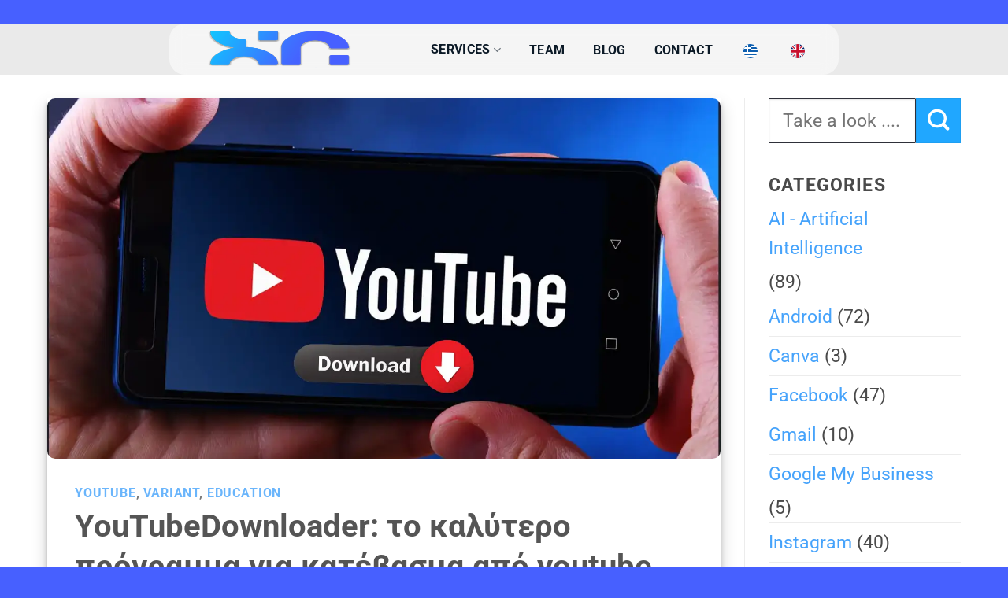

--- FILE ---
content_type: text/html; charset=UTF-8
request_url: https://xnweb.gr/en/youtubedownloader-%CE%BA%CE%AC%CE%BD%CF%84%CE%B5-%CE%BB%CE%AE%CF%88%CE%B7-%CF%8C%CE%BB%CE%B1-%CF%84%CE%B1-%CE%B2%CE%AF%CE%BD%CF%84%CE%B5%CE%BF-mp3/
body_size: 59826
content:
<!DOCTYPE html>
<html lang="en-GB" prefix="og: https://ogp.me/ns#" class="loading-site no-js">
<head><meta charset="UTF-8" /><script>if(navigator.userAgent.match(/MSIE|Internet Explorer/i)||navigator.userAgent.match(/Trident\/7\..*?rv:11/i)){var href=document.location.href;if(!href.match(/[?&]nowprocket/)){if(href.indexOf("?")==-1){if(href.indexOf("#")==-1){document.location.href=href+"?nowprocket=1"}else{document.location.href=href.replace("#","?nowprocket=1#")}}else{if(href.indexOf("#")==-1){document.location.href=href+"&nowprocket=1"}else{document.location.href=href.replace("#","&nowprocket=1#")}}}}</script><script>(()=>{class RocketLazyLoadScripts{constructor(){this.v="2.0.4",this.userEvents=["keydown","keyup","mousedown","mouseup","mousemove","mouseover","mouseout","touchmove","touchstart","touchend","touchcancel","wheel","click","dblclick","input"],this.attributeEvents=["onblur","onclick","oncontextmenu","ondblclick","onfocus","onmousedown","onmouseenter","onmouseleave","onmousemove","onmouseout","onmouseover","onmouseup","onmousewheel","onscroll","onsubmit"]}async t(){this.i(),this.o(),/iP(ad|hone)/.test(navigator.userAgent)&&this.h(),this.u(),this.l(this),this.m(),this.k(this),this.p(this),this._(),await Promise.all([this.R(),this.L()]),this.lastBreath=Date.now(),this.S(this),this.P(),this.D(),this.O(),this.M(),await this.C(this.delayedScripts.normal),await this.C(this.delayedScripts.defer),await this.C(this.delayedScripts.async),await this.T(),await this.F(),await this.j(),await this.A(),window.dispatchEvent(new Event("rocket-allScriptsLoaded")),this.everythingLoaded=!0,this.lastTouchEnd&&await new Promise(t=>setTimeout(t,500-Date.now()+this.lastTouchEnd)),this.I(),this.H(),this.U(),this.W()}i(){this.CSPIssue=sessionStorage.getItem("rocketCSPIssue"),document.addEventListener("securitypolicyviolation",t=>{this.CSPIssue||"script-src-elem"!==t.violatedDirective||"data"!==t.blockedURI||(this.CSPIssue=!0,sessionStorage.setItem("rocketCSPIssue",!0))},{isRocket:!0})}o(){window.addEventListener("pageshow",t=>{this.persisted=t.persisted,this.realWindowLoadedFired=!0},{isRocket:!0}),window.addEventListener("pagehide",()=>{this.onFirstUserAction=null},{isRocket:!0})}h(){let t;function e(e){t=e}window.addEventListener("touchstart",e,{isRocket:!0}),window.addEventListener("touchend",function i(o){o.changedTouches[0]&&t.changedTouches[0]&&Math.abs(o.changedTouches[0].pageX-t.changedTouches[0].pageX)<10&&Math.abs(o.changedTouches[0].pageY-t.changedTouches[0].pageY)<10&&o.timeStamp-t.timeStamp<200&&(window.removeEventListener("touchstart",e,{isRocket:!0}),window.removeEventListener("touchend",i,{isRocket:!0}),"INPUT"===o.target.tagName&&"text"===o.target.type||(o.target.dispatchEvent(new TouchEvent("touchend",{target:o.target,bubbles:!0})),o.target.dispatchEvent(new MouseEvent("mouseover",{target:o.target,bubbles:!0})),o.target.dispatchEvent(new PointerEvent("click",{target:o.target,bubbles:!0,cancelable:!0,detail:1,clientX:o.changedTouches[0].clientX,clientY:o.changedTouches[0].clientY})),event.preventDefault()))},{isRocket:!0})}q(t){this.userActionTriggered||("mousemove"!==t.type||this.firstMousemoveIgnored?"keyup"===t.type||"mouseover"===t.type||"mouseout"===t.type||(this.userActionTriggered=!0,this.onFirstUserAction&&this.onFirstUserAction()):this.firstMousemoveIgnored=!0),"click"===t.type&&t.preventDefault(),t.stopPropagation(),t.stopImmediatePropagation(),"touchstart"===this.lastEvent&&"touchend"===t.type&&(this.lastTouchEnd=Date.now()),"click"===t.type&&(this.lastTouchEnd=0),this.lastEvent=t.type,t.composedPath&&t.composedPath()[0].getRootNode()instanceof ShadowRoot&&(t.rocketTarget=t.composedPath()[0]),this.savedUserEvents.push(t)}u(){this.savedUserEvents=[],this.userEventHandler=this.q.bind(this),this.userEvents.forEach(t=>window.addEventListener(t,this.userEventHandler,{passive:!1,isRocket:!0})),document.addEventListener("visibilitychange",this.userEventHandler,{isRocket:!0})}U(){this.userEvents.forEach(t=>window.removeEventListener(t,this.userEventHandler,{passive:!1,isRocket:!0})),document.removeEventListener("visibilitychange",this.userEventHandler,{isRocket:!0}),this.savedUserEvents.forEach(t=>{(t.rocketTarget||t.target).dispatchEvent(new window[t.constructor.name](t.type,t))})}m(){const t="return false",e=Array.from(this.attributeEvents,t=>"data-rocket-"+t),i="["+this.attributeEvents.join("],[")+"]",o="[data-rocket-"+this.attributeEvents.join("],[data-rocket-")+"]",s=(e,i,o)=>{o&&o!==t&&(e.setAttribute("data-rocket-"+i,o),e["rocket"+i]=new Function("event",o),e.setAttribute(i,t))};new MutationObserver(t=>{for(const n of t)"attributes"===n.type&&(n.attributeName.startsWith("data-rocket-")||this.everythingLoaded?n.attributeName.startsWith("data-rocket-")&&this.everythingLoaded&&this.N(n.target,n.attributeName.substring(12)):s(n.target,n.attributeName,n.target.getAttribute(n.attributeName))),"childList"===n.type&&n.addedNodes.forEach(t=>{if(t.nodeType===Node.ELEMENT_NODE)if(this.everythingLoaded)for(const i of[t,...t.querySelectorAll(o)])for(const t of i.getAttributeNames())e.includes(t)&&this.N(i,t.substring(12));else for(const e of[t,...t.querySelectorAll(i)])for(const t of e.getAttributeNames())this.attributeEvents.includes(t)&&s(e,t,e.getAttribute(t))})}).observe(document,{subtree:!0,childList:!0,attributeFilter:[...this.attributeEvents,...e]})}I(){this.attributeEvents.forEach(t=>{document.querySelectorAll("[data-rocket-"+t+"]").forEach(e=>{this.N(e,t)})})}N(t,e){const i=t.getAttribute("data-rocket-"+e);i&&(t.setAttribute(e,i),t.removeAttribute("data-rocket-"+e))}k(t){Object.defineProperty(HTMLElement.prototype,"onclick",{get(){return this.rocketonclick||null},set(e){this.rocketonclick=e,this.setAttribute(t.everythingLoaded?"onclick":"data-rocket-onclick","this.rocketonclick(event)")}})}S(t){function e(e,i){let o=e[i];e[i]=null,Object.defineProperty(e,i,{get:()=>o,set(s){t.everythingLoaded?o=s:e["rocket"+i]=o=s}})}e(document,"onreadystatechange"),e(window,"onload"),e(window,"onpageshow");try{Object.defineProperty(document,"readyState",{get:()=>t.rocketReadyState,set(e){t.rocketReadyState=e},configurable:!0}),document.readyState="loading"}catch(t){console.log("WPRocket DJE readyState conflict, bypassing")}}l(t){this.originalAddEventListener=EventTarget.prototype.addEventListener,this.originalRemoveEventListener=EventTarget.prototype.removeEventListener,this.savedEventListeners=[],EventTarget.prototype.addEventListener=function(e,i,o){o&&o.isRocket||!t.B(e,this)&&!t.userEvents.includes(e)||t.B(e,this)&&!t.userActionTriggered||e.startsWith("rocket-")||t.everythingLoaded?t.originalAddEventListener.call(this,e,i,o):(t.savedEventListeners.push({target:this,remove:!1,type:e,func:i,options:o}),"mouseenter"!==e&&"mouseleave"!==e||t.originalAddEventListener.call(this,e,t.savedUserEvents.push,o))},EventTarget.prototype.removeEventListener=function(e,i,o){o&&o.isRocket||!t.B(e,this)&&!t.userEvents.includes(e)||t.B(e,this)&&!t.userActionTriggered||e.startsWith("rocket-")||t.everythingLoaded?t.originalRemoveEventListener.call(this,e,i,o):t.savedEventListeners.push({target:this,remove:!0,type:e,func:i,options:o})}}J(t,e){this.savedEventListeners=this.savedEventListeners.filter(i=>{let o=i.type,s=i.target||window;return e!==o||t!==s||(this.B(o,s)&&(i.type="rocket-"+o),this.$(i),!1)})}H(){EventTarget.prototype.addEventListener=this.originalAddEventListener,EventTarget.prototype.removeEventListener=this.originalRemoveEventListener,this.savedEventListeners.forEach(t=>this.$(t))}$(t){t.remove?this.originalRemoveEventListener.call(t.target,t.type,t.func,t.options):this.originalAddEventListener.call(t.target,t.type,t.func,t.options)}p(t){let e;function i(e){return t.everythingLoaded?e:e.split(" ").map(t=>"load"===t||t.startsWith("load.")?"rocket-jquery-load":t).join(" ")}function o(o){function s(e){const s=o.fn[e];o.fn[e]=o.fn.init.prototype[e]=function(){return this[0]===window&&t.userActionTriggered&&("string"==typeof arguments[0]||arguments[0]instanceof String?arguments[0]=i(arguments[0]):"object"==typeof arguments[0]&&Object.keys(arguments[0]).forEach(t=>{const e=arguments[0][t];delete arguments[0][t],arguments[0][i(t)]=e})),s.apply(this,arguments),this}}if(o&&o.fn&&!t.allJQueries.includes(o)){const e={DOMContentLoaded:[],"rocket-DOMContentLoaded":[]};for(const t in e)document.addEventListener(t,()=>{e[t].forEach(t=>t())},{isRocket:!0});o.fn.ready=o.fn.init.prototype.ready=function(i){function s(){parseInt(o.fn.jquery)>2?setTimeout(()=>i.bind(document)(o)):i.bind(document)(o)}return"function"==typeof i&&(t.realDomReadyFired?!t.userActionTriggered||t.fauxDomReadyFired?s():e["rocket-DOMContentLoaded"].push(s):e.DOMContentLoaded.push(s)),o([])},s("on"),s("one"),s("off"),t.allJQueries.push(o)}e=o}t.allJQueries=[],o(window.jQuery),Object.defineProperty(window,"jQuery",{get:()=>e,set(t){o(t)}})}P(){const t=new Map;document.write=document.writeln=function(e){const i=document.currentScript,o=document.createRange(),s=i.parentElement;let n=t.get(i);void 0===n&&(n=i.nextSibling,t.set(i,n));const c=document.createDocumentFragment();o.setStart(c,0),c.appendChild(o.createContextualFragment(e)),s.insertBefore(c,n)}}async R(){return new Promise(t=>{this.userActionTriggered?t():this.onFirstUserAction=t})}async L(){return new Promise(t=>{document.addEventListener("DOMContentLoaded",()=>{this.realDomReadyFired=!0,t()},{isRocket:!0})})}async j(){return this.realWindowLoadedFired?Promise.resolve():new Promise(t=>{window.addEventListener("load",t,{isRocket:!0})})}M(){this.pendingScripts=[];this.scriptsMutationObserver=new MutationObserver(t=>{for(const e of t)e.addedNodes.forEach(t=>{"SCRIPT"!==t.tagName||t.noModule||t.isWPRocket||this.pendingScripts.push({script:t,promise:new Promise(e=>{const i=()=>{const i=this.pendingScripts.findIndex(e=>e.script===t);i>=0&&this.pendingScripts.splice(i,1),e()};t.addEventListener("load",i,{isRocket:!0}),t.addEventListener("error",i,{isRocket:!0}),setTimeout(i,1e3)})})})}),this.scriptsMutationObserver.observe(document,{childList:!0,subtree:!0})}async F(){await this.X(),this.pendingScripts.length?(await this.pendingScripts[0].promise,await this.F()):this.scriptsMutationObserver.disconnect()}D(){this.delayedScripts={normal:[],async:[],defer:[]},document.querySelectorAll("script[type$=rocketlazyloadscript]").forEach(t=>{t.hasAttribute("data-rocket-src")?t.hasAttribute("async")&&!1!==t.async?this.delayedScripts.async.push(t):t.hasAttribute("defer")&&!1!==t.defer||"module"===t.getAttribute("data-rocket-type")?this.delayedScripts.defer.push(t):this.delayedScripts.normal.push(t):this.delayedScripts.normal.push(t)})}async _(){await this.L();let t=[];document.querySelectorAll("script[type$=rocketlazyloadscript][data-rocket-src]").forEach(e=>{let i=e.getAttribute("data-rocket-src");if(i&&!i.startsWith("data:")){i.startsWith("//")&&(i=location.protocol+i);try{const o=new URL(i).origin;o!==location.origin&&t.push({src:o,crossOrigin:e.crossOrigin||"module"===e.getAttribute("data-rocket-type")})}catch(t){}}}),t=[...new Map(t.map(t=>[JSON.stringify(t),t])).values()],this.Y(t,"preconnect")}async G(t){if(await this.K(),!0!==t.noModule||!("noModule"in HTMLScriptElement.prototype))return new Promise(e=>{let i;function o(){(i||t).setAttribute("data-rocket-status","executed"),e()}try{if(navigator.userAgent.includes("Firefox/")||""===navigator.vendor||this.CSPIssue)i=document.createElement("script"),[...t.attributes].forEach(t=>{let e=t.nodeName;"type"!==e&&("data-rocket-type"===e&&(e="type"),"data-rocket-src"===e&&(e="src"),i.setAttribute(e,t.nodeValue))}),t.text&&(i.text=t.text),t.nonce&&(i.nonce=t.nonce),i.hasAttribute("src")?(i.addEventListener("load",o,{isRocket:!0}),i.addEventListener("error",()=>{i.setAttribute("data-rocket-status","failed-network"),e()},{isRocket:!0}),setTimeout(()=>{i.isConnected||e()},1)):(i.text=t.text,o()),i.isWPRocket=!0,t.parentNode.replaceChild(i,t);else{const i=t.getAttribute("data-rocket-type"),s=t.getAttribute("data-rocket-src");i?(t.type=i,t.removeAttribute("data-rocket-type")):t.removeAttribute("type"),t.addEventListener("load",o,{isRocket:!0}),t.addEventListener("error",i=>{this.CSPIssue&&i.target.src.startsWith("data:")?(console.log("WPRocket: CSP fallback activated"),t.removeAttribute("src"),this.G(t).then(e)):(t.setAttribute("data-rocket-status","failed-network"),e())},{isRocket:!0}),s?(t.fetchPriority="high",t.removeAttribute("data-rocket-src"),t.src=s):t.src="data:text/javascript;base64,"+window.btoa(unescape(encodeURIComponent(t.text)))}}catch(i){t.setAttribute("data-rocket-status","failed-transform"),e()}});t.setAttribute("data-rocket-status","skipped")}async C(t){const e=t.shift();return e?(e.isConnected&&await this.G(e),this.C(t)):Promise.resolve()}O(){this.Y([...this.delayedScripts.normal,...this.delayedScripts.defer,...this.delayedScripts.async],"preload")}Y(t,e){this.trash=this.trash||[];let i=!0;var o=document.createDocumentFragment();t.forEach(t=>{const s=t.getAttribute&&t.getAttribute("data-rocket-src")||t.src;if(s&&!s.startsWith("data:")){const n=document.createElement("link");n.href=s,n.rel=e,"preconnect"!==e&&(n.as="script",n.fetchPriority=i?"high":"low"),t.getAttribute&&"module"===t.getAttribute("data-rocket-type")&&(n.crossOrigin=!0),t.crossOrigin&&(n.crossOrigin=t.crossOrigin),t.integrity&&(n.integrity=t.integrity),t.nonce&&(n.nonce=t.nonce),o.appendChild(n),this.trash.push(n),i=!1}}),document.head.appendChild(o)}W(){this.trash.forEach(t=>t.remove())}async T(){try{document.readyState="interactive"}catch(t){}this.fauxDomReadyFired=!0;try{await this.K(),this.J(document,"readystatechange"),document.dispatchEvent(new Event("rocket-readystatechange")),await this.K(),document.rocketonreadystatechange&&document.rocketonreadystatechange(),await this.K(),this.J(document,"DOMContentLoaded"),document.dispatchEvent(new Event("rocket-DOMContentLoaded")),await this.K(),this.J(window,"DOMContentLoaded"),window.dispatchEvent(new Event("rocket-DOMContentLoaded"))}catch(t){console.error(t)}}async A(){try{document.readyState="complete"}catch(t){}try{await this.K(),this.J(document,"readystatechange"),document.dispatchEvent(new Event("rocket-readystatechange")),await this.K(),document.rocketonreadystatechange&&document.rocketonreadystatechange(),await this.K(),this.J(window,"load"),window.dispatchEvent(new Event("rocket-load")),await this.K(),window.rocketonload&&window.rocketonload(),await this.K(),this.allJQueries.forEach(t=>t(window).trigger("rocket-jquery-load")),await this.K(),this.J(window,"pageshow");const t=new Event("rocket-pageshow");t.persisted=this.persisted,window.dispatchEvent(t),await this.K(),window.rocketonpageshow&&window.rocketonpageshow({persisted:this.persisted})}catch(t){console.error(t)}}async K(){Date.now()-this.lastBreath>45&&(await this.X(),this.lastBreath=Date.now())}async X(){return document.hidden?new Promise(t=>setTimeout(t)):new Promise(t=>requestAnimationFrame(t))}B(t,e){return e===document&&"readystatechange"===t||(e===document&&"DOMContentLoaded"===t||(e===window&&"DOMContentLoaded"===t||(e===window&&"load"===t||e===window&&"pageshow"===t)))}static run(){(new RocketLazyLoadScripts).t()}}RocketLazyLoadScripts.run()})();</script>
	
	<link rel="profile" href="http://gmpg.org/xfn/11" />
	<link rel="pingback" href="https://xnweb.gr/xmlrpc.php" />

	<script type="rocketlazyloadscript">(function(html){html.className = html.className.replace(/\bno-js\b/,'js')})(document.documentElement);</script>
<link rel="preload" as="image" href="https://xnweb.gr/wp-content/uploads/2023/09/YouTubeDownloader.webp">

<!-- Google Tag Manager for WordPress by gtm4wp.com -->
<script data-cfasync="false" data-pagespeed-no-defer>
	var gtm4wp_datalayer_name = "dataLayer";
	var dataLayer = dataLayer || [];
</script>
<!-- End Google Tag Manager for WordPress by gtm4wp.com --><meta name="viewport" content="width=device-width, initial-scale=1" />
<!-- Search Engine Optimization by Rank Math PRO - https://rankmath.com/ -->
<title>YouTubeDownloader: #1 το καλύτερο πρόγραμμα για κατέβασμα</title>
<meta name="description" content="YouTubedownloader: Κάντε λήψη όλα τα βίντεο σε MP3. Διαβάστε τι χρειάζεστε για τη μετατροπή βίντεο YouTube σε ήχο MP3. Οδηγίες και συμβουλές."/>
<meta name="robots" content="follow, index, max-snippet:-1, max-video-preview:-1, max-image-preview:large"/>
<link rel="canonical" href="https://xnweb.gr/en/youtubedownloader-%ce%ba%ce%ac%ce%bd%cf%84%ce%b5-%ce%bb%ce%ae%cf%88%ce%b7-%cf%8c%ce%bb%ce%b1-%cf%84%ce%b1-%ce%b2%ce%af%ce%bd%cf%84%ce%b5%ce%bf-mp3/" />
<meta property="og:locale" content="en_GB" />
<meta property="og:type" content="article" />
<meta property="og:title" content="YouTubeDownloader: #1 το καλύτερο πρόγραμμα για κατέβασμα" />
<meta property="og:description" content="YouTubedownloader: Κάντε λήψη όλα τα βίντεο σε MP3. Διαβάστε τι χρειάζεστε για τη μετατροπή βίντεο YouTube σε ήχο MP3. Οδηγίες και συμβουλές." />
<meta property="og:url" content="https://xnweb.gr/en/youtubedownloader-%ce%ba%ce%ac%ce%bd%cf%84%ce%b5-%ce%bb%ce%ae%cf%88%ce%b7-%cf%8c%ce%bb%ce%b1-%cf%84%ce%b1-%ce%b2%ce%af%ce%bd%cf%84%ce%b5%ce%bf-mp3/" />
<meta property="og:site_name" content="XNWeb" />
<meta property="article:publisher" content="https://www.facebook.com/xalarisn.design" />
<meta property="article:author" content="https://www.facebook.com/nikos.xalaris.5" />
<meta property="article:tag" content="download" />
<meta property="article:tag" content="download video" />
<meta property="article:tag" content="yout download" />
<meta property="article:section" content="Youtube" />
<meta property="og:updated_time" content="2023-10-16T13:10:06+00:00" />
<meta property="og:image" content="https://xnweb.gr/wp-admin/admin-ajax.php?action=rank_math_overlay_thumb&id=5651&type=xnweb-design&hash=dd0cc712b1861b9a160cfe23080b49bd" />
<meta property="og:image:secure_url" content="https://xnweb.gr/wp-admin/admin-ajax.php?action=rank_math_overlay_thumb&id=5651&type=xnweb-design&hash=dd0cc712b1861b9a160cfe23080b49bd" />
<meta property="og:image:width" content="1309" />
<meta property="og:image:height" content="701" />
<meta property="og:image:alt" content="YouTubeDownloader" />
<meta property="og:image:type" content="image/webp" />
<meta property="article:published_time" content="2023-09-14T15:36:45+00:00" />
<meta property="article:modified_time" content="2023-10-16T13:10:06+00:00" />
<meta property="og:video" content="https://www.youtube.com/embed/I9t57olvh6Q" />
<meta property="video:duration" content="7" />
<meta property="og:video" content="https://www.youtube.com/embed/8B-vTnySQig" />
<meta property="video:duration" content="96" />
<meta property="ya:ovs:upload_date" content="2022-01-07" />
<meta property="ya:ovs:allow_embed" content="true" />
<meta name="twitter:card" content="summary_large_image" />
<meta name="twitter:title" content="YouTubeDownloader: #1 το καλύτερο πρόγραμμα για κατέβασμα" />
<meta name="twitter:description" content="YouTubedownloader: Κάντε λήψη όλα τα βίντεο σε MP3. Διαβάστε τι χρειάζεστε για τη μετατροπή βίντεο YouTube σε ήχο MP3. Οδηγίες και συμβουλές." />
<meta name="twitter:image" content="https://xnweb.gr/wp-admin/admin-ajax.php?action=rank_math_overlay_thumb&id=5651&type=xnweb-design&hash=dd0cc712b1861b9a160cfe23080b49bd" />
<meta name="twitter:label1" content="Written by" />
<meta name="twitter:data1" content="XNWeb Design" />
<meta name="twitter:label2" content="Time to read" />
<meta name="twitter:data2" content="6 minutes" />
<script type="application/ld+json" class="rank-math-schema-pro">{
    "@context": "https:\/\/schema.org",
    "@graph": [
        {
            "@type": "Place",
            "@id": "https:\/\/xnweb.gr\/en\/#place",
            "address": {
                "@type": "PostalAddress",
                "streetAddress": "\u0391\u03bd\u03b8\u03af\u03bc\u03bf\u03c5 \u03a0\u03b1\u03c4\u03c1\u03b9\u03ac\u03c1\u03c7\u03b7 23",
                "addressLocality": "\u03a0\u0391\u03a4\u03a1\u0391",
                "addressRegion": "\u0391\u03a7\u0391\u0399\u0391",
                "postalCode": "26332",
                "addressCountry": "\u0395\u03bb\u03bb\u03ac\u03b4\u03b1"
            }
        },
        {
            "@type": [
                "ProfessionalService",
                "Organization"
            ],
            "@id": "https:\/\/xnweb.gr\/en\/#organization",
            "name": "XNWeb Design - \u039a\u03b1\u03c4\u03b1\u03c3\u03ba\u03b5\u03c5\u03ae \u0399\u03c3\u03c4\u03bf\u03c3\u03b5\u03bb\u03af\u03b4\u03c9\u03bd, eshop",
            "url": "https:\/\/xnweb.gr",
            "sameAs": [
                "https:\/\/www.facebook.com\/xalarisn.design"
            ],
            "email": "info@xnweb.gr",
            "address": {
                "@type": "PostalAddress",
                "streetAddress": "\u0391\u03bd\u03b8\u03af\u03bc\u03bf\u03c5 \u03a0\u03b1\u03c4\u03c1\u03b9\u03ac\u03c1\u03c7\u03b7 23",
                "addressLocality": "\u03a0\u0391\u03a4\u03a1\u0391",
                "addressRegion": "\u0391\u03a7\u0391\u0399\u0391",
                "postalCode": "26332",
                "addressCountry": "\u0395\u03bb\u03bb\u03ac\u03b4\u03b1"
            },
            "logo": {
                "@type": "ImageObject",
                "@id": "https:\/\/xnweb.gr\/en\/#logo",
                "url": "https:\/\/xnweb.gr\/wp-content\/uploads\/2021\/08\/XNWeb-design-logo.png",
                "contentUrl": "https:\/\/xnweb.gr\/wp-content\/uploads\/2021\/08\/XNWeb-design-logo.png",
                "caption": "XNWeb",
                "inLanguage": "en-GB",
                "width": "640",
                "height": "640"
            },
            "priceRange": "$",
            "openingHours": [
                "Monday,Tuesday,Wednesday,Thursday,Friday,Saturday 09:00-17:00"
            ],
            "location": {
                "@id": "https:\/\/xnweb.gr\/en\/#place"
            },
            "image": {
                "@id": "https:\/\/xnweb.gr\/en\/#logo"
            },
            "telephone": "+30 6947941044"
        },
        {
            "@type": "WebSite",
            "@id": "https:\/\/xnweb.gr\/en\/#website",
            "url": "https:\/\/xnweb.gr\/en",
            "name": "XNWeb",
            "alternateName": "XNWeb Design",
            "publisher": {
                "@id": "https:\/\/xnweb.gr\/en\/#organization"
            },
            "inLanguage": "en-GB"
        },
        {
            "@type": "ImageObject",
            "@id": "https:\/\/xnweb.gr\/wp-content\/uploads\/2023\/09\/YouTubeDownloader.webp",
            "url": "https:\/\/xnweb.gr\/wp-content\/uploads\/2023\/09\/YouTubeDownloader.webp",
            "width": "1309",
            "height": "701",
            "caption": "YouTubeDownloader",
            "inLanguage": "en-GB"
        },
        {
            "@type": "BreadcrumbList",
            "@id": "https:\/\/xnweb.gr\/en\/youtubedownloader-%ce%ba%ce%ac%ce%bd%cf%84%ce%b5-%ce%bb%ce%ae%cf%88%ce%b7-%cf%8c%ce%bb%ce%b1-%cf%84%ce%b1-%ce%b2%ce%af%ce%bd%cf%84%ce%b5%ce%bf-mp3\/#breadcrumb",
            "itemListElement": [
                {
                    "@type": "ListItem",
                    "position": "1",
                    "item": {
                        "@id": "https:\/\/xnweb.gr",
                        "name": "Home"
                    }
                },
                {
                    "@type": "ListItem",
                    "position": "2",
                    "item": {
                        "@id": "https:\/\/xnweb.gr\/en\/blog\/",
                        "name": "Blog"
                    }
                },
                {
                    "@type": "ListItem",
                    "position": "3",
                    "item": {
                        "@id": "https:\/\/xnweb.gr\/en\/category\/ekpaideusi\/youtube\/",
                        "name": "Youtube"
                    }
                },
                {
                    "@type": "ListItem",
                    "position": "4",
                    "item": {
                        "@id": "https:\/\/xnweb.gr\/en\/youtubedownloader-%ce%ba%ce%ac%ce%bd%cf%84%ce%b5-%ce%bb%ce%ae%cf%88%ce%b7-%cf%8c%ce%bb%ce%b1-%cf%84%ce%b1-%ce%b2%ce%af%ce%bd%cf%84%ce%b5%ce%bf-mp3\/",
                        "name": "YouTubeDownloader: \u03c4\u03bf \u03ba\u03b1\u03bb\u03cd\u03c4\u03b5\u03c1\u03bf \u03c0\u03c1\u03cc\u03b3\u03c1\u03b1\u03bc\u03bc\u03b1 \u03b3\u03b9\u03b1 \u03ba\u03b1\u03c4\u03ad\u03b2\u03b1\u03c3\u03bc\u03b1 \u03b1\u03c0\u03cc youtube"
                    }
                }
            ]
        },
        {
            "@type": "WebPage",
            "@id": "https:\/\/xnweb.gr\/en\/youtubedownloader-%ce%ba%ce%ac%ce%bd%cf%84%ce%b5-%ce%bb%ce%ae%cf%88%ce%b7-%cf%8c%ce%bb%ce%b1-%cf%84%ce%b1-%ce%b2%ce%af%ce%bd%cf%84%ce%b5%ce%bf-mp3\/#webpage",
            "url": "https:\/\/xnweb.gr\/en\/youtubedownloader-%ce%ba%ce%ac%ce%bd%cf%84%ce%b5-%ce%bb%ce%ae%cf%88%ce%b7-%cf%8c%ce%bb%ce%b1-%cf%84%ce%b1-%ce%b2%ce%af%ce%bd%cf%84%ce%b5%ce%bf-mp3\/",
            "name": "YouTubeDownloader: #1 \u03c4\u03bf \u03ba\u03b1\u03bb\u03cd\u03c4\u03b5\u03c1\u03bf \u03c0\u03c1\u03cc\u03b3\u03c1\u03b1\u03bc\u03bc\u03b1 \u03b3\u03b9\u03b1 \u03ba\u03b1\u03c4\u03ad\u03b2\u03b1\u03c3\u03bc\u03b1",
            "datePublished": "2023-09-14T15:36:45+00:00",
            "dateModified": "2023-10-16T13:10:06+00:00",
            "isPartOf": {
                "@id": "https:\/\/xnweb.gr\/en\/#website"
            },
            "primaryImageOfPage": {
                "@id": "https:\/\/xnweb.gr\/wp-content\/uploads\/2023\/09\/YouTubeDownloader.webp"
            },
            "inLanguage": "en-GB",
            "breadcrumb": {
                "@id": "https:\/\/xnweb.gr\/en\/youtubedownloader-%ce%ba%ce%ac%ce%bd%cf%84%ce%b5-%ce%bb%ce%ae%cf%88%ce%b7-%cf%8c%ce%bb%ce%b1-%cf%84%ce%b1-%ce%b2%ce%af%ce%bd%cf%84%ce%b5%ce%bf-mp3\/#breadcrumb"
            }
        },
        {
            "@type": "Person",
            "@id": "https:\/\/xnweb.gr\/en\/youtubedownloader-%ce%ba%ce%ac%ce%bd%cf%84%ce%b5-%ce%bb%ce%ae%cf%88%ce%b7-%cf%8c%ce%bb%ce%b1-%cf%84%ce%b1-%ce%b2%ce%af%ce%bd%cf%84%ce%b5%ce%bf-mp3\/#author",
            "name": "XNWeb Design",
            "image": {
                "@type": "ImageObject",
                "@id": "https:\/\/secure.gravatar.com\/avatar\/0c0a0b4107e31227e320c0f4273b11115590ea8b608f5ba0a99ef2df683dddf3?s=96&amp;d=https%3A%2F%2Fxnweb.gr%2Fwp-content%2Fuploads%2F2021%2F08%2FXNWeb-design-logo.png&amp;r=g",
                "url": "https:\/\/secure.gravatar.com\/avatar\/0c0a0b4107e31227e320c0f4273b11115590ea8b608f5ba0a99ef2df683dddf3?s=96&amp;d=https%3A%2F%2Fxnweb.gr%2Fwp-content%2Fuploads%2F2021%2F08%2FXNWeb-design-logo.png&amp;r=g",
                "caption": "XNWeb Design",
                "inLanguage": "en-GB"
            },
            "sameAs": [
                "https:\/\/xnweb.gr"
            ],
            "worksFor": {
                "@id": "https:\/\/xnweb.gr\/en\/#organization"
            }
        },
        {
            "headline": "YouTubeDownloader: #1 \u03c4\u03bf \u03ba\u03b1\u03bb\u03cd\u03c4\u03b5\u03c1\u03bf \u03c0\u03c1\u03cc\u03b3\u03c1\u03b1\u03bc\u03bc\u03b1 \u03b3\u03b9\u03b1 \u03ba\u03b1\u03c4\u03ad\u03b2\u03b1\u03c3\u03bc\u03b1",
            "description": "YouTubedownloader: \u039a\u03ac\u03bd\u03c4\u03b5 \u03bb\u03ae\u03c8\u03b7 \u03cc\u03bb\u03b1 \u03c4\u03b1 \u03b2\u03af\u03bd\u03c4\u03b5\u03bf \u03c3\u03b5 MP3. \u0394\u03b9\u03b1\u03b2\u03ac\u03c3\u03c4\u03b5 \u03c4\u03b9 \u03c7\u03c1\u03b5\u03b9\u03ac\u03b6\u03b5\u03c3\u03c4\u03b5 \u03b3\u03b9\u03b1 \u03c4\u03b7 \u03bc\u03b5\u03c4\u03b1\u03c4\u03c1\u03bf\u03c0\u03ae \u03b2\u03af\u03bd\u03c4\u03b5\u03bf YouTube \u03c3\u03b5 \u03ae\u03c7\u03bf MP3. \u039f\u03b4\u03b7\u03b3\u03af\u03b5\u03c2 \u03ba\u03b1\u03b9 \u03c3\u03c5\u03bc\u03b2\u03bf\u03c5\u03bb\u03ad\u03c2.",
            "datePublished": "2023-09-14T15:36:45+00:00",
            "dateModified": "2023-10-16T13:10:06+00:00",
            "image": {
                "@id": "https:\/\/xnweb.gr\/wp-content\/uploads\/2023\/09\/YouTubeDownloader.webp"
            },
            "author": {
                "@id": "https:\/\/xnweb.gr\/en\/youtubedownloader-%ce%ba%ce%ac%ce%bd%cf%84%ce%b5-%ce%bb%ce%ae%cf%88%ce%b7-%cf%8c%ce%bb%ce%b1-%cf%84%ce%b1-%ce%b2%ce%af%ce%bd%cf%84%ce%b5%ce%bf-mp3\/#author",
                "name": "XNWeb Design"
            },
            "@type": "NewsArticle",
            "copyrightYear": "2023",
            "name": "YouTubeDownloader: #1 \u03c4\u03bf \u03ba\u03b1\u03bb\u03cd\u03c4\u03b5\u03c1\u03bf \u03c0\u03c1\u03cc\u03b3\u03c1\u03b1\u03bc\u03bc\u03b1 \u03b3\u03b9\u03b1 \u03ba\u03b1\u03c4\u03ad\u03b2\u03b1\u03c3\u03bc\u03b1",
            "articleSection": "Youtube, \u0394\u03b9\u03ac\u03c6\u03bf\u03c1\u03b1, \u0395\u03ba\u03c0\u03b1\u03b9\u03b4\u03b5\u03c5\u03c3\u03b7",
            "@id": "https:\/\/xnweb.gr\/en\/youtubedownloader-%ce%ba%ce%ac%ce%bd%cf%84%ce%b5-%ce%bb%ce%ae%cf%88%ce%b7-%cf%8c%ce%bb%ce%b1-%cf%84%ce%b1-%ce%b2%ce%af%ce%bd%cf%84%ce%b5%ce%bf-mp3\/#schema-26940",
            "isPartOf": {
                "@id": "https:\/\/xnweb.gr\/en\/youtubedownloader-%ce%ba%ce%ac%ce%bd%cf%84%ce%b5-%ce%bb%ce%ae%cf%88%ce%b7-%cf%8c%ce%bb%ce%b1-%cf%84%ce%b1-%ce%b2%ce%af%ce%bd%cf%84%ce%b5%ce%bf-mp3\/#webpage"
            },
            "publisher": {
                "@id": "https:\/\/xnweb.gr\/en\/#organization"
            },
            "inLanguage": "en-GB",
            "mainEntityOfPage": {
                "@id": "https:\/\/xnweb.gr\/en\/youtubedownloader-%ce%ba%ce%ac%ce%bd%cf%84%ce%b5-%ce%bb%ce%ae%cf%88%ce%b7-%cf%8c%ce%bb%ce%b1-%cf%84%ce%b1-%ce%b2%ce%af%ce%bd%cf%84%ce%b5%ce%bf-mp3\/#webpage"
            }
        },
        {
            "@type": "VideoObject",
            "name": "XNWeb Design - \u039a\u03b1\u03c4\u03b1\u03c3\u03ba\u03b5\u03c5\u03ae \u0399\u03c3\u03c4\u03bf\u03c3\u03b5\u03bb\u03af\u03b4\u03c9\u03bd, \u039b\u03bf\u03b3\u03cc\u03c4\u03c5\u03c0\u03b1, Banner, \u039a\u03ac\u03c1\u03c4\u03b5\u03c2",
            "description": "\u03a3\u03c7\u03b5\u03b4\u03b9\u03b1\u03c3\u03bc\u03cc\u03c2 &amp; \u03ba\u03b1\u03c4\u03b1\u03c3\u03ba\u03b5\u03c5\u03ae \u03b9\u03c3\u03c4\u03bf\u03c3\u03b5\u03bb\u03af\u03b4\u03c9\u03bd responsive. \u0394\u03c5\u03bd\u03b1\u03bc\u03b9\u03ba\u03ad\u03c2 \u03b9\u03c3\u03c4\u03bf\u03c3\u03b5\u03bb\u03af\u03b4\u03b5\u03c2 \u03c3\u03c4\u03b9\u03c2 \u03ba\u03b1\u03bb\u03cd\u03c4\u03b5\u03c1\u03b5\u03c2 \u03c4\u03b9\u03bc\u03ad\u03c2! \u03a0\u03b1\u03c1\u03ad\u03c7\u03bf\u03c5\u03bc\u03b5 \u03b5\u03be\u03b1\u03c4\u03bf\u03bc\u03b9\u03ba\u03b5\u03c5\u03bc\u03ad\u03bd\u03b5\u03c2 \u03bb\u03cd\u03c3\u03b5\u03b9\u03c2 \u03b3\u03b9\u03b1 \u03bc\u03b5\u03b3\u03ac\u03bb\u03b5\u03c2 \u03ba\u03b1\u03b9 \u03bc\u03b9\u03ba\u03c1\u03ad\u03c2 \u03b5\u03c4\u03b1\u03b9\u03c1\u03b5\u03af\u03b5\u03c2 ...",
            "uploadDate": "2022-01-07",
            "thumbnailUrl": "https:\/\/xnweb.gr\/wp-content\/uploads\/2023\/09\/xnweb-design-cebaceb1cf84.jpg",
            "embedUrl": "https:\/\/www.youtube.com\/embed\/I9t57olvh6Q",
            "duration": "PT0M7S",
            "width": "1280",
            "height": "720",
            "isFamilyFriendly": "True",
            "@id": "https:\/\/xnweb.gr\/en\/youtubedownloader-%ce%ba%ce%ac%ce%bd%cf%84%ce%b5-%ce%bb%ce%ae%cf%88%ce%b7-%cf%8c%ce%bb%ce%b1-%cf%84%ce%b1-%ce%b2%ce%af%ce%bd%cf%84%ce%b5%ce%bf-mp3\/#schema-26941",
            "isPartOf": {
                "@id": "https:\/\/xnweb.gr\/en\/youtubedownloader-%ce%ba%ce%ac%ce%bd%cf%84%ce%b5-%ce%bb%ce%ae%cf%88%ce%b7-%cf%8c%ce%bb%ce%b1-%cf%84%ce%b1-%ce%b2%ce%af%ce%bd%cf%84%ce%b5%ce%bf-mp3\/#webpage"
            },
            "publisher": {
                "@id": "https:\/\/xnweb.gr\/en\/#organization"
            },
            "inLanguage": "en-GB",
            "mainEntityOfPage": {
                "@id": "https:\/\/xnweb.gr\/en\/youtubedownloader-%ce%ba%ce%ac%ce%bd%cf%84%ce%b5-%ce%bb%ce%ae%cf%88%ce%b7-%cf%8c%ce%bb%ce%b1-%cf%84%ce%b1-%ce%b2%ce%af%ce%bd%cf%84%ce%b5%ce%bf-mp3\/#webpage"
            }
        },
        {
            "@type": "VideoObject",
            "name": "How to Download YouTube Video to Mobile | Download ANY Video You Want!",
            "description": "In today&#039;s video, I show you how to download YouTube video to mobile.  This method works for any YouTube video and is a very straight forward and easy proces...",
            "uploadDate": "2022-01-17",
            "thumbnailUrl": "https:\/\/xnweb.gr\/wp-content\/uploads\/2023\/09\/how-to-download-youtube-video-to.jpg",
            "embedUrl": "https:\/\/www.youtube.com\/embed\/8B-vTnySQig",
            "duration": "PT1M36S",
            "width": "1280",
            "height": "720",
            "isFamilyFriendly": "True",
            "@id": "https:\/\/xnweb.gr\/en\/youtubedownloader-%ce%ba%ce%ac%ce%bd%cf%84%ce%b5-%ce%bb%ce%ae%cf%88%ce%b7-%cf%8c%ce%bb%ce%b1-%cf%84%ce%b1-%ce%b2%ce%af%ce%bd%cf%84%ce%b5%ce%bf-mp3\/#schema-26962",
            "isPartOf": {
                "@id": "https:\/\/xnweb.gr\/en\/youtubedownloader-%ce%ba%ce%ac%ce%bd%cf%84%ce%b5-%ce%bb%ce%ae%cf%88%ce%b7-%cf%8c%ce%bb%ce%b1-%cf%84%ce%b1-%ce%b2%ce%af%ce%bd%cf%84%ce%b5%ce%bf-mp3\/#webpage"
            },
            "publisher": {
                "@id": "https:\/\/xnweb.gr\/en\/#organization"
            },
            "inLanguage": "en-GB"
        }
    ]
}</script>
<!-- /Rank Math WordPress SEO plugin -->

<link href='https://fonts.googleapis.com' rel='preconnect' />
<link href='https://fonts.gstatic.com' crossorigin='anonymous' rel='preconnect' />
<link rel='prefetch' href='https://xnweb.gr/wp-content/themes/flatsome/assets/js/flatsome.js?ver=e2eddd6c228105dac048' />
<link rel='prefetch' href='https://xnweb.gr/wp-content/themes/flatsome/assets/js/chunk.slider.js?ver=3.20.4' />
<link rel='prefetch' href='https://xnweb.gr/wp-content/themes/flatsome/assets/js/chunk.popups.js?ver=3.20.4' />
<link rel='prefetch' href='https://xnweb.gr/wp-content/themes/flatsome/assets/js/chunk.tooltips.js?ver=3.20.4' />
<link rel="alternate" type="application/rss+xml" title="XNWeb &raquo; Feed" href="https://xnweb.gr/en/feed/" />
<link rel="alternate" type="application/rss+xml" title="XNWeb &raquo; Comments Feed" href="https://xnweb.gr/en/comments/feed/" />
<link rel="alternate" type="application/rss+xml" title="XNWeb &raquo; YouTubeDownloader: το καλύτερο πρόγραμμα για κατέβασμα από youtube Comments Feed" href="https://xnweb.gr/en/youtubedownloader-%ce%ba%ce%ac%ce%bd%cf%84%ce%b5-%ce%bb%ce%ae%cf%88%ce%b7-%cf%8c%ce%bb%ce%b1-%cf%84%ce%b1-%ce%b2%ce%af%ce%bd%cf%84%ce%b5%ce%bf-mp3/feed/" />
<link rel="alternate" title="oEmbed (JSON)" type="application/json+oembed" href="https://xnweb.gr/en/wp-json/oembed/1.0/embed?url=https%3A%2F%2Fxnweb.gr%2Fen%2Fyoutubedownloader-%25ce%25ba%25ce%25ac%25ce%25bd%25cf%2584%25ce%25b5-%25ce%25bb%25ce%25ae%25cf%2588%25ce%25b7-%25cf%258c%25ce%25bb%25ce%25b1-%25cf%2584%25ce%25b1-%25ce%25b2%25ce%25af%25ce%25bd%25cf%2584%25ce%25b5%25ce%25bf-mp3%2F" />
<link rel="alternate" title="oEmbed (XML)" type="text/xml+oembed" href="https://xnweb.gr/en/wp-json/oembed/1.0/embed?url=https%3A%2F%2Fxnweb.gr%2Fen%2Fyoutubedownloader-%25ce%25ba%25ce%25ac%25ce%25bd%25cf%2584%25ce%25b5-%25ce%25bb%25ce%25ae%25cf%2588%25ce%25b7-%25cf%258c%25ce%25bb%25ce%25b1-%25cf%2584%25ce%25b1-%25ce%25b2%25ce%25af%25ce%25bd%25cf%2584%25ce%25b5%25ce%25bf-mp3%2F&#038;format=xml" />
<style id='wp-img-auto-sizes-contain-inline-css' type='text/css'>
img:is([sizes=auto i],[sizes^="auto," i]){contain-intrinsic-size:3000px 1500px}
/*# sourceURL=wp-img-auto-sizes-contain-inline-css */
</style>
<link rel='stylesheet' id='kk-star-ratings-css' href='https://xnweb.gr/wp-content/cache/background-css/1/xnweb.gr/wp-content/plugins/kk-star-ratings/src/core/public/css/kk-star-ratings.min.css?ver=5.4.10.3&wpr_t=1769086180' type='text/css' media='all' />
<link rel='stylesheet' id='cmplz-general-css' href='https://xnweb.gr/wp-content/plugins/complianz-gdpr-premium/assets/css/cookieblocker.min.css?ver=1767289598' type='text/css' media='all' />
<link rel='stylesheet' id='ez-toc-css' href='https://xnweb.gr/wp-content/plugins/easy-table-of-contents/assets/css/screen.min.css?ver=2.0.80' type='text/css' media='all' />
<style id='ez-toc-inline-css' type='text/css'>
div#ez-toc-container .ez-toc-title {font-size: 80%;}div#ez-toc-container .ez-toc-title {font-weight: 600;}div#ez-toc-container ul li , div#ez-toc-container ul li a {font-size: 95%;}div#ez-toc-container ul li , div#ez-toc-container ul li a {font-weight: 600;}div#ez-toc-container nav ul ul li {font-size: 90%;}.ez-toc-box-title {font-weight: bold; margin-bottom: 10px; text-align: center; text-transform: uppercase; letter-spacing: 1px; color: #666; padding-bottom: 5px;position:absolute;top:-4%;left:5%;background-color: inherit;transition: top 0.3s ease;}.ez-toc-box-title.toc-closed {top:-25%;}
.ez-toc-container-direction {direction: ltr;}.ez-toc-counter ul{counter-reset: item ;}.ez-toc-counter nav ul li a::before {content: counters(item, '.', decimal) '. ';display: inline-block;counter-increment: item;flex-grow: 0;flex-shrink: 0;margin-right: .2em; float: left; }.ez-toc-widget-direction {direction: ltr;}.ez-toc-widget-container ul{counter-reset: item ;}.ez-toc-widget-container nav ul li a::before {content: counters(item, '.', decimal) '. ';display: inline-block;counter-increment: item;flex-grow: 0;flex-shrink: 0;margin-right: .2em; float: left; }
/*# sourceURL=ez-toc-inline-css */
</style>
<link data-minify="1" rel='stylesheet' id='trp-language-switcher-v2-css' href='https://xnweb.gr/wp-content/cache/min/1/wp-content/plugins/translatepress-multilingual/assets/css/trp-language-switcher-v2.css?ver=1768917177' type='text/css' media='all' />
<link data-minify="1" rel='stylesheet' id='flatsome-main-css' href='https://xnweb.gr/wp-content/cache/background-css/1/xnweb.gr/wp-content/cache/min/1/wp-content/themes/flatsome/assets/css/flatsome.css?ver=1768917177&wpr_t=1769086180' type='text/css' media='all' />
<style id='flatsome-main-inline-css' type='text/css'>
@font-face {
				font-family: "fl-icons";
				font-display: block;
				src: url(https://xnweb.gr/wp-content/themes/flatsome/assets/css/icons/fl-icons.eot?v=3.20.4);
				src:
					url(https://xnweb.gr/wp-content/themes/flatsome/assets/css/icons/fl-icons.eot#iefix?v=3.20.4) format("embedded-opentype"),
					url(https://xnweb.gr/wp-content/themes/flatsome/assets/css/icons/fl-icons.woff2?v=3.20.4) format("woff2"),
					url(https://xnweb.gr/wp-content/themes/flatsome/assets/css/icons/fl-icons.ttf?v=3.20.4) format("truetype"),
					url(https://xnweb.gr/wp-content/themes/flatsome/assets/css/icons/fl-icons.woff?v=3.20.4) format("woff"),
					url(https://xnweb.gr/wp-content/themes/flatsome/assets/css/icons/fl-icons.svg?v=3.20.4#fl-icons) format("svg");
			}
/*# sourceURL=flatsome-main-inline-css */
</style>
<script type="rocketlazyloadscript" data-minify="1" data-rocket-type="text/javascript" data-rocket-src="https://xnweb.gr/wp-content/cache/min/1/wp-content/plugins/complianz-gdpr-premium/pro/tcf-stub/build/index.js?ver=1768917177" id="cmplz-tcf-stub-js" data-rocket-defer defer></script>
<script type="rocketlazyloadscript" data-rocket-type="text/javascript" data-rocket-src="https://xnweb.gr/wp-includes/js/jquery/jquery.min.js?ver=3.7.1" id="jquery-core-js" data-rocket-defer defer></script>
<script type="text/javascript" id="cmplz-tcf-js-extra">
/* <![CDATA[ */
var cmplz_tcf = {"cmp_url":"https://xnweb.gr/wp-content/uploads/complianz/","retention_string":"Retention in days","undeclared_string":"Not declared","isServiceSpecific":"1","excludedVendors":{"15":15,"66":66,"119":119,"139":139,"141":141,"174":174,"192":192,"262":262,"375":375,"377":377,"387":387,"427":427,"435":435,"512":512,"527":527,"569":569,"581":581,"587":587,"626":626,"644":644,"667":667,"713":713,"733":733,"736":736,"748":748,"776":776,"806":806,"822":822,"830":830,"836":836,"856":856,"879":879,"882":882,"888":888,"909":909,"970":970,"986":986,"1015":1015,"1018":1018,"1022":1022,"1039":1039,"1078":1078,"1079":1079,"1094":1094,"1149":1149,"1156":1156,"1167":1167,"1173":1173,"1199":1199,"1211":1211,"1216":1216,"1252":1252,"1263":1263,"1298":1298,"1305":1305,"1342":1342,"1343":1343,"1355":1355,"1365":1365,"1366":1366,"1368":1368,"1371":1371,"1373":1373,"1391":1391,"1405":1405,"1418":1418,"1423":1423,"1425":1425,"1440":1440,"1442":1442,"1482":1482,"1492":1492,"1496":1496,"1503":1503,"1508":1508,"1509":1509,"1510":1510,"1519":1519},"purposes":[1,2,3,4,5,6,7,8,9,10,11],"specialPurposes":[1,2,3],"features":[1,2,3],"specialFeatures":[],"publisherCountryCode":"GR","lspact":"N","ccpa_applies":"","ac_mode":"1","debug":"","prefix":"cmplz_"};
//# sourceURL=cmplz-tcf-js-extra
/* ]]> */
</script>
<script type="rocketlazyloadscript" data-minify="1" defer data-rocket-type="text/javascript" data-rocket-src="https://xnweb.gr/wp-content/cache/min/1/wp-content/plugins/complianz-gdpr-premium/pro/tcf/build/index.js?ver=1768917177" id="cmplz-tcf-js"></script>
<script type="rocketlazyloadscript" data-minify="1" data-rocket-type="text/javascript" data-rocket-src="https://xnweb.gr/wp-content/cache/min/1/wp-content/plugins/translatepress-multilingual/assets/js/trp-frontend-language-switcher.js?ver=1768917177" id="trp-language-switcher-js-v2-js" data-rocket-defer defer></script>
<link rel="https://api.w.org/" href="https://xnweb.gr/en/wp-json/" /><link rel="alternate" title="JSON" type="application/json" href="https://xnweb.gr/en/wp-json/wp/v2/posts/5642" /><link rel="EditURI" type="application/rsd+xml" title="RSD" href="https://xnweb.gr/xmlrpc.php?rsd" />
<meta name="generator" content="WordPress 6.9" />
<link rel='shortlink' href='https://xnweb.gr/en/?p=5642' />
<style>
#rank-math-faq .rank-math-list-item {
    margin-bottom: 1em;
    margin-top: 1em;
    border-bottom: 1px solid #fff;
}

.rank-math-question {
    cursor: pointer;
    position: relative;
    display: block;
    padding-right: 1em;
    margin-right: 1em;
    font-weight: 300;
    margin-top: 30px;
}

.rank-math-question:after {
    position: absolute;
    right: 5px;
    top: 0;
    content: "\2715";
    transform: rotate(-45deg);
    transition: all 150ms ease-in-out;
}

.rank-math-question.collapse:after {
    transform: rotate(0deg);
}

.rank-math-question:hover {
    opacity: 0.8;
}
</style>
<style>
.trp-language-switcher > div{
  height: 42px;
  color: black;
  font-family: system-ui, -apple-system, Segoe UI, Roboto, Arial, sans-serif;
  font-weight: 300;
}
	
</style>
<style>
	.menu-font-size-xnweb{font-size: 18px !important;}
	
	
	</style>
<style>
.responsive-table-article {
  overflow-x: auto;
  -webkit-overflow-scrolling: touch;
}
.responsive-table table {
  width: 100%;
  border-collapse: collapse;
}
.responsive-table th,
.responsive-table td {
  padding: 8px;
  text-align: left;
  border: 1px solid #ccc !important;
}
</style>
<style>
/* Μόνο στα άρθρα (single blog posts) */
.single-post h2,
.single-post h3,
.single-post h4,
.single-post h5 {
  font-weight: 800; /* λίγο πιο light, αλλά ακόμα “strong” */
  -webkit-font-smoothing: antialiased;
  -moz-osx-font-smoothing: grayscale;
  line-height: 1.35;
  word-break: normal;
  overflow-wrap: break-word;
  white-space: normal;
  hyphens: none;
}
@media (max-width: 767px) {
  .single-post h2,
  .single-post h3,
  .single-post h4 {
    font-weight: 700; /* ελαφρύτερο για κινητό, ώστε να μη “ξεχειλώνει” */
    line-height: 1.4;
  }
}
</style>
<style id="xn-single-fullwidth">
/* =========================================
   Flatsome Blog Single – Full Width (Safer)
   ========================================= */

/* Desktop & Tablet: ΠΙΑΝΕΙ ΜΟΝΟ το κύριο row (όχι όλα τα nested) */
body.single-post #content > .row{
  max-width: 100% !important;
  width: 100% !important;
  margin-left: 0 !important;
  margin-right: 0 !important;
  padding-left: 30px;
  padding-right: 30px;
  box-sizing: border-box;
}

/* Κύριο περιεχόμενο / Sidebar */
body.single-post #content .large-9{
  flex: 0 0 75% !important;
  max-width: 75% !important;
}

body.single-post #content .sidebar{
  flex: 0 0 25% !important;
  max-width: 25% !important;
  padding-left: 25px;
}

/* Padding στο κείμενο (όχι στα rows γενικά) */
body.single-post #content .entry-content{
  padding-right: 20px;
}

/* ---- MOBILE ---- */
@media (max-width: 768px){
  /* Full width ΜΟΝΟ στο κύριο row */
  body.single-post #content > .row{
    max-width: 100% !important;
    width: 100% !important;
    margin: 0 !important;
    padding: 0 !important;
  }

  /* Στήλες 100% */
  body.single-post #content .large-9,
  body.single-post #content .sidebar{
    flex: 0 0 100% !important;
    max-width: 100% !important;
    margin: 0 !important;
    padding: 0 !important;
  }

  body.single-post #content .entry-content{
    padding: 0 10px !important;
    font-size: 17px;
    line-height: 1.7;
  }

  body.single-post #content .sidebar{
    margin-top: 25px !important;
    padding: 0 10px !important;
  }
}

/* ---- Footer stays boxed (κράτα το μόνο αν όντως σου “ξεφεύγει” το footer) ---- */
body.single-post footer .row,
body.single-post #footer .row{
  max-width: 1140px !important;
  margin: 0 auto !important;
  padding-left: 15px !important;
  padding-right: 15px !important;
}
</style>
<style>
/******************************************************
 🎄 SIMPLE RESPONSIVE CHRISTMAS BUTTON — FORM ID: 10411
******************************************************/

#forminator-module-10411 .forminator-button-submit {
  background: linear-gradient(90deg, #c11818, #e83838) !important;
  color: #fff !important;
  font-size: 17px !important;
  font-weight: 700 !important;
  padding: 14px 26px !important;
  border-radius: 35px !important;
  display: inline-flex !important;
  align-items: center !important;
  justify-content: center !important;
  gap: 6px !important; /* μικρή απόσταση στα emojis */
  min-width: 180px;
  max-width: 100%;
  white-space: nowrap !important; /* δεν σπάει ποτέ σε δεύτερη γραμμή */
}

/* μικρότερα emojis για mobile */
#forminator-module-10411 .forminator-button-submit:before {
  content: "🦌";
  font-size: 16px;
  animation: bounceReindeer 1.1s infinite ease-in-out;
}

#forminator-module-10411 .forminator-button-submit:after {
  content: "🎄";
  font-size: 16px;
}

/* hover */
#forminator-module-10411 .forminator-button-submit:hover {
  transform: scale(1.04);
  background: linear-gradient(90deg, #e83838, #ff5a5a) !important;
}

/* Reindeer animation */
@keyframes bounceReindeer {
  0% { transform: translateY(0px); }
  50% { transform: translateY(-4px); }
  100% { transform: translateY(0px); }
}

/* FIX για κινητό */
@media (max-width: 480px) {
  #forminator-module-10411 .forminator-button-submit {
    font-size: 16px !important;
    padding: 12px 22px !important;
  }
  #forminator-module-10411 .forminator-button-submit:before,
  #forminator-module-10411 .forminator-button-submit:after {
    font-size: 14px;
  }
}

		
</style>
<style>
.xn-last-updated{
  margin: 14px 0 18px;
  padding: 10px 14px;
  border: 1px solid rgba(0,0,0,.08);
  border-left: 4px solid #111;
  background: #fff;
  border-radius: 12px;
  box-shadow: 0 6px 16px rgba(0,0,0,.06);
  font-size: 14px;
  line-height: 1.4;
  color: rgba(0,0,0,.75);
}
.xn-last-updated strong{
  font-weight: 600;
  color: rgba(0,0,0,.85);
}

/* ΝΕΟ: στυλ για τη γραμμή χρόνου ανάγνωσης */
.xn-last-updated .xn-reading-time{
  display: inline-block;
  margin-top: 2px;
  opacity: 0.9;
}
</style>
<style>
/* Wrapper για κεντράρισμα */
.xnweb-search-wrapper {
    display: flex;
    justify-content: center;
    margin: 30px 0 25px 0;
    width: 100%;
}

/* Η ίδια η φόρμα */
.xnweb-search-wrapper form {
    display: flex; /* όχι inline-flex, για να μη “κολλάει” σε στενή στήλη */
    align-items: center;
    width: 100%;
    max-width: 550px;
    border-radius: 50px;
    border: 2px solid #1f4eff;
    padding: 5px 15px;
    background: #fff;
    transition: all 0.25s ease-in-out;
    box-sizing: border-box;
}

/* Hover / focus effect */
.xnweb-search-wrapper form:hover,
.xnweb-search-wrapper form:focus-within {
    border-color: #001F9C;
    box-shadow: 0 0 10px rgba(31, 78, 255, 0.4);
}

/* Το πεδίο αναζήτησης */
.xnweb-search-wrapper input[type="search"] {
    flex: 1 1 auto;
    min-width: 0; /* για να μην σπρώχνει το κουμπί εκτός */
    padding: 12px 10px;
    font-size: 16px;
    border: none !important;
    box-shadow: none !important;
    outline: none;
}

/* Το κουμπί με το icon */
.xnweb-search-wrapper button,
.xnweb-search-wrapper input[type="submit"] {
    flex: 0 0 auto;
    background: #000;
    border: none !important;
    cursor: pointer;
    padding: 10px 14px;
    font-size: 18px;
    color: #fff;
    border-radius: 999px;
    display: flex;
    align-items: center;
    justify-content: center;
}

.xnweb-search-wrapper button:hover {
    opacity: 0.9;
}

/* Mobile */
@media (max-width: 600px) {
    .xnweb-search-wrapper {
        margin: 20px 0 20px 0;
    }

    .xnweb-search-wrapper form {
        max-width: 95%;
        padding: 4px 10px;
    }

    .xnweb-search-wrapper input[type="search"] {
        font-size: 14px;
        padding: 10px 8px;
    }

    .xnweb-search-wrapper button {
        font-size: 16px;
        padding: 8px 10px;
    }
}


</style>
<style>
/* XN Hero Landing BG (brand: #4760FF, #21A7FF) */
.xn-hero-section-landing{
  position: relative;
  overflow: hidden;
  background: #11193a; /* πιο φωτεινό από #101426 */
}

.xn-hero-section-landing::before{
  content:"";
  position:absolute;
  inset:-90px;
  z-index:0;
  pointer-events:none;

  /* ✅ όλα τα layers ΜΕ ΚΟΜΜΑ, στο ίδιο background */
  background:
    /* LEFT glow – #4760FF */
    radial-gradient(760px 560px at 12% 78%,
      rgba(71, 96, 255, 0.58) 0%,
      rgba(71, 96, 255, 0.26) 42%,
      rgba(0, 0, 0, 0) 78%),

    /* RIGHT glow – #21A7FF */
    radial-gradient(860px 600px at 92% 22%,
      rgba(33, 167, 255, 0.52) 0%,
      rgba(33, 167, 255, 0.20) 48%,
      rgba(0, 0, 0, 0) 82%),

    /* subtle center tint */
    radial-gradient(560px 420px at 45% 38%,
      rgba(33, 167, 255, 0.16) 0%,
      rgba(0, 0, 0, 0) 72%),

    /* ✅ light wash */
    linear-gradient(180deg,
      rgba(255,255,255,0.12) 0%,
      rgba(255,255,255,0.04) 55%,
      rgba(0,0,0,0.00) 100%);

  filter: blur(40px) brightness(1.18) saturate(1.10);
  opacity: 1;

  transform: translate3d(0,0,0) scale(1);
  will-change: transform, opacity;
  animation: xnGlowDrift 22s ease-in-out infinite alternate;
}

/* Keep content above glow */
.xn-hero-section-landing .row,
.xn-hero-section-landing .col{
  position: relative;
  z-index: 1;
}

/* Mobile: πιο φωτεινό & πιο “ζωντανό” */
@media (max-width: 768px){
  .xn-hero-section-landing{
    background: #18204a;
  }

  .xn-hero-section-landing::before{
    inset:-56px;

    filter: blur(38px) brightness(1.38) saturate(1.20);
    opacity: 1;

background:
  radial-gradient(860px 620px at 20% 85%, rgba(71,96,255,.62) 0%, rgba(71,96,255,.22) 50%, rgba(0,0,0,0) 86%),
  radial-gradient(860px 620px at 85% 15%, rgba(33,167,255,.62) 0%, rgba(33,167,255,.22) 50%, rgba(0,0,0,0) 86%),
  linear-gradient(135deg, rgba(255,255,255,.10) 0%, rgba(255,255,255,.02) 40%, rgba(0,0,0,0) 70%);
  }
}
								   
  /* Slow drift keyframes */
  @keyframes xnGlowDrift{
    0%{
      transform: translate3d(-1.5%, 1%, 0) scale(1.02);
      opacity: 0.92;
    }
    50%{
      transform: translate3d(1.2%, -1.2%, 0) scale(1.06);
      opacity: 1;
    }
    100%{
      transform: translate3d(2.2%, 1.6%, 0) scale(1.03);
      opacity: 0.95;
    }
  }

  /* Respect reduced motion */
  @media (prefers-reduced-motion: reduce){
    .xn-hero-section-landing::before{
      animation: none !important;
    }
  }

.xn-badge-pill-center{
  display: inline-flex;
  align-items: center;
  justify-content: center;
  gap: .55rem;

  margin: 0 auto 18px auto;   /* 🔥 αυτό το κεντράρει */
  padding: .45rem .95rem;

  border-radius: 999px;
  font-weight: 600;
  font-size: 14px;
  line-height: 1;

  color: rgba(255,255,255,.85);
  background: rgba(255,255,255,.06);
  border: 1px solid rgba(255,255,255,.12);

  box-shadow:
    0 10px 30px rgba(0,0,0,.45),
    inset 0 0 0 1px rgba(71,96,255,.12);

  backdrop-filter: blur(10px);
  -webkit-backdrop-filter: blur(10px);
}

/* Gradient dot (XNWeb colors) */
.xn-badge-pill-center::before{
  content:"";
  width: 8px;
  height: 8px;
  border-radius: 50%;
  background: linear-gradient(135deg, #4760FF, #21A7FF);
  box-shadow: 0 0 12px rgba(33,167,255,.6);
}
.xn-hero-title{
  text-align: center;
  font-weight: 900;
  line-height: 1.05;
  letter-spacing: -0.03em;
  color: #fff;
}
/* PATRA gradient + shimmer */
.xn-patra-gradient{
  font-weight: 900;
  letter-spacing: -0.02em;

  /* responsive base size */
  display: inline-block;
  font-size: 1.05em; /* mobile/tablet default (σχετικό με H1) */

  background: linear-gradient(90deg, #4760FF 0%, #21A7FF 50%, #4760FF 100%);
  background-size: 220% 100%;
  background-position: 0% 50%;

  -webkit-background-clip: text;
  background-clip: text;
  color: transparent;

  text-shadow:
    0 1px 0 rgba(0,0,0,.6),
    0 10px 30px rgba(71,96,255,.25),
    0 14px 40px rgba(33,167,255,.18);

  /* super slow enterprise shimmer (GPU-friendly) */
  will-change: background-position;
  animation: xnShimmer 14s linear infinite;
}

/* Desktop: κάνε την “Πάτρα” εμφανώς μεγαλύτερη */
@media (min-width: 992px){
  .xn-patra-gradient{
    font-size: 1.22em;   /* πιο μεγάλο μόνο σε desktop */
    letter-spacing: -0.03em;
  }
}

/* Extra large screens */
@media (min-width: 1200px){
  .xn-patra-gradient{
    font-size: 1.28em;
  }
}

@keyframes xnShimmer{
  0%   { background-position: 0% 50%; }
  100% { background-position: 100% 50%; }
}

/* Respect reduced motion */
@media (prefers-reduced-motion: reduce){
  .xn-patra-gradient{
    animation: none !important;
  }
}
							  .xn-feature-item{
  display: inline-flex;
  align-items: center;
  gap: .55rem;
  font-size: 14px;
  font-weight: 500;
  color: rgba(255,255,255,.85);
}

/* Tick icon – XNWeb gradient */
/* Features row centered */
.xn-features{
  display: flex;
  justify-content: center;   /* ✅ ΚΕΝΤΡΑ */
  align-items: center;
  gap: 22px;
  flex-wrap: wrap;
  margin: 18px auto 0;
  text-align: center;
}

/* Single feature */
.xn-feature{
  display: inline-flex;
  align-items: center;
  gap: 10px;
  font-size: 14px;
  font-weight: 500;
  color: rgba(255,255,255,.78);
}

/* Tick (XNWeb colors) */
.xn-tick{
  width: 18px;
  height: 18px;
  border-radius: 999px;
  display: inline-flex;
  align-items: center;
  justify-content: center;

  background: rgba(255,255,255,.06);
  border: 1px solid rgba(255,255,255,.10);
  box-shadow: 0 8px 20px rgba(0,0,0,.35);
}

.xn-tick::before{
  content: "✓";
  font-weight: 800;
  font-size: 12px;
  line-height: 1;

  background: linear-gradient(135deg, #4760FF, #21A7FF);
  -webkit-background-clip: text;
  background-clip: text;
  color: transparent;

  filter: drop-shadow(0 0 6px rgba(33,167,255,.45));
}

/* Mobile tweak */
@media (max-width: 768px){
  .xn-features{ gap: 14px; }
  .xn-feature{ font-size: 13px; }
}

/* Stats wrapper */
.xn-stat{
  text-align: center;
}

/* Big gradient number */
.xn-stat-number{
  font-weight: 900;
  line-height: 1;
  letter-spacing: -0.03em;
  font-size: 44px; /* desktop default */

  background: linear-gradient(90deg, #4760FF 0%, #21A7FF 55%, #4760FF 100%);
  -webkit-background-clip: text;
  background-clip: text;
  color: transparent;

  /* subtle depth without heavy blur */
  text-shadow: 0 1px 0 rgba(0,0,0,.55);
}

/* Small label */
.xn-stat-label{
  margin-top: 10px;
  font-size: 14px;
  font-weight: 500;
  line-height: 1.35;
  color: rgba(255,255,255,.55);
}

/* Responsive scaling */
@media (max-width: 768px){
  .xn-stat-number{ font-size: 34px; }
  .xn-stat-label{ font-size: 13px; }
}
/* Για το “01” να βγαίνει όπως στο screenshot (προαιρετικό)*/
.xn-step-top{
  display:flex;
  align-items:center;
  justify-content: space-between;
  margin-bottom: 14px;
}

.xn-step-num{
  font-size: 32px;
  font-weight: 800;
  color: rgba(255,255,255,.92);
  letter-spacing: -0.02em;
}
			/* Step Card (glass + faint grid lines) */
.xn-step-card-landing{
  position: relative;
  overflow: hidden;
  border-radius: 18px;
  padding: 26px;
  background: rgba(18, 18, 22, 0.72);
  border: 1px solid rgba(255,255,255,0.08);
  box-shadow:
    0 18px 40px rgba(0,0,0,0.45),
    inset 0 1px 0 rgba(255,255,255,0.06);
}

/* faint grid lines + subtle light sweep */
.xn-step-card-landing::before{
  content:"";
  position:absolute;
  inset:0;
  pointer-events:none;
  z-index:0;

  background:
    /* vertical faint lines */
    repeating-linear-gradient(
      90deg,
      rgba(255,255,255,0.06) 0px,
      rgba(255,255,255,0.06) 1px,
      rgba(255,255,255,0.00) 1px,
      rgba(255,255,255,0.00) 42px
    ),
    /* horizontal faint lines */
    repeating-linear-gradient(
      0deg,
      rgba(255,255,255,0.05) 0px,
      rgba(255,255,255,0.05) 1px,
      rgba(255,255,255,0.00) 1px,
      rgba(255,255,255,0.00) 42px
    ),
    /* subtle gradient glow (right side like screenshot) */
    radial-gradient(520px 420px at 85% 55%,
      rgba(255,255,255,0.06) 0%,
      rgba(255,255,255,0.00) 70%);

  opacity: .55;
}

/* keep content above overlays */
.xn-step-card-landing > *{
  position: relative;
  z-index: 1;
}

/* optional inner border */
.xn-step-card-landing::after{
  content:"";
  position:absolute;
  inset:10px;
  border-radius: 14px;
  border: 1px solid rgba(255,255,255,0.06);
  pointer-events:none;
  z-index:0;
}

/* optional hover (premium, very light) */
.xn-step-card-landing:hover{
  border-color: rgba(33,167,255,0.18);
  box-shadow:
    0 22px 50px rgba(0,0,0,0.5),
    0 0 0 1px rgba(71,96,255,0.10) inset;
}
				  
</style>
<style>

/* soft glow background */
.xn-price-card-landing::before{
  content:"";
  position:absolute;
  inset:-80px;
  pointer-events:none;
  z-index:0;
  background:
    radial-gradient(520px 420px at 20% 20%,
      rgba(71,96,255,0.10) 0%,
      rgba(0,0,0,0) 70%),
    radial-gradient(520px 420px at 85% 35%,
      rgba(33,167,255,0.08) 0%,
      rgba(0,0,0,0) 72%);
  filter: blur(40px);
  opacity: .9;
}

/* keep content above overlays */
.xn-price-card-landing > *{
  position: relative;
  z-index: 1;
}

/* Head */
.xn-plan-title-landing{
  font-size: 20px;
  font-weight: 800;
  color: rgba(255,255,255,.92);
  margin-bottom: 6px;
}

.xn-plan-subtitle-landing{
  font-size: 13px;
  font-weight: 500;
  color: rgba(255,255,255,.55);
  margin-bottom: 14px;
}

/* Price line */
.xn-price-line-landing{
  display:flex;
  align-items: baseline;
  justify-content: center;
  gap: 10px;
  margin: 10px 0 16px;
}

.xn-price-big-landing{
  font-size: 46px;
  font-weight: 900;
  line-height: 1;
  color: #fff;
  letter-spacing: -0.03em;
}

.xn-price-small-landing{
  font-size: 14px;
  font-weight: 600;
  color: rgba(255,255,255,.62);
  line-height: 1;
}

/* List */
.xn-price-list-landing{
  list-style: none;
  padding: 0;
  margin: 14px 0 22px;
  text-align: left;                 /* όπως στο screenshot */
  max-width: 260px;                 /* κρατάει ωραία στο κέντρο */
  margin-left: auto;
  margin-right: auto;
}

.xn-price-item-landing{
  position: relative;
  padding-left: 28px;
  margin: 10px 0;
  color: rgba(255,255,255,.72);
  font-size: 14px;
  line-height: 1.35;
}

/* Tick (XNWeb gradient) */
.xn-price-item-landing::before{
  content: "✓";
  position: absolute;
  left: 0;
  top: 1px;

  width: 18px;
  height: 18px;
  display: inline-flex;
  align-items: center;
  justify-content: center;

  font-weight: 900;
  font-size: 12px;
  border-radius: 50%;

  background: rgba(255,255,255,.06);
  border: 1px solid rgba(255,255,255,.10);
  box-shadow: 0 8px 20px rgba(0,0,0,.35);

  background-image: linear-gradient(135deg, #4760FF, #21A7FF);
  -webkit-background-clip: text;
  background-clip: text;
  color: transparent;

  filter: drop-shadow(0 0 6px rgba(33,167,255,.35));
}

/* CTA button (outline like screenshot) */
.xn-price-cta-landing{
  margin-top: 6px;
}

.xn-price-btn-landing{
  display: inline-flex;
  align-items: center;
  justify-content: center;
  width: 100%;
  max-width: 260px;

  padding: 12px 16px;
  border-radius: 12px;
  text-decoration: none;

  font-size: 14px;
  font-weight: 700;

  color: rgba(255,255,255,.92);
  background: transparent;

  border: 1px solid rgba(33,167,255,.35);
  box-shadow:
    0 10px 26px rgba(0,0,0,.35),
    inset 0 0 0 1px rgba(71,96,255,.10);

  transition: transform .15s ease, border-color .15s ease, box-shadow .15s ease;
}

.xn-price-btn-landing:hover{
  transform: translateY(-1px);
  border-color: rgba(33,167,255,.55);
  box-shadow:
    0 14px 34px rgba(0,0,0,.45),
    0 0 18px rgba(33,167,255,.12),
    inset 0 0 0 1px rgba(71,96,255,.16);
}

/* Responsive */
@media (max-width: 768px){
  .xn-price-card-landing{ padding: 24px 20px; }
  .xn-price-big-landing{ font-size: 42px; }
}

				  
</style>
<style>
/* Popular card: stronger border + inner frame */
.xn-price-card-popular-landing{
  border-color: rgba(255,255,255,0.12);
}

.xn-price-card-popular-landing::after{
  border-color: rgba(255,255,255,0.10);
}

/* Badge wrap: creates space so badge DOESN'T touch the line */
.xn-popular-badge-wrap-landing{
  display: flex;
  justify-content: center;
  margin-top: -6px;     /* μικρή ανύψωση */
  margin-bottom: 12px;  /* ✅ κρατάει απόσταση από το border */
}

/* Badge itself */
.xn-popular-badge-landing{
  display: inline-flex;
  align-items: center;
  gap: 8px;

  padding: 6px 12px;
  border-radius: 999px;

  font-size: 12px;
  font-weight: 700;
  color: rgba(255,255,255,.92);

  background: rgba(0,0,0,.55);
  border: 1px solid rgba(255,255,255,0.18);
  box-shadow:
    0 10px 22px rgba(0,0,0,.45),
    inset 0 1px 0 rgba(255,255,255,.06);

  /* ✅ το κρατάει πάνω από γραμμές/frames */
  position: relative;
  z-index: 3;
}

/* Gradient CTA button (like screenshot) */
/* XNWeb Gradient CTA button */
.xn-price-btn-gradient-landing{
  display: inline-flex;
  align-items: center;
  justify-content: center;
  width: 100%;
  max-width: 260px;

  padding: 12px 16px;
  border-radius: 12px;
  text-decoration: none;

  font-size: 14px;
  font-weight: 800;
  color: #fff;

  background: linear-gradient(90deg, #4760FF 0%, #21A7FF 100%);
  box-shadow:
    0 16px 34px rgba(0,0,0,.45),
    0 0 26px rgba(71,96,255,.16),
    0 0 26px rgba(33,167,255,.14);

  transition: transform .15s ease, box-shadow .15s ease, filter .15s ease;
}

.xn-price-btn-gradient-landing:hover{
  transform: translateY(-1px);
  filter: brightness(1.03);
  box-shadow:
    0 20px 40px rgba(0,0,0,.50),
    0 0 30px rgba(71,96,255,.20),
    0 0 30px rgba(33,167,255,.18);
}



				  
</style>
<style>
/* ==============================
   FAQ ACCORDION – LANDING PAGE
   Page ID: 10690
   ============================== */

.page-id-1027 .xn-faq-accordion-Landing .accordion,
.page-id-1027 .xn-faq-accordion-Landing .accordion-inner{
  background: transparent;
}

/* Each FAQ item */
.page-id-1027 .xn-faq-accordion-Landing .accordion-item{
  margin-bottom: 14px;
  border-radius: 14px;
  overflow: hidden;

  background: rgba(255,255,255,0.05);
  border: 1px solid rgba(255,255,255,0.10);

  box-shadow: 0 14px 34px rgba(0,0,0,0.35);
}

/* Title row */
.page-id-1027 .xn-faq-accordion-Landing .accordion-title{
  display: flex;
  align-items: center;
  justify-content: space-between;

  padding: 16px 18px;
  font-weight: 700;
  font-size: 16px;
  line-height: 1.25;

  color: rgba(255,255,255,0.92);
  background: rgba(0,0,0,0.12);
}

/* Clickable text */
.page-id-1027 .xn-faq-accordion-Landing .accordion-title a{
  color: inherit;
  text-decoration: none;
  flex: 1;
}

/* Chevron / arrow container */
.page-id-1027 .xn-faq-accordion-Landing .toggle{
  width: 34px;
  height: 34px;
  border-radius: 10px;

  display: inline-flex;
  align-items: center;
  justify-content: center;

  background: rgba(0,0,0,0.18);
  border: 1px solid rgba(255,255,255,0.10);
}

/* Chevron icon color */
.page-id-1027 .xn-faq-accordion-Landing .toggle i{
  color: rgba(255,255,255,0.75);
}

/* Content area */
.page-id-1027 .xn-faq-accordion-Landing .accordion-inner{
  padding: 0 18px 16px 18px;
  font-size: 14px;
  line-height: 1.55;
  color: rgba(255,255,255,0.68);
}

/* Open / active state */
.page-id-1027 .xn-faq-accordion-Landing .accordion-item.active,
.page-id-1027 .xn-faq-accordion-Landing .accordion-item.is-active{
  border-color: rgba(33,167,255,0.28);
  box-shadow:
    0 18px 44px rgba(0,0,0,0.45),
    inset 0 0 0 1px rgba(71,96,255,0.12);
}

/* Title highlight when open */
.page-id-1027 .xn-faq-accordion-Landing .accordion-item.active .accordion-title,
.page-id-1027 .xn-faq-accordion-Landing .accordion-item.is-active .accordion-title{
  background: rgba(255,255,255,0.06);
}

/* Mobile tweaks */
@media (max-width: 768px){
  .page-id-1027 .xn-faq-accordion-Landing .accordion-title{
    font-size: 15px;
  }
}
/* REMOVE top divider line from the ROW that holds the accordion */
.page-id-1027 .xn-faq-accordion-Landing{
  border-top: none !important;
}

.page-id-1027 .xn-faq-accordion-Landing::before,
.page-id-1027 .xn-faq-accordion-Landing::after{
  display: none !important;
  content: none !important;
}

/* Flatsome row/section dividers */
.page-id-1027 .xn-faq-accordion-Landing .row-divider,
.page-id-1027 .xn-faq-accordion-Landing .divider{
  display: none !important;
}

/* Sometimes Flatsome adds a top border on the first item */
.page-id-1027 .xn-faq-accordion-Landing .accordion-item{
  border-top: 0 !important;
}

/* Make accordion title a clean flex row */
.page-id-1027 .xn-faq-accordion-Landing .accordion-title{
  display: flex !important;
  align-items: center;
  gap: 14px;
}

/* Text first, full width */
.page-id-1027 .xn-faq-accordion-Landing .accordion-title a{
  order: 1;
  flex: 1;
  padding: 0 !important;
}

/* Move toggle to the RIGHT */
.page-id-1027 .xn-faq-accordion-Landing .toggle{
  order: 2;
  margin-left: auto;
  float: none !important;
  position: relative;
}

/* Arrow animation */
.page-id-1027 .xn-faq-accordion-Landing .toggle i{
  transition: transform .2s ease;
  transform: rotate(0deg);
}

/* Rotate when open */
.page-id-1027 .xn-faq-accordion-Landing .accordion-item.active .toggle i,
.page-id-1027 .xn-faq-accordion-Landing .accordion-item.is-active .toggle i{
  transform: rotate(180deg);
}


				  
</style>
<style>
/* Wrapper */
.xn-marquee-Landing{
  position: relative;
  overflow: hidden;
  border-radius: 14px;
  background: rgba(255,255,255,0.04);
  border: 1px solid rgba(255,255,255,0.10);
  box-shadow: 0 12px 30px rgba(0,0,0,0.35);
  padding: 14px 0;

  /* ✅ diagonal */
  transform: rotate(-2.2deg);
  transform-origin: center;
}

/* ✅ compensate so it doesn't look “tilted-short” */
.xn-marquee-Landing{
  margin: 24px 0;
}

/* Track: force single-line + max-content */
.xn-marquee-track-Landing{
  display: flex !important;
  flex-wrap: nowrap !important;
  align-items: center;
  gap: 26px;

  white-space: nowrap !important;
  width: max-content;          /* ✅ super important */
  will-change: transform;

  animation: xnMarqueeMove-Landing 22s linear infinite;
  padding-left: 26px;
}

/* Items: force inline (avoid theme overrides) */
.xn-marquee-item-Landing,
.xn-marquee-sep-Landing{
  display: inline-block !important;
  white-space: nowrap !important;
}

/* Text style */
.xn-marquee-item-Landing{
  font-size: 12px;
  font-weight: 800;
  letter-spacing: .12em;
  color: rgba(255,255,255,0.60);
  text-transform: uppercase;
}

.xn-marquee-sep-Landing{
  font-size: 14px;
  font-weight: 900;
  background: linear-gradient(135deg, #4760FF, #21A7FF);
  -webkit-background-clip: text;
  background-clip: text;
  color: transparent;
  opacity: .9;
}

/* Infinite move (needs duplicated content like σου έδωσα) */
@keyframes xnMarqueeMove-Landing{
  0%   { transform: translate3d(0,0,0); }
  100% { transform: translate3d(-50%,0,0); }
}

/* Mobile tweaks */
@media (max-width: 768px){
  .xn-marquee-Landing{ transform: rotate(-1.6deg); }
  .xn-marquee-track-Landing{ animation-duration: 16s; gap: 18px; }
  .xn-marquee-item-Landing{ font-size: 11px; }
}

/* Reduced motion */
@media (prefers-reduced-motion: reduce){
  .xn-marquee-track-Landing{ animation: none !important; }
}

				  
</style>
<style>
		 
	.xn-surface{
  position: relative;
  background: rgb(20,20,25);
  overflow: hidden; /* εδώ οκ */
  isolation: isolate;
}

/* ΜΗΝ πειράζεις layout */
.xn-surface .row,
.xn-surface .col{
  position: relative;
  z-index: 1;
}

								   /* glow layer */
.xn-surface::before{
  content:"";
  position:absolute;
  inset:-80px;
  z-index:0;
  pointer-events:none;

  background:
    radial-gradient(900px 620px at 12% 78%, rgba(71,96,255,.55) 0%, rgba(71,96,255,.20) 48%, rgba(0,0,0,0) 84%),
    radial-gradient(920px 660px at 92% 20%, rgba(33,167,255,.48) 0%, rgba(33,167,255,.18) 52%, rgba(0,0,0,0) 86%),
    radial-gradient(520px 420px at 50% 35%, rgba(255,255,255,.08) 0%, rgba(0,0,0,0) 72%);

  filter: blur(44px) brightness(1.18) saturate(1.10);
  opacity: 1;
}

/* pattern layer (each variant overrides this) */
.xn-surface::after{
  content:"";
  position:absolute;
  inset:0;
  z-index:0;
  pointer-events:none;
  opacity:.55;
}

/* Mobile tuning (makes patterns visible) */
@media (max-width: 768px){
  .xn-surface::before{
    inset:-60px;
    filter: blur(38px) brightness(1.34) saturate(1.18);
  }
  .xn-surface::after{
    opacity:.75;
  }
}

/* Respect reduced motion if you add animations later */
@media (prefers-reduced-motion: reduce){
  .xn-surface::before,
  .xn-surface::after{ animation:none !important; }
}
								   
.xn-surface--blueprint::after{
  background:
    /* big grid */
    repeating-linear-gradient(90deg, rgba(255,255,255,.06) 0 1px, rgba(0,0,0,0) 1px 52px),
    repeating-linear-gradient(0deg,  rgba(255,255,255,.05) 0 1px, rgba(0,0,0,0) 1px 52px),
    /* tiny grid */
    repeating-linear-gradient(90deg, rgba(33,167,255,.06) 0 1px, rgba(0,0,0,0) 1px 13px),
    repeating-linear-gradient(0deg,  rgba(71,96,255,.05) 0 1px, rgba(0,0,0,0) 1px 13px);

  mask-image: radial-gradient(closest-side at 50% 38%, rgba(0,0,0,1), rgba(0,0,0,.25) 55%, rgba(0,0,0,0) 78%);
}

.xn-surface--dots::after{
  background:
    radial-gradient(rgba(255,255,255,.10) 1px, rgba(0,0,0,0) 1.2px),
    radial-gradient(rgba(33,167,255,.10) 1px, rgba(0,0,0,0) 1.2px);
  background-size: 18px 18px, 22px 22px;
  background-position: 0 0, 9px 11px;

  mask-image: radial-gradient(closest-side at 50% 40%, rgba(0,0,0,1), rgba(0,0,0,.30) 55%, rgba(0,0,0,0) 80%);
}
@media (max-width: 768px){
  .xn-surface--dots::after{
    background-size: 16px 16px, 20px 20px; /* πιο “γεμάτο” mobile */
  }
}
	.xn-surface--circuit::after{
  background:
    /* diagonal thin traces */
    repeating-linear-gradient(135deg,
      rgba(33,167,255,.10) 0 1px,
      rgba(0,0,0,0) 1px 16px),
    /* diagonal thin traces (other direction) */
    repeating-linear-gradient(45deg,
      rgba(71,96,255,.08) 0 1px,
      rgba(0,0,0,0) 1px 18px),
    /* small nodes */
    radial-gradient(rgba(255,255,255,.10) 1px, rgba(0,0,0,0) 1.2px);

  background-size: auto, auto, 24px 24px;
  background-position: 0 0, 0 0, 6px 10px;

  mask-image: radial-gradient(closest-side at 50% 42%, rgba(0,0,0,1), rgba(0,0,0,.25) 55%, rgba(0,0,0,0) 82%);
}
.xn-surface--blocks::after{
  background:
    linear-gradient(180deg, rgba(255,255,255,.10), rgba(0,0,0,0)),
    /* faux “cards” */
    linear-gradient(90deg, rgba(255,255,255,.06) 0 1px, rgba(0,0,0,0) 1px),
    linear-gradient(0deg,  rgba(255,255,255,.05) 0 1px, rgba(0,0,0,0) 1px);

  background-size: 100% 100%, 240px 140px, 240px 140px;
  background-position: 0 0, 20px 50px, 20px 50px;
  opacity: .40; /* πιο ήπιο για να μην “φωνάζει” */
}
@media (max-width: 768px){
  .xn-surface--blocks::after{
    background-size: 100% 100%, 200px 120px, 200px 120px;
    opacity: .55;
  }
}

</style>
<style>
/* Floating header styling */
.header-inner.container {
    margin-top:30px;
    max-width: 850px;
    border-radius: 20px;
    padding: 0px 40px;
    background: rgba(255,255,255,.54);
    -webkit-backdrop-filter: blur(10px);
    backdrop-filter: blur(10px);
}
/* Header padding for Mobile + Tablet */
.header-main  {
    padding: 0px 15px;
}
/* Remove header shadow */
.header-wrapper.stuck, .header-shadow .header-wrapper, .layout-shadow #wrapper {
    -webkit-box-shadow: none;
    box-shadow: none;
}
</style>
<style>
	/* Universal Glass class (use anywhere) */
.xn-glass{
  background: rgba(255,255,255,0.70) !important;
  -webkit-backdrop-filter: blur(12px);
  backdrop-filter: blur(12px);

  border: 1px solid rgba(20,56,82,0.10) !important;
  box-shadow: 0 22px 60px rgba(0,0,0,0.18) !important;

  border-radius: 16px !important; /* όχι pill */
}

	
</style>
<style>
.gradient-text-xnweb{
  font-size: clamp(34px, 5vw, 90px);
  font-weight: 800;
  text-transform: uppercase;
  line-height: 1.05;

  background: linear-gradient(
    135deg,
    #5335cf 0%,
    #de005e 25%,
    #f66e48 50%,
    #de005e 75%,
    #5335cf 100%
  );
  background-size: 400% 400%;
  
  -webkit-background-clip: text;
  background-clip: text;
  color: transparent;
  -webkit-text-fill-color: transparent;

  animation: xnwebGradientMove 10s linear infinite;
}

@keyframes xnwebGradientMove{
  to { background-position: 400% 0; }
}
.gradient-text-xnweb{
  color: #5335cf; /* fallback */
}
.shadow__btn-xnweb {
  padding: 10px 20px;
  border: none;
  font-size: 17px;
  color: #fff;
  border-radius: 7px;
  letter-spacing: 4px;
  font-weight: 700;
  text-transform: uppercase;
  transition: 0.5s;
  transition-property: box-shadow;
}

.shadow__btn-xnweb {
  background: rgb(0,140,255);
  box-shadow: 0 0 25px rgb(0,140,255);
}

.shadow__btn-xnweb:hover {
  box-shadow: 0 0 5px rgb(0,140,255),
              0 0 25px rgb(0,140,255),
              0 0 50px rgb(0,140,255),
              0 0 100px rgb(0,140,255);
}
		
</style>
<link rel="alternate" hreflang="el" href="https://xnweb.gr/youtubedownloader-%CE%BA%CE%AC%CE%BD%CF%84%CE%B5-%CE%BB%CE%AE%CF%88%CE%B7-%CF%8C%CE%BB%CE%B1-%CF%84%CE%B1-%CE%B2%CE%AF%CE%BD%CF%84%CE%B5%CE%BF-mp3/"/>
<link rel="alternate" hreflang="en-GB" href="https://xnweb.gr/en/youtubedownloader-%ce%ba%ce%ac%ce%bd%cf%84%ce%b5-%ce%bb%ce%ae%cf%88%ce%b7-%cf%8c%ce%bb%ce%b1-%cf%84%ce%b1-%ce%b2%ce%af%ce%bd%cf%84%ce%b5%ce%bf-mp3/"/>
<link rel="alternate" hreflang="en" href="https://xnweb.gr/en/youtubedownloader-%ce%ba%ce%ac%ce%bd%cf%84%ce%b5-%ce%bb%ce%ae%cf%88%ce%b7-%cf%8c%ce%bb%ce%b1-%cf%84%ce%b1-%ce%b2%ce%af%ce%bd%cf%84%ce%b5%ce%bf-mp3/"/>
<link rel="alternate" hreflang="x-default" href="https://xnweb.gr/youtubedownloader-%CE%BA%CE%AC%CE%BD%CF%84%CE%B5-%CE%BB%CE%AE%CF%88%CE%B7-%CF%8C%CE%BB%CE%B1-%CF%84%CE%B1-%CE%B2%CE%AF%CE%BD%CF%84%CE%B5%CE%BF-mp3/"/>
			<style>.cmplz-hidden {
					display: none !important;
				}</style>
<!-- Google Tag Manager for WordPress by gtm4wp.com -->
<!-- GTM Container placement set to automatic -->
<script data-cfasync="false" data-pagespeed-no-defer>
	var dataLayer_content = {"pagePostType":"post","pagePostType2":"single-post","pageCategory":["youtube","%ce%b4%ce%b9%ce%ac%cf%86%ce%bf%cf%81%ce%b1","ekpaideusi"],"pageAttributes":["download","download-video","yout-download"],"pagePostAuthor":"XNWeb Design"};
	dataLayer.push( dataLayer_content );
</script>
<script type="rocketlazyloadscript" data-cfasync="false" data-pagespeed-no-defer>
(function(w,d,s,l,i){w[l]=w[l]||[];w[l].push({'gtm.start':
new Date().getTime(),event:'gtm.js'});var f=d.getElementsByTagName(s)[0],
j=d.createElement(s),dl=l!='dataLayer'?'&l='+l:'';j.async=true;j.src=
'//www.googletagmanager.com/gtm.js?id='+i+dl;f.parentNode.insertBefore(j,f);
})(window,document,'script','dataLayer','GTM-NFCF95F3');
</script>
<!-- End Google Tag Manager for WordPress by gtm4wp.com --><meta name="msvalidate.01" content="A61E02A34A4968BEFEFCDA3A24340429" /><meta name="theme-color" content="#4760ff" />
<meta name="yandex-verification" content="ebdc2573aa78656a" />
<script type="rocketlazyloadscript" async data-rocket-src="https://pagead2.googlesyndication.com/pagead/js/adsbygoogle.js?client=ca-pub-9260192257547142"
     crossorigin="anonymous"></script>


<script type="rocketlazyloadscript" async data-rocket-src="https://fundingchoicesmessages.google.com/i/pub-9260192257547142?ers=1" nonce="cn1vEc8aFrWOjXvV2lDkyw"></script><script type="rocketlazyloadscript" nonce="cn1vEc8aFrWOjXvV2lDkyw">(function() {function signalGooglefcPresent() {if (!window.frames['googlefcPresent']) {if (document.body) {const iframe = document.createElement('iframe'); iframe.style = 'width: 0; height: 0; border: none; z-index: -1000; left: -1000px; top: -1000px;'; iframe.style.display = 'none'; iframe.name = 'googlefcPresent'; document.body.appendChild(iframe);} else {setTimeout(signalGooglefcPresent, 0);}}}signalGooglefcPresent();})();</script>
<link rel="icon" type="image/svg+xml" href="https://xnweb.gr/wp-content/uploads/2025/05/xn_200x200.svg">


<link rel="icon" type="image/png" href="https://xnweb.gr/wp-content/uploads/2025/05/favicon-96x96-1.webp" sizes="96x96" />
<link rel="apple-touch-icon" sizes="180x180" href="https://xnweb.gr/wp-content/uploads/2025/05/apple-touch-icon.webp" /><link rel="icon" href="https://xnweb.gr/wp-content/uploads/2021/08/cropped-favicon_xnweb_image2-32x32.png" sizes="32x32" />
<link rel="icon" href="https://xnweb.gr/wp-content/uploads/2021/08/cropped-favicon_xnweb_image2-192x192.png" sizes="192x192" />
<link rel="apple-touch-icon" href="https://xnweb.gr/wp-content/uploads/2021/08/cropped-favicon_xnweb_image2-180x180.png" />
<meta name="msapplication-TileImage" content="https://xnweb.gr/wp-content/uploads/2021/08/cropped-favicon_xnweb_image2-270x270.png" />
<style id="custom-css" type="text/css">:root {--primary-color: #4760ff;--fs-color-primary: #4760ff;--fs-color-secondary: #20a7ff;--fs-color-success: #627D47;--fs-color-alert: #b20000;--fs-color-base: #4a4a4a;--fs-experimental-link-color: #46a3fb;--fs-experimental-link-color-hover: #0369c2;}.tooltipster-base {--tooltip-color: #fff;--tooltip-bg-color: #000;}.off-canvas-right .mfp-content, .off-canvas-left .mfp-content {--drawer-width: 300px;}.container-width, .full-width .ubermenu-nav, .container, .row{max-width: 1070px}.row.row-collapse{max-width: 1040px}.row.row-small{max-width: 1062.5px}.row.row-large{max-width: 1100px}.sticky-add-to-cart--active, #wrapper,#main,#main.dark{background-color: #eaeaea}.header-main{height: 65px}#logo img{max-height: 65px}#logo{width:200px;}.header-bottom{min-height: 10px}.header-top{min-height: 42px}.transparent .header-main{height: 90px}.transparent #logo img{max-height: 90px}.has-transparent + .page-title:first-of-type,.has-transparent + #main > .page-title,.has-transparent + #main > div > .page-title,.has-transparent + #main .page-header-wrapper:first-of-type .page-title{padding-top: 90px;}.transparent .header-wrapper{background-color: rgba(242,242,242,0)!important;}.transparent .top-divider{display: none;}.header.show-on-scroll,.stuck .header-main{height:70px!important}.stuck #logo img{max-height: 70px!important}.search-form{ width: 60%;}.header-bg-color {background-color: rgba(10,10,10,0)}.header-bottom {background-color: #f2f2f2}.top-bar-nav > li > a{line-height: 16px }.header-main .nav > li > a{line-height: 16px }.stuck .header-main .nav > li > a{line-height: 50px }.header-bottom-nav > li > a{line-height: 16px }@media (max-width: 549px) {.header-main{height: 65px}#logo img{max-height: 65px}}.main-menu-overlay{background-color: rgba(0,119,224,0.79)}.nav-dropdown{border-radius:10px}.nav-dropdown{font-size:100%}.nav-dropdown-has-arrow li.has-dropdown:after{border-bottom-color: #ffffff;}.nav .nav-dropdown{background-color: #ffffff}.header-top{background-color:#4760ff!important;}.blog-wrapper{background-color: #ffffff;}body{font-size: 146%;}@media screen and (max-width: 549px){body{font-size: 130%;}}body{font-family: Roboto, sans-serif;}body {font-weight: 400;font-style: normal;}.nav > li > a {font-family: Roboto, sans-serif;}.mobile-sidebar-levels-2 .nav > li > ul > li > a {font-family: Roboto, sans-serif;}.nav > li > a,.mobile-sidebar-levels-2 .nav > li > ul > li > a {font-weight: 700;font-style: normal;}h1,h2,h3,h4,h5,h6,.heading-font, .off-canvas-center .nav-sidebar.nav-vertical > li > a{font-family: Roboto, sans-serif;}h1,h2,h3,h4,h5,h6,.heading-font,.banner h1,.banner h2 {font-weight: 700;font-style: normal;}.alt-font{font-family: "Dancing Script", sans-serif;}.alt-font {font-weight: 400!important;font-style: normal!important;}.breadcrumbs{text-transform: none;}button,.button{text-transform: none;}.header:not(.transparent) .top-bar-nav > li > a {color: #ffffff;}.header:not(.transparent) .header-nav-main.nav > li > a {color: #0c1a27;}.is-divider{background-color: #9b9b9b;}.footer-2{background-image: var(--wpr-bg-cda5a46b-ee0c-41e4-bf22-f013d589ea9a);}.footer-1{background-color: #ffffff}.footer-2{background-color: #ffffff}.absolute-footer, html{background-color: #4760ff}.nav-vertical-fly-out > li + li {border-top-width: 1px; border-top-style: solid;}/* Custom CSS */.rotate-top-bar p{display:none;font-weight: 600;}.btn-grad-anim{background:linear-gradient(-45deg,#c45dda,#28bccd);transition:all .3s ease;background-size:400% 400%;color:#fff;text-transform:uppercase;padding:3px 30px;animation:gradient 5s ease infinite}.btn-grad-anim:hover{background-size:100% 100%;-webkit-box-shadow:unset!important;box-shadow:unset!important}@keyframes gradient{0%{background-position:0 50%}50%{background-position:100% 50%}100%{background-position:0 50%}}.flatsome-cookies{width:fit-content;border-radius:10px;margin:auto;right:0;left:0;font-size:90%}.flatsome-cookies--active{margin-bottom:20px}.flatsome-cookies__buttons>a{margin-right:0}.row.scc-btn-hndle{display:none}.scc-usr-act-btns.printTable{display:none}.scc_fonttitle_7{font-family:Roboto!important}.xnweb-table-of-contents{background-color:#eef2f5;padding:10px}.xnweb-toc-heading{font-weight:900;font-size:25px}ul.xnweb-toc-contents{background-color:#eef2f5;padding:10px;margin-top:-1em!important;margin-left:0!important}.xnweb-toc-contents li{list-style-type:none;position:relative;margin-bottom:5px}.xnweb-toc-contents a{font-size:20px;color:#525ef0;border-bottom:2px solid #525ef0;text-decoration:none!important}.xnweb-toc-contents li:before{content:"→";margin-right:1em;color:#585858;left:-30px;position:absolute}.heightblog{height:420px}lottie-player{margin:0 auto},color-stop(.86,#1c3a94))}.bglinear{background:radial-gradient(circle,#1bb0ff 21%,#4760ff 100%)}.christmas-btn-grad-anim{background:linear-gradient(-45deg,#020024 0,red 52%,#08258c 89%,#01c1f3 97%,#00d4ff 100%);transition:all .3s ease;background-size:400% 400%;color:#fff;text-transform:uppercase;padding:3px 30px;animation:gradient 5s ease infinite}.christmas-btn-grad-anim:hover{background-size:100% 100%;-webkit-box-shadow:unset!important;box-shadow:unset!important}@keyframes gradient{0%{background-position:0 50%}50%{background-position:100% 50%}100%{background-position:0 50%}}.sticky-mobile-menu{position:fixed;left:0;bottom:0;z-index:999;-webkit-box-shadow:0 -8px 29px -12px rgba(0,0,0,.2);box-shadow:0 -8px 29px -12px rgba(0,0,0,.2)}.sticky-mobile-menu .icon-box-center .icon-box-img{margin:0 auto 4px}@media (max-width:549px){#footer{margin-bottom:90px}}.bg-gradient-portofolio{background-color:#3a50e0;background:linear-gradient(90deg,#3a50e0 0,#3a50e0 24%,#15b2f3 100%)!important}.new-bg{background-color: #161229;background-image: linear-gradient(90deg, #161229 0%, #151943 100%);}.forminator-label { font-size: 15px !important;}.cky-revisit-bottom-left {bottom: 95px !important;}/*************** GENERAL ***************/input[type=email], input[type=date], input[type=search], input[type=number], input[type=text], input[type=tel], input[type=url], input[type=password], textarea, select, .select-resize-ghost, .select2-container .select2-choice, .select2-container .select2-selection {border-radius: 1px;background-color: #fff;color: #fff;border: 1px solid #2e3039;}/*************** HEADER ***************/.nav-spacing-xlarge>li {margin: 0 18px;}.nav-dropdown-has-border .nav-dropdown {border-width: 1px ;}.nav-dropdown {margin-top: 15px;}.main-menu-overlay {opacity:1 !Important;}/*************** BLOG ***************/.single-post .is-divider, .box-text-inner .is-divider {display:none;visibility:hidden;}.blog-archive .post-title {padding: 15px 0px;}@media screen and (min-width: 850px) {.blog .large-10, .archive .large-10 {max-width: 100%;-ms-flex-preferred-size: 100%;flex-basis: 100%;}}/*************** LEGAL ***************/.legal .nav.nav-pills {width: fit-content;font-size: 110%;background: #151720;border-radius: 99px;display: block;margin: auto;padding: 15px;margin-bottom: 20px;}/*************** FOOTER ***************/.absolute-footer {display: none !important;visibility: hidden !important;}/*************** ROUND CORNERS ***************/.round-corners, .round-corners .fill, .round-corners .box-image, .entry-image img, #comments .comment-respond,.box-image, .post-item .entry-image img, .badge-inner.bg-fill, .has-border, .product-thumbnails a, input, textarea {border-radius: 10px ;}.round-corners-top, .round-corners-top .fill, .round-corners-top .box-image, .round-corners-top img {border-radius: 10px 10px 0px 0px;}.lightbox-content {padding: 10px;border-radius: 10px;}@media screen and (min-width: 850px) {.round-corners-left .fill {border-radius: 10px 0px 0px 10px;}.round-corners-right .fill {border-radius: 0px 10px 10px 0px;}}@media screen and (max-width: 849px) {.round-corners-left .fill {border-radius: 10px 10px 0px 0px;}.round-corners-right .fill {border-radius: 0px 0px 10px 10px;}}.label-new.menu-item > a:after{content:"New";}.label-hot.menu-item > a:after{content:"Hot";}.label-sale.menu-item > a:after{content:"Sale";}.label-popular.menu-item > a:after{content:"Popular";}</style>		<style type="text/css" id="wp-custom-css">
			.gradient-bg{
  /* Fallback solid color */
  background-color: #f09433;
  /* Main gradient */
  background-image: linear-gradient(
    45deg,
    #f09433 0%,
    #e6683c 25%,
    #dc2743 50%,
    #cc2366 75%,
    #bc1888 100%
  );
}/* Στυλ για το κουτί Standard */


/* Badge Δημοφιλές */
.popular-badge {
  position: absolute;
  top: -15px;
  left: 50%;
  transform: translateX(-50%);
  background: #f1592a;
  color: #fff;
  font-weight: bold;
  font-size: 14px;
  padding: 6px 16px;
  border-radius: 20px;
  box-shadow: 0 2px 6px rgba(0,0,0,0.2);
}
/* ---- ΔΙΟΡΘΩΣΗ mobile overflow στο Flatsome blog ---- */
@media (max-width: 767px) {
  /* Μόνο το header του άρθρου – ΟΧΙ όλο το single post */
  .single-post .entry-header .row {
    margin-left: 0 !important;
    margin-right: 0 !important;
    overflow-x: hidden !important;
  }

  .single-post .entry-header .col {
    padding-left: 15px !important;
    padding-right: 15px !important;
  }
}
 @media (max-width: 767px) {
  .single-post .entry-header .entry-title {
    white-space: normal !important;
    word-break: normal !important;
    overflow-wrap: break-word !important;
    hyphens: none !important;
    line-height: 1.25;
    padding-left: 15px;
    padding-right: 15px;
  }
}

/* Να κρύβεται το comments στο sidebar */
span.post_comments.op-8.block.is-xsmall {
    display: none;
}
table {
  width: 100%;
  border-collapse: collapse;
  border-radius: 8px;
  background: #fff;
  font-size: 16px;
  margin: 1.5em 0;
  box-shadow: 0 2px 6px rgba(0,0,0,0.08);
}
table thead th {
  background: linear-gradient(90deg,#4f46e5,#3b82f6);
  color: #fff;
  font-weight: 600;
  text-align: left;
  padding: 12px 16px;
}
table td {
  padding: 12px 16px;
  border-bottom: 1px solid #e5e7eb;
  color: #333;
}
table tr:nth-child(even) {
  background-color: #fafafa;
}
table tbody tr:hover {
  background-color: #eef2ff;
  transition: background 0.3s ease;
}
@media screen and (max-width:768px) {
  table {
    display:block;
    overflow-x:auto;
    -webkit-overflow-scrolling:touch;
    white-space:nowrap;
  }
  table th,table td {
    padding:10px;
    font-size:15px;
  }
}
input[type=email], input[type=date], input[type=search], input[type=number], input[type=text], input[type=tel], input[type=url], input[type=password], textarea, select, .select-resize-ghost, .select2-container .select2-choice, .select2-container .select2-selection{color:#333 !important;}/* Flatsome icon font: force font-display swap */
/* Flatsome Icons: force font-display swap */
@font-face{
  font-family: "fl-icons";
  font-style: normal;
  font-weight: normal;
  font-display: swap;
  src: url("https://xnweb.gr/wp-content/themes/flatsome/assets/css/icons/fl-icons.woff2?v=3.20.0") format("woff2");
}
/* Reserve space for AdSense blocks to reduce CLS */
.adsbygoogle { display:block; min-height: 250px; }
@media (max-width: 480px){
  .adsbygoogle { min-height: 200px; }
}
/* PSI CLS fix: disable non-composited gradient animation on mobile */
/* ✅ CLS fix: no continuous gradient animation (mobile/tablet) */
@media (max-width: 768px){
  .btn-grad-anim{
    animation: none !important;
    transition: none !important;
    background-position: 50% 50% !important;
    background-size: 100% 100% !important;
  }
}

/* ✅ Desktop: nice hover effect (no janky animation) */
@media (min-width: 769px){
  .btn-grad-anim{
    animation: none !important;
    background-size: 200% 200% !important; /* gives “movement” room */
    background-position: 0% 50% !important;
    transition: background-position .35s ease, transform .2s ease !important;
    will-change: transform;
  }
  .btn-grad-anim:hover{
    background-position: 100% 50% !important;
    transform: translateY(-1px);
  }
}
/* LCP: paint the hero image immediately (no reveal/animation delays) */
img.bg[src*="Website-Design-Background.webp"]{
  opacity: 1 !important;
  transform: none !important;
  filter: none !important;
  animation: none !important;
  transition: none !important;
}
/* Fix contrast στο συγκεκριμένο section */
#section_2116073090,
#section_2116073090 p,
#section_2116073090 a {
  color: #ffffff !important;
  opacity: 1 !important;
}


		</style>
		<style>
@font-face{
  font-family: "fl-icons";
  font-style: normal;
  font-weight: normal;
  font-display: swap;
  src: url("https://xnweb.gr/wp-content/themes/flatsome/assets/css/icons/fl-icons.woff2?v=3.20.0") format("woff2");
}
</style>
<style id="kirki-inline-styles">/* cyrillic-ext */
@font-face {
  font-family: 'Roboto';
  font-style: normal;
  font-weight: 400;
  font-stretch: 100%;
  font-display: swap;
  src: url(https://xnweb.gr/wp-content/fonts/roboto/KFO7CnqEu92Fr1ME7kSn66aGLdTylUAMa3GUBGEe.woff2) format('woff2');
  unicode-range: U+0460-052F, U+1C80-1C8A, U+20B4, U+2DE0-2DFF, U+A640-A69F, U+FE2E-FE2F;
}
/* cyrillic */
@font-face {
  font-family: 'Roboto';
  font-style: normal;
  font-weight: 400;
  font-stretch: 100%;
  font-display: swap;
  src: url(https://xnweb.gr/wp-content/fonts/roboto/KFO7CnqEu92Fr1ME7kSn66aGLdTylUAMa3iUBGEe.woff2) format('woff2');
  unicode-range: U+0301, U+0400-045F, U+0490-0491, U+04B0-04B1, U+2116;
}
/* greek-ext */
@font-face {
  font-family: 'Roboto';
  font-style: normal;
  font-weight: 400;
  font-stretch: 100%;
  font-display: swap;
  src: url(https://xnweb.gr/wp-content/fonts/roboto/KFO7CnqEu92Fr1ME7kSn66aGLdTylUAMa3CUBGEe.woff2) format('woff2');
  unicode-range: U+1F00-1FFF;
}
/* greek */
@font-face {
  font-family: 'Roboto';
  font-style: normal;
  font-weight: 400;
  font-stretch: 100%;
  font-display: swap;
  src: url(https://xnweb.gr/wp-content/fonts/roboto/KFO7CnqEu92Fr1ME7kSn66aGLdTylUAMa3-UBGEe.woff2) format('woff2');
  unicode-range: U+0370-0377, U+037A-037F, U+0384-038A, U+038C, U+038E-03A1, U+03A3-03FF;
}
/* math */
@font-face {
  font-family: 'Roboto';
  font-style: normal;
  font-weight: 400;
  font-stretch: 100%;
  font-display: swap;
  src: url(https://xnweb.gr/wp-content/fonts/roboto/KFO7CnqEu92Fr1ME7kSn66aGLdTylUAMawCUBGEe.woff2) format('woff2');
  unicode-range: U+0302-0303, U+0305, U+0307-0308, U+0310, U+0312, U+0315, U+031A, U+0326-0327, U+032C, U+032F-0330, U+0332-0333, U+0338, U+033A, U+0346, U+034D, U+0391-03A1, U+03A3-03A9, U+03B1-03C9, U+03D1, U+03D5-03D6, U+03F0-03F1, U+03F4-03F5, U+2016-2017, U+2034-2038, U+203C, U+2040, U+2043, U+2047, U+2050, U+2057, U+205F, U+2070-2071, U+2074-208E, U+2090-209C, U+20D0-20DC, U+20E1, U+20E5-20EF, U+2100-2112, U+2114-2115, U+2117-2121, U+2123-214F, U+2190, U+2192, U+2194-21AE, U+21B0-21E5, U+21F1-21F2, U+21F4-2211, U+2213-2214, U+2216-22FF, U+2308-230B, U+2310, U+2319, U+231C-2321, U+2336-237A, U+237C, U+2395, U+239B-23B7, U+23D0, U+23DC-23E1, U+2474-2475, U+25AF, U+25B3, U+25B7, U+25BD, U+25C1, U+25CA, U+25CC, U+25FB, U+266D-266F, U+27C0-27FF, U+2900-2AFF, U+2B0E-2B11, U+2B30-2B4C, U+2BFE, U+3030, U+FF5B, U+FF5D, U+1D400-1D7FF, U+1EE00-1EEFF;
}
/* symbols */
@font-face {
  font-family: 'Roboto';
  font-style: normal;
  font-weight: 400;
  font-stretch: 100%;
  font-display: swap;
  src: url(https://xnweb.gr/wp-content/fonts/roboto/KFO7CnqEu92Fr1ME7kSn66aGLdTylUAMaxKUBGEe.woff2) format('woff2');
  unicode-range: U+0001-000C, U+000E-001F, U+007F-009F, U+20DD-20E0, U+20E2-20E4, U+2150-218F, U+2190, U+2192, U+2194-2199, U+21AF, U+21E6-21F0, U+21F3, U+2218-2219, U+2299, U+22C4-22C6, U+2300-243F, U+2440-244A, U+2460-24FF, U+25A0-27BF, U+2800-28FF, U+2921-2922, U+2981, U+29BF, U+29EB, U+2B00-2BFF, U+4DC0-4DFF, U+FFF9-FFFB, U+10140-1018E, U+10190-1019C, U+101A0, U+101D0-101FD, U+102E0-102FB, U+10E60-10E7E, U+1D2C0-1D2D3, U+1D2E0-1D37F, U+1F000-1F0FF, U+1F100-1F1AD, U+1F1E6-1F1FF, U+1F30D-1F30F, U+1F315, U+1F31C, U+1F31E, U+1F320-1F32C, U+1F336, U+1F378, U+1F37D, U+1F382, U+1F393-1F39F, U+1F3A7-1F3A8, U+1F3AC-1F3AF, U+1F3C2, U+1F3C4-1F3C6, U+1F3CA-1F3CE, U+1F3D4-1F3E0, U+1F3ED, U+1F3F1-1F3F3, U+1F3F5-1F3F7, U+1F408, U+1F415, U+1F41F, U+1F426, U+1F43F, U+1F441-1F442, U+1F444, U+1F446-1F449, U+1F44C-1F44E, U+1F453, U+1F46A, U+1F47D, U+1F4A3, U+1F4B0, U+1F4B3, U+1F4B9, U+1F4BB, U+1F4BF, U+1F4C8-1F4CB, U+1F4D6, U+1F4DA, U+1F4DF, U+1F4E3-1F4E6, U+1F4EA-1F4ED, U+1F4F7, U+1F4F9-1F4FB, U+1F4FD-1F4FE, U+1F503, U+1F507-1F50B, U+1F50D, U+1F512-1F513, U+1F53E-1F54A, U+1F54F-1F5FA, U+1F610, U+1F650-1F67F, U+1F687, U+1F68D, U+1F691, U+1F694, U+1F698, U+1F6AD, U+1F6B2, U+1F6B9-1F6BA, U+1F6BC, U+1F6C6-1F6CF, U+1F6D3-1F6D7, U+1F6E0-1F6EA, U+1F6F0-1F6F3, U+1F6F7-1F6FC, U+1F700-1F7FF, U+1F800-1F80B, U+1F810-1F847, U+1F850-1F859, U+1F860-1F887, U+1F890-1F8AD, U+1F8B0-1F8BB, U+1F8C0-1F8C1, U+1F900-1F90B, U+1F93B, U+1F946, U+1F984, U+1F996, U+1F9E9, U+1FA00-1FA6F, U+1FA70-1FA7C, U+1FA80-1FA89, U+1FA8F-1FAC6, U+1FACE-1FADC, U+1FADF-1FAE9, U+1FAF0-1FAF8, U+1FB00-1FBFF;
}
/* vietnamese */
@font-face {
  font-family: 'Roboto';
  font-style: normal;
  font-weight: 400;
  font-stretch: 100%;
  font-display: swap;
  src: url(https://xnweb.gr/wp-content/fonts/roboto/KFO7CnqEu92Fr1ME7kSn66aGLdTylUAMa3OUBGEe.woff2) format('woff2');
  unicode-range: U+0102-0103, U+0110-0111, U+0128-0129, U+0168-0169, U+01A0-01A1, U+01AF-01B0, U+0300-0301, U+0303-0304, U+0308-0309, U+0323, U+0329, U+1EA0-1EF9, U+20AB;
}
/* latin-ext */
@font-face {
  font-family: 'Roboto';
  font-style: normal;
  font-weight: 400;
  font-stretch: 100%;
  font-display: swap;
  src: url(https://xnweb.gr/wp-content/fonts/roboto/KFO7CnqEu92Fr1ME7kSn66aGLdTylUAMa3KUBGEe.woff2) format('woff2');
  unicode-range: U+0100-02BA, U+02BD-02C5, U+02C7-02CC, U+02CE-02D7, U+02DD-02FF, U+0304, U+0308, U+0329, U+1D00-1DBF, U+1E00-1E9F, U+1EF2-1EFF, U+2020, U+20A0-20AB, U+20AD-20C0, U+2113, U+2C60-2C7F, U+A720-A7FF;
}
/* latin */
@font-face {
  font-family: 'Roboto';
  font-style: normal;
  font-weight: 400;
  font-stretch: 100%;
  font-display: swap;
  src: url(https://xnweb.gr/wp-content/fonts/roboto/KFO7CnqEu92Fr1ME7kSn66aGLdTylUAMa3yUBA.woff2) format('woff2');
  unicode-range: U+0000-00FF, U+0131, U+0152-0153, U+02BB-02BC, U+02C6, U+02DA, U+02DC, U+0304, U+0308, U+0329, U+2000-206F, U+20AC, U+2122, U+2191, U+2193, U+2212, U+2215, U+FEFF, U+FFFD;
}
/* cyrillic-ext */
@font-face {
  font-family: 'Roboto';
  font-style: normal;
  font-weight: 700;
  font-stretch: 100%;
  font-display: swap;
  src: url(https://xnweb.gr/wp-content/fonts/roboto/KFO7CnqEu92Fr1ME7kSn66aGLdTylUAMa3GUBGEe.woff2) format('woff2');
  unicode-range: U+0460-052F, U+1C80-1C8A, U+20B4, U+2DE0-2DFF, U+A640-A69F, U+FE2E-FE2F;
}
/* cyrillic */
@font-face {
  font-family: 'Roboto';
  font-style: normal;
  font-weight: 700;
  font-stretch: 100%;
  font-display: swap;
  src: url(https://xnweb.gr/wp-content/fonts/roboto/KFO7CnqEu92Fr1ME7kSn66aGLdTylUAMa3iUBGEe.woff2) format('woff2');
  unicode-range: U+0301, U+0400-045F, U+0490-0491, U+04B0-04B1, U+2116;
}
/* greek-ext */
@font-face {
  font-family: 'Roboto';
  font-style: normal;
  font-weight: 700;
  font-stretch: 100%;
  font-display: swap;
  src: url(https://xnweb.gr/wp-content/fonts/roboto/KFO7CnqEu92Fr1ME7kSn66aGLdTylUAMa3CUBGEe.woff2) format('woff2');
  unicode-range: U+1F00-1FFF;
}
/* greek */
@font-face {
  font-family: 'Roboto';
  font-style: normal;
  font-weight: 700;
  font-stretch: 100%;
  font-display: swap;
  src: url(https://xnweb.gr/wp-content/fonts/roboto/KFO7CnqEu92Fr1ME7kSn66aGLdTylUAMa3-UBGEe.woff2) format('woff2');
  unicode-range: U+0370-0377, U+037A-037F, U+0384-038A, U+038C, U+038E-03A1, U+03A3-03FF;
}
/* math */
@font-face {
  font-family: 'Roboto';
  font-style: normal;
  font-weight: 700;
  font-stretch: 100%;
  font-display: swap;
  src: url(https://xnweb.gr/wp-content/fonts/roboto/KFO7CnqEu92Fr1ME7kSn66aGLdTylUAMawCUBGEe.woff2) format('woff2');
  unicode-range: U+0302-0303, U+0305, U+0307-0308, U+0310, U+0312, U+0315, U+031A, U+0326-0327, U+032C, U+032F-0330, U+0332-0333, U+0338, U+033A, U+0346, U+034D, U+0391-03A1, U+03A3-03A9, U+03B1-03C9, U+03D1, U+03D5-03D6, U+03F0-03F1, U+03F4-03F5, U+2016-2017, U+2034-2038, U+203C, U+2040, U+2043, U+2047, U+2050, U+2057, U+205F, U+2070-2071, U+2074-208E, U+2090-209C, U+20D0-20DC, U+20E1, U+20E5-20EF, U+2100-2112, U+2114-2115, U+2117-2121, U+2123-214F, U+2190, U+2192, U+2194-21AE, U+21B0-21E5, U+21F1-21F2, U+21F4-2211, U+2213-2214, U+2216-22FF, U+2308-230B, U+2310, U+2319, U+231C-2321, U+2336-237A, U+237C, U+2395, U+239B-23B7, U+23D0, U+23DC-23E1, U+2474-2475, U+25AF, U+25B3, U+25B7, U+25BD, U+25C1, U+25CA, U+25CC, U+25FB, U+266D-266F, U+27C0-27FF, U+2900-2AFF, U+2B0E-2B11, U+2B30-2B4C, U+2BFE, U+3030, U+FF5B, U+FF5D, U+1D400-1D7FF, U+1EE00-1EEFF;
}
/* symbols */
@font-face {
  font-family: 'Roboto';
  font-style: normal;
  font-weight: 700;
  font-stretch: 100%;
  font-display: swap;
  src: url(https://xnweb.gr/wp-content/fonts/roboto/KFO7CnqEu92Fr1ME7kSn66aGLdTylUAMaxKUBGEe.woff2) format('woff2');
  unicode-range: U+0001-000C, U+000E-001F, U+007F-009F, U+20DD-20E0, U+20E2-20E4, U+2150-218F, U+2190, U+2192, U+2194-2199, U+21AF, U+21E6-21F0, U+21F3, U+2218-2219, U+2299, U+22C4-22C6, U+2300-243F, U+2440-244A, U+2460-24FF, U+25A0-27BF, U+2800-28FF, U+2921-2922, U+2981, U+29BF, U+29EB, U+2B00-2BFF, U+4DC0-4DFF, U+FFF9-FFFB, U+10140-1018E, U+10190-1019C, U+101A0, U+101D0-101FD, U+102E0-102FB, U+10E60-10E7E, U+1D2C0-1D2D3, U+1D2E0-1D37F, U+1F000-1F0FF, U+1F100-1F1AD, U+1F1E6-1F1FF, U+1F30D-1F30F, U+1F315, U+1F31C, U+1F31E, U+1F320-1F32C, U+1F336, U+1F378, U+1F37D, U+1F382, U+1F393-1F39F, U+1F3A7-1F3A8, U+1F3AC-1F3AF, U+1F3C2, U+1F3C4-1F3C6, U+1F3CA-1F3CE, U+1F3D4-1F3E0, U+1F3ED, U+1F3F1-1F3F3, U+1F3F5-1F3F7, U+1F408, U+1F415, U+1F41F, U+1F426, U+1F43F, U+1F441-1F442, U+1F444, U+1F446-1F449, U+1F44C-1F44E, U+1F453, U+1F46A, U+1F47D, U+1F4A3, U+1F4B0, U+1F4B3, U+1F4B9, U+1F4BB, U+1F4BF, U+1F4C8-1F4CB, U+1F4D6, U+1F4DA, U+1F4DF, U+1F4E3-1F4E6, U+1F4EA-1F4ED, U+1F4F7, U+1F4F9-1F4FB, U+1F4FD-1F4FE, U+1F503, U+1F507-1F50B, U+1F50D, U+1F512-1F513, U+1F53E-1F54A, U+1F54F-1F5FA, U+1F610, U+1F650-1F67F, U+1F687, U+1F68D, U+1F691, U+1F694, U+1F698, U+1F6AD, U+1F6B2, U+1F6B9-1F6BA, U+1F6BC, U+1F6C6-1F6CF, U+1F6D3-1F6D7, U+1F6E0-1F6EA, U+1F6F0-1F6F3, U+1F6F7-1F6FC, U+1F700-1F7FF, U+1F800-1F80B, U+1F810-1F847, U+1F850-1F859, U+1F860-1F887, U+1F890-1F8AD, U+1F8B0-1F8BB, U+1F8C0-1F8C1, U+1F900-1F90B, U+1F93B, U+1F946, U+1F984, U+1F996, U+1F9E9, U+1FA00-1FA6F, U+1FA70-1FA7C, U+1FA80-1FA89, U+1FA8F-1FAC6, U+1FACE-1FADC, U+1FADF-1FAE9, U+1FAF0-1FAF8, U+1FB00-1FBFF;
}
/* vietnamese */
@font-face {
  font-family: 'Roboto';
  font-style: normal;
  font-weight: 700;
  font-stretch: 100%;
  font-display: swap;
  src: url(https://xnweb.gr/wp-content/fonts/roboto/KFO7CnqEu92Fr1ME7kSn66aGLdTylUAMa3OUBGEe.woff2) format('woff2');
  unicode-range: U+0102-0103, U+0110-0111, U+0128-0129, U+0168-0169, U+01A0-01A1, U+01AF-01B0, U+0300-0301, U+0303-0304, U+0308-0309, U+0323, U+0329, U+1EA0-1EF9, U+20AB;
}
/* latin-ext */
@font-face {
  font-family: 'Roboto';
  font-style: normal;
  font-weight: 700;
  font-stretch: 100%;
  font-display: swap;
  src: url(https://xnweb.gr/wp-content/fonts/roboto/KFO7CnqEu92Fr1ME7kSn66aGLdTylUAMa3KUBGEe.woff2) format('woff2');
  unicode-range: U+0100-02BA, U+02BD-02C5, U+02C7-02CC, U+02CE-02D7, U+02DD-02FF, U+0304, U+0308, U+0329, U+1D00-1DBF, U+1E00-1E9F, U+1EF2-1EFF, U+2020, U+20A0-20AB, U+20AD-20C0, U+2113, U+2C60-2C7F, U+A720-A7FF;
}
/* latin */
@font-face {
  font-family: 'Roboto';
  font-style: normal;
  font-weight: 700;
  font-stretch: 100%;
  font-display: swap;
  src: url(https://xnweb.gr/wp-content/fonts/roboto/KFO7CnqEu92Fr1ME7kSn66aGLdTylUAMa3yUBA.woff2) format('woff2');
  unicode-range: U+0000-00FF, U+0131, U+0152-0153, U+02BB-02BC, U+02C6, U+02DA, U+02DC, U+0304, U+0308, U+0329, U+2000-206F, U+20AC, U+2122, U+2191, U+2193, U+2212, U+2215, U+FEFF, U+FFFD;
}/* vietnamese */
@font-face {
  font-family: 'Dancing Script';
  font-style: normal;
  font-weight: 400;
  font-display: swap;
  src: url(https://xnweb.gr/wp-content/fonts/dancing-script/If2cXTr6YS-zF4S-kcSWSVi_sxjsohD9F50Ruu7BMSo3Rep8ltA.woff2) format('woff2');
  unicode-range: U+0102-0103, U+0110-0111, U+0128-0129, U+0168-0169, U+01A0-01A1, U+01AF-01B0, U+0300-0301, U+0303-0304, U+0308-0309, U+0323, U+0329, U+1EA0-1EF9, U+20AB;
}
/* latin-ext */
@font-face {
  font-family: 'Dancing Script';
  font-style: normal;
  font-weight: 400;
  font-display: swap;
  src: url(https://xnweb.gr/wp-content/fonts/dancing-script/If2cXTr6YS-zF4S-kcSWSVi_sxjsohD9F50Ruu7BMSo3ROp8ltA.woff2) format('woff2');
  unicode-range: U+0100-02BA, U+02BD-02C5, U+02C7-02CC, U+02CE-02D7, U+02DD-02FF, U+0304, U+0308, U+0329, U+1D00-1DBF, U+1E00-1E9F, U+1EF2-1EFF, U+2020, U+20A0-20AB, U+20AD-20C0, U+2113, U+2C60-2C7F, U+A720-A7FF;
}
/* latin */
@font-face {
  font-family: 'Dancing Script';
  font-style: normal;
  font-weight: 400;
  font-display: swap;
  src: url(https://xnweb.gr/wp-content/fonts/dancing-script/If2cXTr6YS-zF4S-kcSWSVi_sxjsohD9F50Ruu7BMSo3Sup8.woff2) format('woff2');
  unicode-range: U+0000-00FF, U+0131, U+0152-0153, U+02BB-02BC, U+02C6, U+02DA, U+02DC, U+0304, U+0308, U+0329, U+2000-206F, U+20AC, U+2122, U+2191, U+2193, U+2212, U+2215, U+FEFF, U+FFFD;
}</style><noscript><style id="rocket-lazyload-nojs-css">.rll-youtube-player, [data-lazy-src]{display:none !important;}</style></noscript><style id='global-styles-inline-css' type='text/css'>
:root{--wp--preset--aspect-ratio--square: 1;--wp--preset--aspect-ratio--4-3: 4/3;--wp--preset--aspect-ratio--3-4: 3/4;--wp--preset--aspect-ratio--3-2: 3/2;--wp--preset--aspect-ratio--2-3: 2/3;--wp--preset--aspect-ratio--16-9: 16/9;--wp--preset--aspect-ratio--9-16: 9/16;--wp--preset--color--black: #000000;--wp--preset--color--cyan-bluish-gray: #abb8c3;--wp--preset--color--white: #ffffff;--wp--preset--color--pale-pink: #f78da7;--wp--preset--color--vivid-red: #cf2e2e;--wp--preset--color--luminous-vivid-orange: #ff6900;--wp--preset--color--luminous-vivid-amber: #fcb900;--wp--preset--color--light-green-cyan: #7bdcb5;--wp--preset--color--vivid-green-cyan: #00d084;--wp--preset--color--pale-cyan-blue: #8ed1fc;--wp--preset--color--vivid-cyan-blue: #0693e3;--wp--preset--color--vivid-purple: #9b51e0;--wp--preset--color--primary: #4760ff;--wp--preset--color--secondary: #20a7ff;--wp--preset--color--success: #627D47;--wp--preset--color--alert: #b20000;--wp--preset--gradient--vivid-cyan-blue-to-vivid-purple: linear-gradient(135deg,rgb(6,147,227) 0%,rgb(155,81,224) 100%);--wp--preset--gradient--light-green-cyan-to-vivid-green-cyan: linear-gradient(135deg,rgb(122,220,180) 0%,rgb(0,208,130) 100%);--wp--preset--gradient--luminous-vivid-amber-to-luminous-vivid-orange: linear-gradient(135deg,rgb(252,185,0) 0%,rgb(255,105,0) 100%);--wp--preset--gradient--luminous-vivid-orange-to-vivid-red: linear-gradient(135deg,rgb(255,105,0) 0%,rgb(207,46,46) 100%);--wp--preset--gradient--very-light-gray-to-cyan-bluish-gray: linear-gradient(135deg,rgb(238,238,238) 0%,rgb(169,184,195) 100%);--wp--preset--gradient--cool-to-warm-spectrum: linear-gradient(135deg,rgb(74,234,220) 0%,rgb(151,120,209) 20%,rgb(207,42,186) 40%,rgb(238,44,130) 60%,rgb(251,105,98) 80%,rgb(254,248,76) 100%);--wp--preset--gradient--blush-light-purple: linear-gradient(135deg,rgb(255,206,236) 0%,rgb(152,150,240) 100%);--wp--preset--gradient--blush-bordeaux: linear-gradient(135deg,rgb(254,205,165) 0%,rgb(254,45,45) 50%,rgb(107,0,62) 100%);--wp--preset--gradient--luminous-dusk: linear-gradient(135deg,rgb(255,203,112) 0%,rgb(199,81,192) 50%,rgb(65,88,208) 100%);--wp--preset--gradient--pale-ocean: linear-gradient(135deg,rgb(255,245,203) 0%,rgb(182,227,212) 50%,rgb(51,167,181) 100%);--wp--preset--gradient--electric-grass: linear-gradient(135deg,rgb(202,248,128) 0%,rgb(113,206,126) 100%);--wp--preset--gradient--midnight: linear-gradient(135deg,rgb(2,3,129) 0%,rgb(40,116,252) 100%);--wp--preset--font-size--small: 13px;--wp--preset--font-size--medium: 20px;--wp--preset--font-size--large: 36px;--wp--preset--font-size--x-large: 42px;--wp--preset--spacing--20: 0.44rem;--wp--preset--spacing--30: 0.67rem;--wp--preset--spacing--40: 1rem;--wp--preset--spacing--50: 1.5rem;--wp--preset--spacing--60: 2.25rem;--wp--preset--spacing--70: 3.38rem;--wp--preset--spacing--80: 5.06rem;--wp--preset--shadow--natural: 6px 6px 9px rgba(0, 0, 0, 0.2);--wp--preset--shadow--deep: 12px 12px 50px rgba(0, 0, 0, 0.4);--wp--preset--shadow--sharp: 6px 6px 0px rgba(0, 0, 0, 0.2);--wp--preset--shadow--outlined: 6px 6px 0px -3px rgb(255, 255, 255), 6px 6px rgb(0, 0, 0);--wp--preset--shadow--crisp: 6px 6px 0px rgb(0, 0, 0);}:where(body) { margin: 0; }.wp-site-blocks > .alignleft { float: left; margin-right: 2em; }.wp-site-blocks > .alignright { float: right; margin-left: 2em; }.wp-site-blocks > .aligncenter { justify-content: center; margin-left: auto; margin-right: auto; }:where(.is-layout-flex){gap: 0.5em;}:where(.is-layout-grid){gap: 0.5em;}.is-layout-flow > .alignleft{float: left;margin-inline-start: 0;margin-inline-end: 2em;}.is-layout-flow > .alignright{float: right;margin-inline-start: 2em;margin-inline-end: 0;}.is-layout-flow > .aligncenter{margin-left: auto !important;margin-right: auto !important;}.is-layout-constrained > .alignleft{float: left;margin-inline-start: 0;margin-inline-end: 2em;}.is-layout-constrained > .alignright{float: right;margin-inline-start: 2em;margin-inline-end: 0;}.is-layout-constrained > .aligncenter{margin-left: auto !important;margin-right: auto !important;}.is-layout-constrained > :where(:not(.alignleft):not(.alignright):not(.alignfull)){margin-left: auto !important;margin-right: auto !important;}body .is-layout-flex{display: flex;}.is-layout-flex{flex-wrap: wrap;align-items: center;}.is-layout-flex > :is(*, div){margin: 0;}body .is-layout-grid{display: grid;}.is-layout-grid > :is(*, div){margin: 0;}body{padding-top: 0px;padding-right: 0px;padding-bottom: 0px;padding-left: 0px;}a:where(:not(.wp-element-button)){text-decoration: none;}:root :where(.wp-element-button, .wp-block-button__link){background-color: #32373c;border-width: 0;color: #fff;font-family: inherit;font-size: inherit;font-style: inherit;font-weight: inherit;letter-spacing: inherit;line-height: inherit;padding-top: calc(0.667em + 2px);padding-right: calc(1.333em + 2px);padding-bottom: calc(0.667em + 2px);padding-left: calc(1.333em + 2px);text-decoration: none;text-transform: inherit;}.has-black-color{color: var(--wp--preset--color--black) !important;}.has-cyan-bluish-gray-color{color: var(--wp--preset--color--cyan-bluish-gray) !important;}.has-white-color{color: var(--wp--preset--color--white) !important;}.has-pale-pink-color{color: var(--wp--preset--color--pale-pink) !important;}.has-vivid-red-color{color: var(--wp--preset--color--vivid-red) !important;}.has-luminous-vivid-orange-color{color: var(--wp--preset--color--luminous-vivid-orange) !important;}.has-luminous-vivid-amber-color{color: var(--wp--preset--color--luminous-vivid-amber) !important;}.has-light-green-cyan-color{color: var(--wp--preset--color--light-green-cyan) !important;}.has-vivid-green-cyan-color{color: var(--wp--preset--color--vivid-green-cyan) !important;}.has-pale-cyan-blue-color{color: var(--wp--preset--color--pale-cyan-blue) !important;}.has-vivid-cyan-blue-color{color: var(--wp--preset--color--vivid-cyan-blue) !important;}.has-vivid-purple-color{color: var(--wp--preset--color--vivid-purple) !important;}.has-primary-color{color: var(--wp--preset--color--primary) !important;}.has-secondary-color{color: var(--wp--preset--color--secondary) !important;}.has-success-color{color: var(--wp--preset--color--success) !important;}.has-alert-color{color: var(--wp--preset--color--alert) !important;}.has-black-background-color{background-color: var(--wp--preset--color--black) !important;}.has-cyan-bluish-gray-background-color{background-color: var(--wp--preset--color--cyan-bluish-gray) !important;}.has-white-background-color{background-color: var(--wp--preset--color--white) !important;}.has-pale-pink-background-color{background-color: var(--wp--preset--color--pale-pink) !important;}.has-vivid-red-background-color{background-color: var(--wp--preset--color--vivid-red) !important;}.has-luminous-vivid-orange-background-color{background-color: var(--wp--preset--color--luminous-vivid-orange) !important;}.has-luminous-vivid-amber-background-color{background-color: var(--wp--preset--color--luminous-vivid-amber) !important;}.has-light-green-cyan-background-color{background-color: var(--wp--preset--color--light-green-cyan) !important;}.has-vivid-green-cyan-background-color{background-color: var(--wp--preset--color--vivid-green-cyan) !important;}.has-pale-cyan-blue-background-color{background-color: var(--wp--preset--color--pale-cyan-blue) !important;}.has-vivid-cyan-blue-background-color{background-color: var(--wp--preset--color--vivid-cyan-blue) !important;}.has-vivid-purple-background-color{background-color: var(--wp--preset--color--vivid-purple) !important;}.has-primary-background-color{background-color: var(--wp--preset--color--primary) !important;}.has-secondary-background-color{background-color: var(--wp--preset--color--secondary) !important;}.has-success-background-color{background-color: var(--wp--preset--color--success) !important;}.has-alert-background-color{background-color: var(--wp--preset--color--alert) !important;}.has-black-border-color{border-color: var(--wp--preset--color--black) !important;}.has-cyan-bluish-gray-border-color{border-color: var(--wp--preset--color--cyan-bluish-gray) !important;}.has-white-border-color{border-color: var(--wp--preset--color--white) !important;}.has-pale-pink-border-color{border-color: var(--wp--preset--color--pale-pink) !important;}.has-vivid-red-border-color{border-color: var(--wp--preset--color--vivid-red) !important;}.has-luminous-vivid-orange-border-color{border-color: var(--wp--preset--color--luminous-vivid-orange) !important;}.has-luminous-vivid-amber-border-color{border-color: var(--wp--preset--color--luminous-vivid-amber) !important;}.has-light-green-cyan-border-color{border-color: var(--wp--preset--color--light-green-cyan) !important;}.has-vivid-green-cyan-border-color{border-color: var(--wp--preset--color--vivid-green-cyan) !important;}.has-pale-cyan-blue-border-color{border-color: var(--wp--preset--color--pale-cyan-blue) !important;}.has-vivid-cyan-blue-border-color{border-color: var(--wp--preset--color--vivid-cyan-blue) !important;}.has-vivid-purple-border-color{border-color: var(--wp--preset--color--vivid-purple) !important;}.has-primary-border-color{border-color: var(--wp--preset--color--primary) !important;}.has-secondary-border-color{border-color: var(--wp--preset--color--secondary) !important;}.has-success-border-color{border-color: var(--wp--preset--color--success) !important;}.has-alert-border-color{border-color: var(--wp--preset--color--alert) !important;}.has-vivid-cyan-blue-to-vivid-purple-gradient-background{background: var(--wp--preset--gradient--vivid-cyan-blue-to-vivid-purple) !important;}.has-light-green-cyan-to-vivid-green-cyan-gradient-background{background: var(--wp--preset--gradient--light-green-cyan-to-vivid-green-cyan) !important;}.has-luminous-vivid-amber-to-luminous-vivid-orange-gradient-background{background: var(--wp--preset--gradient--luminous-vivid-amber-to-luminous-vivid-orange) !important;}.has-luminous-vivid-orange-to-vivid-red-gradient-background{background: var(--wp--preset--gradient--luminous-vivid-orange-to-vivid-red) !important;}.has-very-light-gray-to-cyan-bluish-gray-gradient-background{background: var(--wp--preset--gradient--very-light-gray-to-cyan-bluish-gray) !important;}.has-cool-to-warm-spectrum-gradient-background{background: var(--wp--preset--gradient--cool-to-warm-spectrum) !important;}.has-blush-light-purple-gradient-background{background: var(--wp--preset--gradient--blush-light-purple) !important;}.has-blush-bordeaux-gradient-background{background: var(--wp--preset--gradient--blush-bordeaux) !important;}.has-luminous-dusk-gradient-background{background: var(--wp--preset--gradient--luminous-dusk) !important;}.has-pale-ocean-gradient-background{background: var(--wp--preset--gradient--pale-ocean) !important;}.has-electric-grass-gradient-background{background: var(--wp--preset--gradient--electric-grass) !important;}.has-midnight-gradient-background{background: var(--wp--preset--gradient--midnight) !important;}.has-small-font-size{font-size: var(--wp--preset--font-size--small) !important;}.has-medium-font-size{font-size: var(--wp--preset--font-size--medium) !important;}.has-large-font-size{font-size: var(--wp--preset--font-size--large) !important;}.has-x-large-font-size{font-size: var(--wp--preset--font-size--x-large) !important;}
/*# sourceURL=global-styles-inline-css */
</style>
<style id="wpr-lazyload-bg-container"></style><style id="wpr-lazyload-bg-exclusion"></style>
<noscript>
<style id="wpr-lazyload-bg-nostyle">.kk-star-ratings .kksr-stars .kksr-star .kksr-icon, .kk-star-ratings:not(.kksr-disabled) .kksr-stars .kksr-star:hover ~ .kksr-star .kksr-icon{--wpr-bg-843e686e-f4ac-4d35-8f09-153e896671e0: url('https://xnweb.gr/en/wp-content/plugins/kk-star-ratings/src/core/public/svg/inactive.svg');}.kk-star-ratings .kksr-stars .kksr-stars-active .kksr-star .kksr-icon{--wpr-bg-da710ff8-1463-466a-b5ea-0b3577aadaa8: url('https://xnweb.gr/en/wp-content/plugins/kk-star-ratings/src/core/public/svg/active.svg');}.kk-star-ratings.kksr-disabled .kksr-stars .kksr-stars-active .kksr-star .kksr-icon, .kk-star-ratings:not(.kksr-disabled) .kksr-stars:hover .kksr-star .kksr-icon{--wpr-bg-5577a35d-8f47-4178-b7dd-3bed65b0e410: url('https://xnweb.gr/en/wp-content/plugins/kk-star-ratings/src/core/public/svg/selected.svg');}.fancy-underline:after{--wpr-bg-92dddbd7-a454-4762-a530-398a553f29fe: url('https://xnweb.gr/en/wp-content/themes/flatsome/assets/img/underline.png');}.slider-style-shadow .flickity-slider>:before{--wpr-bg-6bd200d9-46d7-4297-a734-14c9c92dd1b3: url('https://xnweb.gr/en/wp-content/themes/flatsome/assets/img/shadow@2x.png');}.footer-2{--wpr-bg-cda5a46b-ee0c-41e4-bf22-f013d589ea9a: url('https://xnweb.gr/wp-content/uploads/2021/08/footer.png');}</style>
</noscript>
<script type="application/javascript">const rocket_pairs = [{"selector":".kk-star-ratings .kksr-stars .kksr-star .kksr-icon, .kk-star-ratings:not(.kksr-disabled) .kksr-stars .kksr-star ~ .kksr-star .kksr-icon","style":".kk-star-ratings .kksr-stars .kksr-star .kksr-icon, .kk-star-ratings:not(.kksr-disabled) .kksr-stars .kksr-star:hover ~ .kksr-star .kksr-icon{--wpr-bg-843e686e-f4ac-4d35-8f09-153e896671e0: url('https:\/\/xnweb.gr\/en\/wp-content\/plugins\/kk-star-ratings\/src\/core\/public\/svg\/inactive.svg');}","hash":"843e686e-f4ac-4d35-8f09-153e896671e0","url":"https:\/\/xnweb.gr\/en\/wp-content\/plugins\/kk-star-ratings\/src\/core\/public\/svg\/inactive.svg"},{"selector":".kk-star-ratings .kksr-stars .kksr-stars-active .kksr-star .kksr-icon","style":".kk-star-ratings .kksr-stars .kksr-stars-active .kksr-star .kksr-icon{--wpr-bg-da710ff8-1463-466a-b5ea-0b3577aadaa8: url('https:\/\/xnweb.gr\/en\/wp-content\/plugins\/kk-star-ratings\/src\/core\/public\/svg\/active.svg');}","hash":"da710ff8-1463-466a-b5ea-0b3577aadaa8","url":"https:\/\/xnweb.gr\/en\/wp-content\/plugins\/kk-star-ratings\/src\/core\/public\/svg\/active.svg"},{"selector":".kk-star-ratings.kksr-disabled .kksr-stars .kksr-stars-active .kksr-star .kksr-icon, .kk-star-ratings:not(.kksr-disabled) .kksr-stars .kksr-star .kksr-icon","style":".kk-star-ratings.kksr-disabled .kksr-stars .kksr-stars-active .kksr-star .kksr-icon, .kk-star-ratings:not(.kksr-disabled) .kksr-stars:hover .kksr-star .kksr-icon{--wpr-bg-5577a35d-8f47-4178-b7dd-3bed65b0e410: url('https:\/\/xnweb.gr\/en\/wp-content\/plugins\/kk-star-ratings\/src\/core\/public\/svg\/selected.svg');}","hash":"5577a35d-8f47-4178-b7dd-3bed65b0e410","url":"https:\/\/xnweb.gr\/en\/wp-content\/plugins\/kk-star-ratings\/src\/core\/public\/svg\/selected.svg"},{"selector":".fancy-underline","style":".fancy-underline:after{--wpr-bg-92dddbd7-a454-4762-a530-398a553f29fe: url('https:\/\/xnweb.gr\/en\/wp-content\/themes\/flatsome\/assets\/img\/underline.png');}","hash":"92dddbd7-a454-4762-a530-398a553f29fe","url":"https:\/\/xnweb.gr\/en\/wp-content\/themes\/flatsome\/assets\/img\/underline.png"},{"selector":".slider-style-shadow .flickity-slider>*","style":".slider-style-shadow .flickity-slider>:before{--wpr-bg-6bd200d9-46d7-4297-a734-14c9c92dd1b3: url('https:\/\/xnweb.gr\/en\/wp-content\/themes\/flatsome\/assets\/img\/shadow@2x.png');}","hash":"6bd200d9-46d7-4297-a734-14c9c92dd1b3","url":"https:\/\/xnweb.gr\/en\/wp-content\/themes\/flatsome\/assets\/img\/shadow@2x.png"},{"selector":".footer-2","style":".footer-2{--wpr-bg-cda5a46b-ee0c-41e4-bf22-f013d589ea9a: url('https:\/\/xnweb.gr\/wp-content\/uploads\/2021\/08\/footer.png');}","hash":"cda5a46b-ee0c-41e4-bf22-f013d589ea9a","url":"https:\/\/xnweb.gr\/wp-content\/uploads\/2021\/08\/footer.png"}]; const rocket_excluded_pairs = [];</script><meta name="generator" content="WP Rocket 3.20.3" data-wpr-features="wpr_lazyload_css_bg_img wpr_delay_js wpr_defer_js wpr_minify_js wpr_lazyload_images wpr_lazyload_iframes wpr_minify_css wpr_host_fonts_locally wpr_desktop" /></head>

<body data-cmplz="1" class="wp-singular post-template-default single single-post postid-5642 single-format-standard wp-theme-flatsome translatepress-en_GB full-width header-shadow lightbox nav-dropdown-has-arrow nav-dropdown-has-shadow mobile-submenu-slide mobile-submenu-slide-levels-2">


<!-- GTM Container placement set to automatic -->
<!-- Google Tag Manager (noscript) -->
				<noscript><iframe src="https://www.googletagmanager.com/ns.html?id=GTM-NFCF95F3" height="0" width="0" style="display:none;visibility:hidden" aria-hidden="true"></iframe></noscript>
<!-- End Google Tag Manager (noscript) -->
<a class="skip-link screen-reader-text" href="#main" data-no-translation="" data-trp-gettext="">Skip to content</a>

<div data-rocket-location-hash="99bb46786fd5bd31bcd7bdc067ad247a" id="wrapper">

	
	<header data-rocket-location-hash="8d5d17ba7abc0dcc3c63359135f0d0e8" id="header" class="header has-sticky sticky-fade">
		<div data-rocket-location-hash="d53b06ca13945ed03e70ba4a94347bcf" class="header-wrapper">
			<div id="masthead" class="header-main">
      <div class="header-inner flex-row container logo-left medium-logo-left" role="navigation">

          <!-- Logo -->
          <div id="logo" class="flex-col logo">
            
<!-- Header logo -->
<a href="https://xnweb.gr/en/" title="XNWeb - Design Your Idea" rel="home">
		<img width="200" height="150" src="data:image/svg+xml,%3Csvg%20xmlns='http://www.w3.org/2000/svg'%20viewBox='0%200%20200%20150'%3E%3C/svg%3E" class="header_logo header-logo" alt="XNWeb" data-lazy-src="https://xnweb.gr/wp-content/uploads/2021/11/xn_200x120.png"/><noscript><img width="200" height="150" src="https://xnweb.gr/wp-content/uploads/2021/11/xn_200x120.png" class="header_logo header-logo" alt="XNWeb"/></noscript><img  width="200" height="200" src="data:image/svg+xml,%3Csvg%20xmlns='http://www.w3.org/2000/svg'%20viewBox='0%200%20200%20200'%3E%3C/svg%3E" class="header-logo-dark" alt="XNWeb" data-lazy-src="https://xnweb.gr/wp-content/uploads/2021/11/xn_200x200.png"/><noscript><img  width="200" height="200" src="https://xnweb.gr/wp-content/uploads/2021/11/xn_200x200.png" class="header-logo-dark" alt="XNWeb"/></noscript></a>
          </div>

          <!-- Mobile Left Elements -->
          <div class="flex-col show-for-medium flex-left">
            <ul class="mobile-nav nav nav-left">
                          </ul>
          </div>

          <!-- Left Elements -->
          <div class="flex-col hide-for-medium flex-left            flex-grow">
            <ul class="header-nav header-nav-main nav nav-left  nav-line-grow nav-size-small nav-spacing-xlarge nav-uppercase" >
                          </ul>
          </div>

          <!-- Right Elements -->
          <div class="flex-col hide-for-medium flex-right">
            <ul class="header-nav header-nav-main nav nav-right  nav-line-grow nav-size-small nav-spacing-xlarge nav-uppercase">
              <li id="menu-item-258" class="menu-item menu-item-type-post_type menu-item-object-page menu-item-has-children menu-item-258 menu-item-design-custom-size menu-item-has-block has-dropdown"><a href="https://xnweb.gr/en/ypiresies/" class="nav-top-link" aria-expanded="false" aria-haspopup="menu">SERVICES<i class="icon-angle-down" aria-hidden="true"></i></a><div class="sub-menu nav-dropdown">
	<section class="section xn-glass" id="section_429930147">
		<div class="section-bg fill" >
									
			

		</div>

		

		<div class="section-content relative">
			

<div class="row row-full-width"  id="row-2128932275">


	<div id="col-1986070489" class="col medium-9 small-12 large-4"  >
				<div class="col-inner"  >
			
			

<div class="row align-middle"  id="row-1774520724">


	<div id="col-441888904" class="col small-6 large-12"  >
				<div class="col-inner"  >
			
			

	<div id="text-2808792847" class="text">
		

<h2><strong><span style="font-size: 0.8em;" data-text-color="primary"><a href="https://xnweb.gr/en/ypiresies/">XNWeb Services</a></span></strong></h2>

		
<style>
#text-2808792847 {
  font-size: 1.3rem;
  text-align: left;
}
</style>
	</div>
	
	<div class="ux-menu stack stack-col justify-start">
		

	<div class="ux-menu-link flex menu-item menu-font-size-xnweb">
		<a class="ux-menu-link__link flex" href="https://xnweb.gr/en/seo-copywriting-web-page-writing/" >
			<i class="ux-menu-link__icon text-center icon-angle-right" aria-hidden="true"></i>			<span class="ux-menu-link__text">
				SEO Copywriting			</span>
		</a>
	</div>
	

	<div class="ux-menu-link flex menu-item menu-font-size-xnweb">
		<a class="ux-menu-link__link flex" href="https://xnweb.gr/en/ypiresies/%ce%b9%cf%83%cf%84%ce%bf%cf%83%ce%b5%ce%bb%ce%af%ce%b4%ce%b5%cf%82-%ce%b1%ce%bc%ce%b5%ce%b1-wcag-%ce%ba%cf%8c%cf%83%cf%84%ce%bf%cf%82-amea/" >
			<i class="ux-menu-link__icon text-center icon-angle-right" aria-hidden="true"></i>			<span class="ux-menu-link__text">
				AMEA Websites			</span>
		</a>
	</div>
	

	<div class="ux-menu-link flex menu-item menu-font-size-xnweb">
		<a class="ux-menu-link__link flex" href="https://xnweb.gr/en/%cf%85%cf%80%ce%bf%cf%87%cf%81%ce%b5%cf%89%cf%84%ce%b9%ce%ba%ce%b7-%ce%b9%cf%83%cf%84%ce%bf%cf%83%ce%b5%ce%bb%ce%b9%ce%b4%ce%b1-%ce%b9%ce%ba%ce%b5/" >
			<i class="ux-menu-link__icon text-center icon-angle-right" aria-hidden="true"></i>			<span class="ux-menu-link__text">
				IKE Websites			</span>
		</a>
	</div>
	

	<div class="ux-menu-link flex menu-item menu-font-size-xnweb">
		<a class="ux-menu-link__link flex" href="https://xnweb.gr/en/ypiresies/google-my-business/" >
			<i class="ux-menu-link__icon text-center icon-angle-right" aria-hidden="true"></i>			<span class="ux-menu-link__text">
				Google My Business			</span>
		</a>
	</div>
	

	<div class="ux-menu-link flex menu-item menu-font-size-xnweb">
		<a class="ux-menu-link__link flex" href="https://xnweb.gr/en/optimization-speed-wordpress-eshop-blog-90-mobile-and-95/" >
			<i class="ux-menu-link__icon text-center icon-angle-right" aria-hidden="true"></i>			<span class="ux-menu-link__text">
				Speed Optimization			</span>
		</a>
	</div>
	

	<div class="ux-menu-link flex menu-item menu-font-size-xnweb">
		<a class="ux-menu-link__link flex" href="https://xnweb.gr/en/ypiresies/%cf%86%ce%b9%ce%bb%ce%bf%ce%be%ce%b5%ce%bd%ce%af%ce%b1-%ce%b9%cf%83%cf%84%ce%bf%cf%83%ce%b5%ce%bb%ce%af%ce%b4%ce%b1%cf%82-%ce%ba%cf%8c%cf%83%cf%84%ce%bf%cf%82-hosting/" >
			<i class="ux-menu-link__icon text-center icon-angle-right" aria-hidden="true"></i>			<span class="ux-menu-link__text">
				Hosting Websites			</span>
		</a>
	</div>
	

	<div class="ux-menu-link flex menu-item menu-font-size-xnweb">
		<a class="ux-menu-link__link flex" href="https://xnweb.gr/en/diafhmistikh-provolh-google-social/" >
			<i class="ux-menu-link__icon text-center icon-angle-right" aria-hidden="true"></i>			<span class="ux-menu-link__text">
				Google/Social Advertising			</span>
		</a>
	</div>
	

	<div class="ux-menu-link flex menu-item menu-font-size-xnweb label-new">
		<a class="ux-menu-link__link flex" href="https://xnweb.gr/en/youtube-%ce%b2%ce%af%ce%bd%cf%84%ce%b5%ce%bf-%cf%83%ce%b5-reels-shorts-%ce%bc%ce%b5-%cf%85%cf%80%cf%8c%cf%84%ce%b9%cf%84%ce%bb%ce%bf%cf%85%cf%82-%cf%85%cf%80%ce%b7%cf%81%ce%b5%cf%83%ce%af%ce%b1/" >
			<i class="ux-menu-link__icon text-center icon-angle-right" aria-hidden="true"></i>			<span class="ux-menu-link__text">
				Youtube Shorts			</span>
		</a>
	</div>
	

	<div class="ux-menu-link flex menu-item menu-font-size-xnweb">
		<a class="ux-menu-link__link flex" href="https://xnweb.gr/en/ypiresies/%ce%ac%cf%83%cf%80%cf%81%ce%bf-%cf%86%cf%8c%ce%bd%cf%84%ce%bf-%ce%b3%ce%b9%ce%b1-%cf%80%cf%81%ce%bf%cf%8a%cf%8c%ce%bd%cf%84%ce%b1/" >
			<i class="ux-menu-link__icon text-center icon-angle-right" aria-hidden="true"></i>			<span class="ux-menu-link__text">
				Product Customization			</span>
		</a>
	</div>
	

	<div class="ux-menu-link flex menu-item menu-font-size-xnweb">
		<a class="ux-menu-link__link flex" href="https://xnweb.gr/en/ypiresies/%ce%b4%ce%b7%ce%bc%ce%b9%ce%bf%cf%85%cf%81%ce%b3%ce%af%ce%b1-%ce%bb%ce%bf%ce%b3%cf%8c%cf%84%cf%85%cf%80%ce%bf%cf%85-logo-%cf%86%cf%85%ce%bb%ce%bb%ce%ac%ce%b4%ce%b9%ce%b1/" >
			<i class="ux-menu-link__icon text-center icon-angle-right" aria-hidden="true"></i>			<span class="ux-menu-link__text">
				Logos | Flyers			</span>
		</a>
	</div>
	


	</div>
	

		</div>
					</div>

	

</div>

		</div>
				
<style>
#col-1986070489 > .col-inner {
  padding: 0px 15px 0px 15px;
}
</style>
	</div>

	

	<div id="col-476602700" class="col medium-9 small-12 large-8"  >
				<div class="col-inner"  >
			
			

<div class="row row-small row-full-width"  id="row-1740596238">


	<div id="col-638585517" class="col medium-4 small-12 large-4"  >
				<div class="col-inner"  >
			
			

	<div class="box has-hover   has-hover box-text-bottom" >

		<div class="box-image" >
			<a href="https://xnweb.gr/en/ypiresies/create-site/" >			<div class="image-glow" >
				<img width="320" height="320" src="data:image/svg+xml,%3Csvg%20xmlns='http://www.w3.org/2000/svg'%20viewBox='0%200%20320%20320'%3E%3C/svg%3E" class="attachment-original size-original" alt="Κατασκευή Ιστοσελίδας Video" decoding="async" fetchpriority="high" data-lazy-srcset="https://xnweb.gr/wp-content/uploads/2021/08/Κατασκευή-Ιστοσελίδας-Video.webp 320w, https://xnweb.gr/wp-content/uploads/2021/08/Κατασκευή-Ιστοσελίδας-Video-280x280.webp 280w, https://xnweb.gr/wp-content/uploads/2021/08/Κατασκευή-Ιστοσελίδας-Video-12x12.webp 12w" data-lazy-sizes="(max-width: 320px) 100vw, 320px" data-lazy-src="https://xnweb.gr/wp-content/uploads/2021/08/Κατασκευή-Ιστοσελίδας-Video.webp" /><noscript><img width="320" height="320" src="https://xnweb.gr/wp-content/uploads/2021/08/Κατασκευή-Ιστοσελίδας-Video.webp" class="attachment-original size-original" alt="Κατασκευή Ιστοσελίδας Video" decoding="async" fetchpriority="high" srcset="https://xnweb.gr/wp-content/uploads/2021/08/Κατασκευή-Ιστοσελίδας-Video.webp 320w, https://xnweb.gr/wp-content/uploads/2021/08/Κατασκευή-Ιστοσελίδας-Video-280x280.webp 280w, https://xnweb.gr/wp-content/uploads/2021/08/Κατασκευή-Ιστοσελίδας-Video-12x12.webp 12w" sizes="(max-width: 320px) 100vw, 320px" /></noscript>											</div>
			</a>		</div>

		<div class="box-text text-left" >
			<div class="box-text-inner">
				

	<div id="gap-2134517194" class="gap-element clearfix" style="display:block; height:auto;">
		
<style>
#gap-2134517194 {
  padding-top: 15px;
}
</style>
	</div>
	

	<div id="text-2112919511" class="text">
		

<h3><span data-text-color="primary">Website</br>Construction</span></h3>
<p>A modern website that accurately presents your business and attracts customers.</p>

		
<style>
#text-2112919511 {
  font-size: 1.05rem;
  text-align: left;
}
</style>
	</div>
	
<a href="https://xnweb.gr/en/ypiresies/create-site/" class="button primary is-link is-small" style="padding:0 0px 0px 0px;">
		<span>More</span>
	<i class="icon-angle-right" aria-hidden="true"></i></a>



			</div>
		</div>
	</div>
	

		</div>
					</div>

	

	<div id="col-857046212" class="col medium-4 small-12 large-4"  >
				<div class="col-inner"  >
			
			

	<div class="box has-hover   has-hover box-text-bottom" >

		<div class="box-image" >
			<a href="https://xnweb.gr/en/ypiresies/construction-eshop/" >			<div class="image-glow" >
				<img width="250" height="250" src="data:image/svg+xml,%3Csvg%20xmlns='http://www.w3.org/2000/svg'%20viewBox='0%200%20250%20250'%3E%3C/svg%3E" class="attachment- size-" alt="WooCommerce Eshop" decoding="async" data-lazy-srcset="https://xnweb.gr/wp-content/uploads/2021/08/WooCommerce-Eshop.webp 250w, https://xnweb.gr/wp-content/uploads/2021/08/WooCommerce-Eshop-12x12.webp 12w" data-lazy-sizes="(max-width: 250px) 100vw, 250px" data-lazy-src="https://xnweb.gr/wp-content/uploads/2021/08/WooCommerce-Eshop.webp" /><noscript><img width="250" height="250" src="https://xnweb.gr/wp-content/uploads/2021/08/WooCommerce-Eshop.webp" class="attachment- size-" alt="WooCommerce Eshop" decoding="async" srcset="https://xnweb.gr/wp-content/uploads/2021/08/WooCommerce-Eshop.webp 250w, https://xnweb.gr/wp-content/uploads/2021/08/WooCommerce-Eshop-12x12.webp 12w" sizes="(max-width: 250px) 100vw, 250px" /></noscript>											</div>
			</a>		</div>

		<div class="box-text text-left" >
			<div class="box-text-inner">
				

	<div id="gap-298995604" class="gap-element clearfix" style="display:block; height:auto;">
		
<style>
#gap-298995604 {
  padding-top: 15px;
}
</style>
	</div>
	

	<div id="text-3090605536" class="text">
		

<h3><span data-text-color="primary">WooCommerce</br>Eshop</span></h3>
<p>E-shop on WooCommerce for online sales, payments, and proper product structure.</p>
		
<style>
#text-3090605536 {
  font-size: 1.05rem;
  text-align: left;
}
</style>
	</div>
	
<a href="https://xnweb.gr/en/ypiresies/construction-eshop/" class="button primary is-link is-small" style="padding:0 0px 0px 0px;">
		<span>More</span>
	<i class="icon-angle-right" aria-hidden="true"></i></a>



			</div>
		</div>
	</div>
	

		</div>
					</div>

	

	<div id="col-615184354" class="col medium-4 small-12 large-4"  >
				<div class="col-inner"  >
			
			

	<div class="box has-hover   has-hover box-text-bottom" >

		<div class="box-image" >
			<a href="https://xnweb.gr/en/ypiresies/seo-search-engine-optimization/" >			<div class="image-glow" >
				<img width="250" height="250" src="data:image/svg+xml,%3Csvg%20xmlns='http://www.w3.org/2000/svg'%20viewBox='0%200%20250%20250'%3E%3C/svg%3E" class="attachment- size-" alt="SEO Προώθηση" decoding="async" data-lazy-srcset="https://xnweb.gr/wp-content/uploads/2021/08/SEO-Προώθηση-2.webp 250w, https://xnweb.gr/wp-content/uploads/2021/08/SEO-Προώθηση-2-12x12.webp 12w" data-lazy-sizes="(max-width: 250px) 100vw, 250px" data-lazy-src="https://xnweb.gr/wp-content/uploads/2021/08/SEO-Προώθηση-2.webp" /><noscript><img width="250" height="250" src="https://xnweb.gr/wp-content/uploads/2021/08/SEO-Προώθηση-2.webp" class="attachment- size-" alt="SEO Προώθηση" decoding="async" srcset="https://xnweb.gr/wp-content/uploads/2021/08/SEO-Προώθηση-2.webp 250w, https://xnweb.gr/wp-content/uploads/2021/08/SEO-Προώθηση-2-12x12.webp 12w" sizes="(max-width: 250px) 100vw, 250px" /></noscript>											</div>
			</a>		</div>

		<div class="box-text text-left" >
			<div class="box-text-inner">
				

	<div id="gap-1726693247" class="gap-element clearfix" style="display:block; height:auto;">
		
<style>
#gap-1726693247 {
  padding-top: 15px;
}
</style>
	</div>
	

	<div id="text-328257604" class="text">
		

<h3><span data-text-color="primary">SEO</br> Optimization</span></h3>
<p>We technically improve your site (structure, speed, on-page SEO) for better rankings on Google.</p>

		
<style>
#text-328257604 {
  font-size: 1.05rem;
  text-align: left;
}
</style>
	</div>
	
<a href="https://xnweb.gr/en/ypiresies/seo-search-engine-optimization/" class="button primary is-link is-small" style="padding:0 0px 0px 0px;">
		<span>More</span>
	<i class="icon-angle-right" aria-hidden="true"></i></a>



			</div>
		</div>
	</div>
	

		</div>
					</div>

	

</div>

		</div>
				
<style>
#col-476602700 > .col-inner {
  padding: 0px 15px 0px 15px;
}
</style>
	</div>

	

</div>

		</div>

		
<style>
#section_429930147 {
  padding-top: 30px;
  padding-bottom: 30px;
}
</style>
	</section>
	</div><style>#menu-item-258 > .nav-dropdown {width: 1200px;}</style></li>
<li id="menu-item-11083" class="menu-item menu-item-type-post_type menu-item-object-page menu-item-11083 menu-item-design-default"><a href="https://xnweb.gr/en/xnteam/" class="nav-top-link">Team</a></li>
<li id="menu-item-1350" class="menu-item menu-item-type-post_type menu-item-object-page menu-item-1350 menu-item-design-default"><a href="https://xnweb.gr/en/blog-articles-artha-webdesign/" class="nav-top-link">Blog</a></li>
<li id="menu-item-256" class="menu-item menu-item-type-post_type menu-item-object-page menu-item-256 menu-item-design-default"><a href="https://xnweb.gr/en/epikoinonia/" class="nav-top-link">CONTACT</a></li>
<li id="menu-item-11072" class="trp-language-switcher-container trp-menu-ls-item trp-menu-ls-desktop current-language-menu-item menu-item menu-item-type-post_type menu-item-object-language_switcher menu-item-11072 menu-item-design-default"><a href="https://xnweb.gr/youtubedownloader-%CE%BA%CE%AC%CE%BD%CF%84%CE%B5-%CE%BB%CE%AE%CF%88%CE%B7-%CF%8C%CE%BB%CE%B1-%CF%84%CE%B1-%CE%B2%CE%AF%CE%BD%CF%84%CE%B5%CE%BF-mp3/" class="nav-top-link"><span class="trp-menu-ls-label" data-no-translation title=""><img src="data:image/svg+xml,%3Csvg%20xmlns='http://www.w3.org/2000/svg'%20viewBox='0%200%2018%2014'%3E%3C/svg%3E" class="trp-flag-image trp-flag-rounded" alt="Change language to Ελληνικά" decoding="async" width="18" height="14" data-lazy-src="https://xnweb.gr/wp-content/plugins/translatepress-multilingual/assets/flags/1x1/el.svg" /><noscript><img src="https://xnweb.gr/wp-content/plugins/translatepress-multilingual/assets/flags/1x1/el.svg" class="trp-flag-image trp-flag-rounded" alt="Change language to Ελληνικά" loading="lazy" decoding="async" width="18" height="14" /></noscript></span></a></li>
<li id="menu-item-11071" class="trp-language-switcher-container trp-menu-ls-item trp-menu-ls-desktop current-language-menu-item menu-item menu-item-type-post_type menu-item-object-language_switcher menu-item-11071 menu-item-design-default"><a href="https://xnweb.gr/en/youtubedownloader-%ce%ba%ce%ac%ce%bd%cf%84%ce%b5-%ce%bb%ce%ae%cf%88%ce%b7-%cf%8c%ce%bb%ce%b1-%cf%84%ce%b1-%ce%b2%ce%af%ce%bd%cf%84%ce%b5%ce%bf-mp3/" class="nav-top-link"><span class="trp-menu-ls-label" data-no-translation title=""><img src="data:image/svg+xml,%3Csvg%20xmlns='http://www.w3.org/2000/svg'%20viewBox='0%200%2018%2014'%3E%3C/svg%3E" class="trp-flag-image trp-flag-rounded" alt="" role="presentation" decoding="async" width="18" height="14" data-lazy-src="https://xnweb.gr/wp-content/plugins/translatepress-multilingual/assets/flags/1x1/en_GB.svg" /><noscript><img src="https://xnweb.gr/wp-content/plugins/translatepress-multilingual/assets/flags/1x1/en_GB.svg" class="trp-flag-image trp-flag-rounded" alt="" role="presentation" loading="lazy" decoding="async" width="18" height="14" /></noscript></span></a></li>
            </ul>
          </div>

          <!-- Mobile Right Elements -->
          <div class="flex-col show-for-medium flex-right">
            <ul class="mobile-nav nav nav-right">
              <li class="nav-icon has-icon">
			<a href="#" class="is-small" data-open="#main-menu" data-pos="right" data-bg="main-menu-overlay" role="button" aria-label="Menu" aria-controls="main-menu" aria-expanded="false" aria-haspopup="dialog" data-flatsome-role-button data-no-translation-aria-label="">
			<i class="icon-menu" aria-hidden="true"></i>					</a>
	</li>
            </ul>
          </div>

      </div>

      </div>

<div class="header-bg-container fill"><div class="header-bg-image fill"></div><div class="header-bg-color fill"></div></div>		</div>
	</header>

	
	<main data-rocket-location-hash="bd73b599510e3c4ba22a673838291c53" id="main" class="">

<div data-rocket-location-hash="b0adf212d52fae4206d1503d35a95e28" id="content" class="blog-wrapper blog-single page-wrapper">
	

<div class="row row-large row-divided">

	<div class="large-9 col">
		


<article id="post-5642" class="post-5642 post type-post status-publish format-standard has-post-thumbnail hentry category-youtube category-180 category-ekpaideusi tag-download tag-download-video tag-yout-download">
	<div class="article-inner has-shadow box-shadow-3 box-shadow-4-hover">
		<header class="entry-header">
						<div class="entry-image relative">
				<a href="https://xnweb.gr/en/youtubedownloader-%ce%ba%ce%ac%ce%bd%cf%84%ce%b5-%ce%bb%ce%ae%cf%88%ce%b7-%cf%8c%ce%bb%ce%b1-%cf%84%ce%b1-%ce%b2%ce%af%ce%bd%cf%84%ce%b5%ce%bf-mp3/">
    <img width="1020" height="546" src="https://xnweb.gr/wp-content/uploads/2023/09/YouTubeDownloader.webp" class="attachment-large size-large wp-post-image" alt="YouTubeDownloader" decoding="async" srcset="https://xnweb.gr/wp-content/uploads/2023/09/YouTubeDownloader.webp 1309w, https://xnweb.gr/wp-content/uploads/2023/09/YouTubeDownloader-747x400.webp 747w, https://xnweb.gr/wp-content/uploads/2023/09/YouTubeDownloader-768x411.webp 768w, https://xnweb.gr/wp-content/uploads/2023/09/YouTubeDownloader-18x10.webp 18w, https://xnweb.gr/wp-content/uploads/2023/09/YouTubeDownloader-1200x643.webp 1200w, https://xnweb.gr/wp-content/uploads/2023/09/YouTubeDownloader-150x80.webp 150w, https://xnweb.gr/wp-content/uploads/2023/09/YouTubeDownloader-1000x536.webp 1000w, https://xnweb.gr/wp-content/uploads/2023/09/YouTubeDownloader-400x214.webp 400w, https://xnweb.gr/wp-content/uploads/2023/09/YouTubeDownloader-1080x578.webp 1080w" sizes="(max-width: 1020px) 100vw, 1020px" fetchpriority="high" loading="eager" title="YouTubeDownloader: το καλύτερο πρόγραμμα για κατέβασμα από youtube"></a>
							</div>
			
	<div class="entry-header-text entry-header-text-bottom text-left">
		<h6 class="entry-category is-xsmall"><a href="https://xnweb.gr/en/category/ekpaideusi/youtube/" rel="category tag">Youtube</a>, <a href="https://xnweb.gr/en/category/%ce%b4%ce%b9%ce%ac%cf%86%ce%bf%cf%81%ce%b1/" rel="category tag">Variant</a>, <a href="https://xnweb.gr/en/category/ekpaideusi/" rel="category tag">Education</a></h6><h1 class="entry-title">YouTubeDownloader: το καλύτερο πρόγραμμα για κατέβασμα από youtube</h1><div class="entry-divider is-divider small"></div>
	</div>
</header>
		<div class="entry-content single-page">

	<div class="xn-last-updated"><strong>Τελευταία ενημέρωση:</strong> 16/10/2023<br><span class="xn-reading-time">Χρόνος ανάγνωσης: 6 λεπτά</span></div>

<div class="kk-star-ratings kksr-auto kksr-align-left kksr-valign-top"
    data-payload='{&quot;align&quot;:&quot;left&quot;,&quot;id&quot;:&quot;5642&quot;,&quot;slug&quot;:&quot;default&quot;,&quot;valign&quot;:&quot;top&quot;,&quot;ignore&quot;:&quot;&quot;,&quot;reference&quot;:&quot;auto&quot;,&quot;class&quot;:&quot;&quot;,&quot;count&quot;:&quot;1&quot;,&quot;legendonly&quot;:&quot;&quot;,&quot;readonly&quot;:&quot;&quot;,&quot;score&quot;:&quot;5&quot;,&quot;starsonly&quot;:&quot;&quot;,&quot;best&quot;:&quot;5&quot;,&quot;gap&quot;:&quot;5&quot;,&quot;greet&quot;:&quot;Βαθμολογήστε το άρθρο μας&quot;,&quot;legend&quot;:&quot;5\/5 - (1 vote)&quot;,&quot;size&quot;:&quot;24&quot;,&quot;title&quot;:&quot;YouTubeDownloader: το καλύτερο πρόγραμμα για κατέβασμα από youtube&quot;,&quot;width&quot;:&quot;142.5&quot;,&quot;_legend&quot;:&quot;{score}\/{best} - ({count} {votes})&quot;,&quot;font_factor&quot;:&quot;1.25&quot;}'>
            
<div class="kksr-stars">
    
<div class="kksr-stars-inactive">
            <div class="kksr-star" data-star="1" style="padding-right: 5px">
            

<div class="kksr-icon" style="width: 24px; height: 24px;"></div>
        </div>
            <div class="kksr-star" data-star="2" style="padding-right: 5px">
            

<div class="kksr-icon" style="width: 24px; height: 24px;"></div>
        </div>
            <div class="kksr-star" data-star="3" style="padding-right: 5px">
            

<div class="kksr-icon" style="width: 24px; height: 24px;"></div>
        </div>
            <div class="kksr-star" data-star="4" style="padding-right: 5px">
            

<div class="kksr-icon" style="width: 24px; height: 24px;"></div>
        </div>
            <div class="kksr-star" data-star="5" style="padding-right: 5px">
            

<div class="kksr-icon" style="width: 24px; height: 24px;"></div>
        </div>
    </div>
    
<div class="kksr-stars-active" style="width: 142.5px;">
            <div class="kksr-star" style="padding-right: 5px">
            

<div class="kksr-icon" style="width: 24px; height: 24px;"></div>
        </div>
            <div class="kksr-star" style="padding-right: 5px">
            

<div class="kksr-icon" style="width: 24px; height: 24px;"></div>
        </div>
            <div class="kksr-star" style="padding-right: 5px">
            

<div class="kksr-icon" style="width: 24px; height: 24px;"></div>
        </div>
            <div class="kksr-star" style="padding-right: 5px">
            

<div class="kksr-icon" style="width: 24px; height: 24px;"></div>
        </div>
            <div class="kksr-star" style="padding-right: 5px">
            

<div class="kksr-icon" style="width: 24px; height: 24px;"></div>
        </div>
    </div>
</div>
                

<div class="kksr-legend" style="font-size: 19.2px;">
            5/5 - (1 vote)    </div>
    </div>
<p>YouTubeDownloader: το καλύτερο πρόγραμμα για κατέβασμα από το YouTube είναι ένα ισχυρό εργαλείο που σας επιτρέπει να κατεβάζετε βίντεο από το YouTube για προβολή εκτός σύνδεσης.</p>
<p>Είτε θέλετε να αποθηκεύσετε τα αγαπημένα σας μουσικά βίντεο, εκπαιδευτικό περιεχόμενο ή διασκεδαστικά κλιπ, αυτό το άρθρο θα σας καθοδηγήσει σε όλα όσα πρέπει να γνωρίζετε για το YouTubeDownloader.</p>
<div id="ez-toc-container" class="ez-toc-v2_0_80 counter-hierarchy ez-toc-counter ez-toc-transparent ez-toc-container-direction">
<div class="ez-toc-title-container">
<p class="ez-toc-title" style="cursor:inherit">Πίνακας Περιεχομένων</p>
<span class="ez-toc-title-toggle"><a href="#" class="ez-toc-pull-right ez-toc-btn ez-toc-btn-xs ez-toc-btn-default ez-toc-toggle" aria-label="Toggle Table of Content" data-no-translation-aria-label=""><span class="ez-toc-js-icon-con"><span class=""><span class="eztoc-hide" style="display:none;">Toggle</span><span class="ez-toc-icon-toggle-span"><svg style="fill: #999;color:#999" xmlns="http://www.w3.org/2000/svg" class="list-377408" width="20px" height="20px" viewbox="0 0 24 24" fill="none"><path d="M6 6H4v2h2V6zm14 0H8v2h12V6zM4 11h2v2H4v-2zm16 0H8v2h12v-2zM4 16h2v2H4v-2zm16 0H8v2h12v-2z" fill="currentColor"></path></svg><svg style="fill: #999;color:#999" class="arrow-unsorted-368013" xmlns="http://www.w3.org/2000/svg" width="10px" height="10px" viewbox="0 0 24 24" version="1.2" baseprofile="tiny"><path d="M18.2 9.3l-6.2-6.3-6.2 6.3c-.2.2-.3.4-.3.7s.1.5.3.7c.2.2.4.3.7.3h11c.3 0 .5-.1.7-.3.2-.2.3-.5.3-.7s-.1-.5-.3-.7zM5.8 14.7l6.2 6.3 6.2-6.3c.2-.2.3-.5.3-.7s-.1-.5-.3-.7c-.2-.2-.4-.3-.7-.3h-11c-.3 0-.5.1-.7.3-.2.2-.3.5-.3.7s.1.5.3.7z"/></svg></span></span></span></a></span></div>
<nav><ul class='ez-toc-list ez-toc-list-level-1 eztoc-toggle-hide-by-default' ><li class='ez-toc-page-1 ez-toc-heading-level-2'><a class="ez-toc-link ez-toc-heading-1" href="#YouTubeDownloader_%CF%84%CE%BF_%CE%BA%CE%B1%CE%BB%CF%8D%CF%84%CE%B5%CF%81%CE%BF_%CF%80%CF%81%CF%8C%CE%B3%CF%81%CE%B1%CE%BC%CE%BC%CE%B1_%CE%B3%CE%B9%CE%B1_%CE%BA%CE%B1%CF%84%CE%AD%CE%B2%CE%B1%CF%83%CE%BC%CE%B1_%CE%B1%CF%80%CF%8C_youtube" >YouTubeDownloader: το καλύτερο πρόγραμμα για κατέβασμα από youtube</a></li><li class='ez-toc-page-1 ez-toc-heading-level-2'><a class="ez-toc-link ez-toc-heading-2" href="#%CE%A4%CE%B9_%CE%B5%CE%AF%CE%BD%CE%B1%CE%B9_%CF%84%CE%BF_YouTubeDownloader" >Τι είναι το YouTubeDownloader;</a><ul class='ez-toc-list-level-3' ><li class='ez-toc-heading-level-3'><a class="ez-toc-link ez-toc-heading-3" href="#%CE%94%CF%89%CF%81%CE%B5%CE%B1%CE%BD_%CF%80%CF%81%CE%BF%CE%B3%CF%81%CE%B1%CE%BC%CE%BC%CE%B1_%CE%B3%CE%B9%CE%B1_%CE%BA%CE%B1%CF%84%CE%B5%CE%B2%CE%B1%CF%83%CE%BC%CE%B1_%CE%B2%CE%B9%CE%BD%CF%84%CE%B5%CE%BF_%CE%B1%CF%80%CE%BF_%CF%84%CE%BF_youtube" >Δωρεαν προγραμμα για κατεβασμα βιντεο απο το youtube</a></li><li class='ez-toc-page-1 ez-toc-heading-level-3'><a class="ez-toc-link ez-toc-heading-4" href="#%CE%A0%CF%8E%CF%82_%CE%BD%CE%B1_%CF%87%CF%81%CE%B7%CF%83%CE%B9%CE%BC%CE%BF%CF%80%CE%BF%CE%B9%CE%AE%CF%83%CE%B5%CF%84%CE%B5_%CF%84%CE%BF_YouTubeDownloader_%CE%B3%CE%B9%CE%B1_Windows" >Πώς να χρησιμοποιήσετε το YouTubeDownloader για Windows</a></li></ul></li><li class='ez-toc-page-1 ez-toc-heading-level-2'><a class="ez-toc-link ez-toc-heading-5" href="#%CE%92%CE%B1%CF%83%CE%B9%CE%BA%CE%AC_%CF%87%CE%B1%CF%81%CE%B1%CE%BA%CF%84%CE%B7%CF%81%CE%B9%CF%83%CF%84%CE%B9%CE%BA%CE%AC_%CF%84%CE%BF%CF%85_YouTubeDownloader" >Βασικά χαρακτηριστικά του YouTubeDownloader</a></li><li class='ez-toc-page-1 ez-toc-heading-level-2'><a class="ez-toc-link ez-toc-heading-6" href="#Youtubedownloader_mp3" >Youtubedownloader mp3</a><ul class='ez-toc-list-level-3' ><li class='ez-toc-heading-level-3'><a class="ez-toc-link ez-toc-heading-7" href="#%CE%94%CF%89%CF%81%CE%B5%CE%B1%CE%BD_%CE%BA%CE%B1%CF%84%CE%B5%CE%B2%CE%B1%CF%83%CE%BC%CE%B1_%CF%84%CF%81%CE%B1%CE%B3%CE%BF%CF%85%CE%B4%CE%B9%CF%89%CE%BD_mp3_%CE%B1%CF%80%CE%BF_youtube" >Δωρεαν κατεβασμα τραγουδιων mp3 απο youtube</a></li></ul></li><li class='ez-toc-page-1 ez-toc-heading-level-2'><a class="ez-toc-link ez-toc-heading-8" href="#%CE%9A%CE%B1%CF%84%CE%B5%CE%B2%CE%B1%CF%83%CE%BC%CE%B1_%CE%B2%CE%B9%CE%BD%CF%84%CE%B5%CE%BF_%CE%B1%CF%80%CE%BF_youtube_online_%CF%83%CF%84%CE%BF_%CE%BA%CE%B9%CE%BD%CE%B7%CF%84%CF%8C" >Κατεβασμα βιντεο απο youtube online στο κινητό</a></li><li class='ez-toc-page-1 ez-toc-heading-level-2'><a class="ez-toc-link ez-toc-heading-9" href="#%CE%9B%CE%AE%CF%88%CE%B7_Youtube_%CE%B2%CE%AF%CE%BD%CF%84%CE%B5%CE%BF_%CF%83%CF%84%CE%BF_Linux_Ubuntu" >Λήψη Youtube βίντεο στο Linux, Ubuntu </a><ul class='ez-toc-list-level-3' ><li class='ez-toc-heading-level-3'><a class="ez-toc-link ez-toc-heading-10" href="#%CE%9A%CE%B1%CF%84%CE%B5%CE%B2%CE%AC%CF%83%CF%84%CE%B5_%CE%B2%CE%AF%CE%BD%CF%84%CE%B5%CE%BF_%CE%B1%CF%80%CF%8C_%CF%84%CE%BF_YouTube_%CF%87%CF%81%CE%B7%CF%83%CE%B9%CE%BC%CE%BF%CF%80%CE%BF%CE%B9%CF%8E%CE%BD%CF%84%CE%B1%CF%82_%CF%84%CE%BF_%CF%80%CF%81%CF%8C%CF%83%CE%B8%CE%B5%CF%84%CE%BF_%E2%80%98Video_DownloadHelper_%CF%84%CE%BF%CF%85_Firefox" >Κατεβάστε βίντεο από το YouTube χρησιμοποιώντας το πρόσθετο &#8216;Video DownloadHelper&#8217; του Firefox</a><ul class='ez-toc-list-level-4' ><li class='ez-toc-heading-level-4'><a class="ez-toc-link ez-toc-heading-11" href="#%CE%A0%CF%81%CE%BF%CE%B3%CF%81%CE%B1%CE%BC%CE%BC%CE%B1_%CE%B3%CE%B9%CE%B1_%CE%BA%CE%B1%CF%84%CE%B5%CE%B2%CE%B1%CF%83%CE%BC%CE%B1_%CE%B2%CE%B9%CE%BD%CF%84%CE%B5%CE%BF_%CE%B1%CF%80%CE%BF_%CF%80%CE%B1%CE%BD%CF%84%CE%BF%CF%85" >Προγραμμα για κατεβασμα βιντεο απο παντου</a></li><li class='ez-toc-page-1 ez-toc-heading-level-4'><a class="ez-toc-link ez-toc-heading-12" href="#%CE%9B%CE%AE%CF%88%CE%B7_%CE%B2%CE%AF%CE%BD%CF%84%CE%B5%CE%BF_%CE%B1%CF%80%CF%8C_%CF%84%CE%BF_Facebook" >Λήψη βίντεο από το Facebook</a></li></ul></li></ul></li><li class='ez-toc-page-1 ez-toc-heading-level-2'><a class="ez-toc-link ez-toc-heading-13" href="#%CE%A3%CF%85%CF%87%CE%BD%CE%AD%CF%82_%CE%B5%CF%81%CF%89%CF%84%CE%AE%CF%83%CE%B5%CE%B9%CF%82" >Frequent questions</a><ul class='ez-toc-list-level-3' ><li class='ez-toc-heading-level-3'><a class="ez-toc-link ez-toc-heading-14" href="#%CE%95%CE%AF%CE%BD%CE%B1%CE%B9_%CE%B4%CF%89%CF%81%CE%B5%CE%AC%CE%BD_%CE%B7_%CF%87%CF%81%CE%AE%CF%83%CE%B7_%CF%84%CE%BF%CF%85_YouTubeDownloader" >Είναι δωρεάν η χρήση του YouTubeDownloader;</a></li><li class='ez-toc-page-1 ez-toc-heading-level-3'><a class="ez-toc-link ez-toc-heading-15" href="#%CE%9C%CF%80%CE%BF%CF%81%CF%8E_%CE%BD%CE%B1_%CE%BA%CE%B1%CF%84%CE%B5%CE%B2%CE%AC%CF%83%CF%89_%CE%B2%CE%AF%CE%BD%CF%84%CE%B5%CE%BF_%CF%83%CE%B5_%CE%B4%CE%B9%CE%B1%CF%86%CE%BF%CF%81%CE%B5%CF%84%CE%B9%CE%BA%CE%AD%CF%82_%CE%BC%CE%BF%CF%81%CF%86%CE%AD%CF%82" >Μπορώ να κατεβάσω βίντεο σε διαφορετικές μορφές;</a></li><li class='ez-toc-page-1 ez-toc-heading-level-3'><a class="ez-toc-link ez-toc-heading-16" href="#%CE%95%CE%AF%CE%BD%CE%B1%CE%B9_%CE%B1%CF%83%CF%86%CE%B1%CE%BB%CE%AD%CF%82_%CE%BD%CE%B1_%CF%87%CF%81%CE%B7%CF%83%CE%B9%CE%BC%CE%BF%CF%80%CE%BF%CE%B9%CF%8E_%CF%84%CE%BF_YouTubeDownloader" >Είναι ασφαλές να χρησιμοποιώ το YouTubeDownloader;</a></li><li class='ez-toc-page-1 ez-toc-heading-level-3'><a class="ez-toc-link ez-toc-heading-17" href="#%CE%9C%CF%80%CE%BF%CF%81%CF%8E_%CE%BD%CE%B1_%CE%BA%CE%B1%CF%84%CE%B5%CE%B2%CE%AC%CF%83%CF%89_%CE%BF%CE%BB%CF%8C%CE%BA%CE%BB%CE%B7%CF%81%CE%B5%CF%82_%CE%BB%CE%AF%CF%83%CF%84%CE%B5%CF%82_%CE%B1%CE%BD%CE%B1%CF%80%CE%B1%CF%81%CE%B1%CE%B3%CF%89%CE%B3%CE%AE%CF%82_%CF%84%CE%BF%CF%85_YouTube" >Μπορώ να κατεβάσω ολόκληρες λίστες αναπαραγωγής του YouTube;</a></li><li class='ez-toc-page-1 ez-toc-heading-level-3'><a class="ez-toc-link ez-toc-heading-18" href="#%CE%A5%CF%80%CE%AC%CF%81%CF%87%CE%B5%CE%B9_%CF%8C%CF%81%CE%B9%CE%BF_%CF%83%CF%84%CE%BF%CE%BD_%CE%B1%CF%81%CE%B9%CE%B8%CE%BC%CF%8C_%CF%84%CF%89%CE%BD_%CE%B2%CE%AF%CE%BD%CF%84%CE%B5%CE%BF_%CF%80%CE%BF%CF%85_%CE%BC%CF%80%CE%BF%CF%81%CF%8E_%CE%BD%CE%B1_%CE%BA%CE%B1%CF%84%CE%B5%CE%B2%CE%AC%CF%83%CF%89" >Υπάρχει όριο στον αριθμό των βίντεο που μπορώ να κατεβάσω;</a></li><li class='ez-toc-page-1 ez-toc-heading-level-3'><a class="ez-toc-link ez-toc-heading-19" href="#%CE%A0%CF%8C%CF%83%CE%BF_%CF%83%CF%85%CF%87%CE%BD%CE%AC_%CE%BA%CF%85%CE%BA%CE%BB%CE%BF%CF%86%CE%BF%CF%81%CE%BF%CF%8D%CE%BD_%CE%B5%CE%BD%CE%B7%CE%BC%CE%B5%CF%81%CF%8E%CF%83%CE%B5%CE%B9%CF%82_%CE%B3%CE%B9%CE%B1_%CF%84%CE%BF_YouTubeDownloader" >Πόσο συχνά κυκλοφορούν ενημερώσεις για το YouTubeDownloader;</a></li></ul></li></ul></nav></div>
<h2><span class="ez-toc-section" id="YouTubeDownloader_%CF%84%CE%BF_%CE%BA%CE%B1%CE%BB%CF%8D%CF%84%CE%B5%CF%81%CE%BF_%CF%80%CF%81%CF%8C%CE%B3%CF%81%CE%B1%CE%BC%CE%BC%CE%B1_%CE%B3%CE%B9%CE%B1_%CE%BA%CE%B1%CF%84%CE%AD%CE%B2%CE%B1%CF%83%CE%BC%CE%B1_%CE%B1%CF%80%CF%8C_youtube"></span><strong>YouTubeDownloader: το καλύτερο πρόγραμμα για κατέβασμα από youtube</strong><span class="ez-toc-section-end"></span></h2>
<p>Στην ψηφιακή εποχή, το <a href="https://xnweb.gr/en/youtube-download-5-%cf%84%cf%81%cf%8c%cf%80%ce%bf%ce%b9-%ce%b4%cf%89%cf%81%ce%b5%ce%ac%ce%bd/">YouTube</a> έχει γίνει μια απίστευτη πηγή πληροφοριών, ψυχαγωγίας και γνώσης.</p>
<p>Ωστόσο, υπάρχουν φορές που μπορεί να μην έχετε σύνδεση στο διαδίκτυο ή απλά θέλετε να παρακολουθήσετε τα αγαπημένα σας βίντεο χωρίς διαφημίσεις.</p><div class="ogSm5L1L" style="clear:both;float:left;width:100%;margin:0 0 20px 0;"><!-- Dokimastiko 29.04.2022 -->
<ins class="adsbygoogle"
     style="display:block"
     data-ad-client="ca-pub-9260192257547142"
     data-ad-slot="3314419661"
     data-ad-format="auto"
     data-full-width-responsive="true"></ins>
<script type="rocketlazyloadscript">
     (adsbygoogle = window.adsbygoogle || []).push({});
</script></div>
<p>Σε αυτό το σημείο έρχεται να σας σώσει το YouTubeDownloader: το καλύτερο πρόγραμμα για κατέβασμα από το youtube. Αυτό το άρθρο θα διερευνήσει τα χαρακτηριστικά, τα οφέλη και τη χρήση αυτού του αξιόλογου προγράμματος.</p>
<h2><span class="ez-toc-section" id="%CE%A4%CE%B9_%CE%B5%CE%AF%CE%BD%CE%B1%CE%B9_%CF%84%CE%BF_YouTubeDownloader"></span><strong>Τι είναι το YouTubeDownloader;</strong><span class="ez-toc-section-end"></span></h2>
<p>Το YouTubeDownloader είναι ένα εξαιρετικό πρόγραμμα που σας επιτρέπει να κατεβάσετε βίντεο από το YouTube στον υπολογιστή σας για αναπαραγωγή χωρίς σύνδεση σε οποιαδήποτε συσκευή.</p>
<h3><span class="ez-toc-section" id="%CE%94%CF%89%CF%81%CE%B5%CE%B1%CE%BD_%CF%80%CF%81%CE%BF%CE%B3%CF%81%CE%B1%CE%BC%CE%BC%CE%B1_%CE%B3%CE%B9%CE%B1_%CE%BA%CE%B1%CF%84%CE%B5%CE%B2%CE%B1%CF%83%CE%BC%CE%B1_%CE%B2%CE%B9%CE%BD%CF%84%CE%B5%CE%BF_%CE%B1%CF%80%CE%BF_%CF%84%CE%BF_youtube"></span><strong>Δωρεαν προγραμμα για κατεβασμα βιντεο απο το youtube</strong><span class="ez-toc-section-end"></span></h3>
<p>Αυτή η εφαρμογή διαθέτει αρκετά χαρακτηριστικά που την καθιστούν τον καλύτερο σύντροφο για το κατέβασμα βίντεο από το <a href="https://xnweb.gr/en/youtube-download-5-%cf%84%cf%81%cf%8c%cf%80%ce%bf%ce%b9-%ce%b4%cf%89%cf%81%ce%b5%ce%ac%ce%bd/">YouTube</a>:</p>
<ul>
<li>Υποστήριξη για διάφορες αναλύσεις βίντεο.</li>
<li>Ευκολία χρήσης με φιλικό περιβάλλον.</li>
<li>Ταχεία λήψη βίντεο χωρίς απώλειες ποιότητας.</li>
</ul>
<h3><span class="ez-toc-section" id="%CE%A0%CF%8E%CF%82_%CE%BD%CE%B1_%CF%87%CF%81%CE%B7%CF%83%CE%B9%CE%BC%CE%BF%CF%80%CE%BF%CE%B9%CE%AE%CF%83%CE%B5%CF%84%CE%B5_%CF%84%CE%BF_YouTubeDownloader_%CE%B3%CE%B9%CE%B1_Windows"></span><strong>Πώς να χρησιμοποιήσετε το YouTubeDownloader για Windows</strong><span class="ez-toc-section-end"></span></h3>
<p>Για να ξεκινήσετε το ταξίδι σας με το <a href="https://github.com/Tyrrrz/YoutubeDownloader/releases" target="_blank" rel="noopener">YouTubeDownloader</a>, πρέπει πρώτα να κατεβάσετε και να εγκαταστήσετε το πρόγραμμα στον υπολογιστή σας. Μόλις εγκατασταθεί, ακολουθήστε τα παρακάτω απλά βήματα:</p>
<p><img decoding="async" class="aligncenter wp-image-5645 size-full" src="data:image/svg+xml,%3Csvg%20xmlns='http://www.w3.org/2000/svg'%20viewBox='0%200%201309%20701'%3E%3C/svg%3E" alt="YoutubeDownloader Λήψη" width="1309" height="701" title="YouTubeDownloader: το καλύτερο πρόγραμμα για κατέβασμα από youtube" data-lazy-srcset="https://xnweb.gr/wp-content/uploads/2023/09/YoutubeDownloader-Λήψη.webp 1309w, https://xnweb.gr/wp-content/uploads/2023/09/YoutubeDownloader-Λήψη-747x400.webp 747w, https://xnweb.gr/wp-content/uploads/2023/09/YoutubeDownloader-Λήψη-768x411.webp 768w, https://xnweb.gr/wp-content/uploads/2023/09/YoutubeDownloader-Λήψη-18x10.webp 18w, https://xnweb.gr/wp-content/uploads/2023/09/YoutubeDownloader-Λήψη-1200x643.webp 1200w, https://xnweb.gr/wp-content/uploads/2023/09/YoutubeDownloader-Λήψη-150x80.webp 150w" data-lazy-sizes="(max-width: 1309px) 100vw, 1309px" data-lazy-src="https://xnweb.gr/wp-content/uploads/2023/09/YoutubeDownloader-Λήψη.webp" /><noscript><img decoding="async" class="aligncenter wp-image-5645 size-full" src="https://xnweb.gr/wp-content/uploads/2023/09/YoutubeDownloader-Λήψη.webp" alt="YoutubeDownloader Λήψη" width="1309" height="701" title="YouTubeDownloader: το καλύτερο πρόγραμμα για κατέβασμα από youtube" srcset="https://xnweb.gr/wp-content/uploads/2023/09/YoutubeDownloader-Λήψη.webp 1309w, https://xnweb.gr/wp-content/uploads/2023/09/YoutubeDownloader-Λήψη-747x400.webp 747w, https://xnweb.gr/wp-content/uploads/2023/09/YoutubeDownloader-Λήψη-768x411.webp 768w, https://xnweb.gr/wp-content/uploads/2023/09/YoutubeDownloader-Λήψη-18x10.webp 18w, https://xnweb.gr/wp-content/uploads/2023/09/YoutubeDownloader-Λήψη-1200x643.webp 1200w, https://xnweb.gr/wp-content/uploads/2023/09/YoutubeDownloader-Λήψη-150x80.webp 150w" sizes="(max-width: 1309px) 100vw, 1309px" /></noscript></p><div class="eorO1P6P" style="clear:both;float:left;width:100%;margin:0 0 20px 0;"><!-- Οριζόντια διαφήμιση -->
<ins class="adsbygoogle"
     style="display:block"
     data-ad-client="ca-pub-9260192257547142"
     data-ad-slot="4352695829"
     data-ad-format="auto"
     data-full-width-responsive="true"></ins>
<script type="rocketlazyloadscript">
     (adsbygoogle = window.adsbygoogle || []).push({});
</script></div>
<ol>
<li>Εγκατάσταση: <a href="https://github.com/Tyrrrz/YoutubeDownloader/releases" target="_blank" rel="noopener">Κατεβάστε</a> και εγκαταστήστε το YouTubeDownloader από τον επίσημο ιστότοπο.</li>
<li>Εκκινήστε το πρόγραμμα: Ανοίξτε την εφαρμογή στον υπολογιστή σας.</li>
<li>Εισάγετε τη διεύθυνση URL του βίντεο: Αντιγράψτε τη διεύθυνση URL του βίντεο του YouTube που θέλετε να κατεβάσετε.</li>
<li>Επικόλληση της διεύθυνσης URL: Επικολλήστε τη διεύθυνση URL στο καθορισμένο πεδίο του YouTubeDownloader.</li>
<li>Επιλέξτε ποιότητα: Επιλέξτε την επιθυμητή ποιότητα βίντεο (π.χ. 720p, 1080p).</li>
<li>Λήψη: Κάντε κλικ στο κουμπί &#8220;Λήψη&#8221; και το βίντεο θα αρχίσει να κατεβαίνει.</li>
</ol>
<p><a href="https://www.youtube.com/watch?v=I9t57olvh6Q&amp;ab_channel=XNWebDesign" target="_blank" rel="noopener"><img decoding="async" class="aligncenter wp-image-5646 size-full" src="data:image/svg+xml,%3Csvg%20xmlns='http://www.w3.org/2000/svg'%20viewBox='0%200%201309%20701'%3E%3C/svg%3E" alt="Youtube βίντεο download" width="1309" height="701" title="YouTubeDownloader: το καλύτερο πρόγραμμα για κατέβασμα από youtube" data-lazy-srcset="https://xnweb.gr/wp-content/uploads/2023/09/Youtube-βίντεο-download.webp 1309w, https://xnweb.gr/wp-content/uploads/2023/09/Youtube-βίντεο-download-747x400.webp 747w, https://xnweb.gr/wp-content/uploads/2023/09/Youtube-βίντεο-download-768x411.webp 768w, https://xnweb.gr/wp-content/uploads/2023/09/Youtube-βίντεο-download-18x10.webp 18w, https://xnweb.gr/wp-content/uploads/2023/09/Youtube-βίντεο-download-1200x643.webp 1200w, https://xnweb.gr/wp-content/uploads/2023/09/Youtube-βίντεο-download-150x80.webp 150w" data-lazy-sizes="(max-width: 1309px) 100vw, 1309px" data-lazy-src="https://xnweb.gr/wp-content/uploads/2023/09/Youtube-βίντεο-download.webp" /><noscript><img decoding="async" class="aligncenter wp-image-5646 size-full" src="https://xnweb.gr/wp-content/uploads/2023/09/Youtube-βίντεο-download.webp" alt="Youtube βίντεο download" width="1309" height="701" title="YouTubeDownloader: το καλύτερο πρόγραμμα για κατέβασμα από youtube" srcset="https://xnweb.gr/wp-content/uploads/2023/09/Youtube-βίντεο-download.webp 1309w, https://xnweb.gr/wp-content/uploads/2023/09/Youtube-βίντεο-download-747x400.webp 747w, https://xnweb.gr/wp-content/uploads/2023/09/Youtube-βίντεο-download-768x411.webp 768w, https://xnweb.gr/wp-content/uploads/2023/09/Youtube-βίντεο-download-18x10.webp 18w, https://xnweb.gr/wp-content/uploads/2023/09/Youtube-βίντεο-download-1200x643.webp 1200w, https://xnweb.gr/wp-content/uploads/2023/09/Youtube-βίντεο-download-150x80.webp 150w" sizes="(max-width: 1309px) 100vw, 1309px" /></noscript></a></p>
<p>Το YouTubeDownloader καθιστά τη διαδικασία λήψης απλή και αποτελεσματική, εξασφαλίζοντας ότι θα λάβετε τα αγαπημένα σας βίντεο σε χρόνο μηδέν.</p>
<h2><span class="ez-toc-section" id="%CE%92%CE%B1%CF%83%CE%B9%CE%BA%CE%AC_%CF%87%CE%B1%CF%81%CE%B1%CE%BA%CF%84%CE%B7%CF%81%CE%B9%CF%83%CF%84%CE%B9%CE%BA%CE%AC_%CF%84%CE%BF%CF%85_YouTubeDownloader"></span><strong>Βασικά χαρακτηριστικά του YouTubeDownloader</strong><span class="ez-toc-section-end"></span></h2>
<p>Το YouTubeDownloader διαθέτει μια σειρά από εντυπωσιακά χαρακτηριστικά που βελτιώνουν την εμπειρία λήψης βίντεο. Μερικά από τα χαρακτηριστικά που ξεχωρίζουν είναι τα εξής:</p><div class="66ussxWs" style="clear:both;float:left;width:100%;margin:0 0 20px 0;"><ins class="adsbygoogle"
     style="display:block; text-align:center;"
     data-ad-layout="in-article"
     data-ad-format="fluid"
     data-ad-client="ca-pub-9260192257547142"
     data-ad-slot="3255049220"></ins>
<script type="rocketlazyloadscript">
     (adsbygoogle = window.adsbygoogle || []).push({});
</script></div>
<ul>
<li>Μπαράζ λήψεων: Λήψη πολλών βίντεο ταυτόχρονα, εξοικονομώντας σας χρόνο.</li>
<li>Επιλογές μορφοποίησης: Επιλέξτε από διάφορες μορφές βίντεο και ήχου για τις λήψεις σας.</li>
<li>Λήψεις λίστας αναπαραγωγής: Κατεβάστε ολόκληρες λίστες αναπαραγωγής με ένα μόνο κλικ.</li>
<li>Αυτόματες ενημερώσεις: Διατηρήστε το λογισμικό σας ενημερωμένο με αυτόματες ενημερώσεις.</li>
<li>Υψηλή ταχύτητα: Επωφεληθείτε από τις γρήγορες ταχύτητες λήψης για μεγάλα αρχεία.</li>
<li>Φιλικό προς το χρήστη περιβάλλον εργασίας: Μια απλή και διαισθητική διεπαφή το καθιστά προσιτό για κάθε χρήση.</li>
</ul>
<h2><span class="ez-toc-section" id="Youtubedownloader_mp3"></span><strong>Youtubedownloader mp3</strong><span class="ez-toc-section-end"></span></h2>
<p>Με αυτό το απίστευτο πρόγραμμα στον υπολογιστή σας μπορείτε να κατεβάσετε το βίντεο σε mp3 και να ακούτε μόνο τον ήχο. Το μόνο που έχετε να κάνετε είναι να πάτε στο &#8220;Format&#8221; και να επιλέξετε την επέκταστη <strong>mp3 </strong>όπως στην εικόνα παρακάτω.</p>
<h3><span class="ez-toc-section" id="%CE%94%CF%89%CF%81%CE%B5%CE%B1%CE%BD_%CE%BA%CE%B1%CF%84%CE%B5%CE%B2%CE%B1%CF%83%CE%BC%CE%B1_%CF%84%CF%81%CE%B1%CE%B3%CE%BF%CF%85%CE%B4%CE%B9%CF%89%CE%BD_mp3_%CE%B1%CF%80%CE%BF_youtube"></span><strong>Δωρεαν κατεβασμα τραγουδιων mp3 απο youtube</strong><span class="ez-toc-section-end"></span></h3>
<p><img decoding="async" class="aligncenter size-full wp-image-5648" src="data:image/svg+xml,%3Csvg%20xmlns='http://www.w3.org/2000/svg'%20viewBox='0%200%201309%20701'%3E%3C/svg%3E" alt="youtubedownloader mp3" width="1309" height="701" title="YouTubeDownloader: το καλύτερο πρόγραμμα για κατέβασμα από youtube" data-lazy-srcset="https://xnweb.gr/wp-content/uploads/2023/09/youtubedownloader-mp3.webp 1309w, https://xnweb.gr/wp-content/uploads/2023/09/youtubedownloader-mp3-747x400.webp 747w, https://xnweb.gr/wp-content/uploads/2023/09/youtubedownloader-mp3-768x411.webp 768w, https://xnweb.gr/wp-content/uploads/2023/09/youtubedownloader-mp3-18x10.webp 18w, https://xnweb.gr/wp-content/uploads/2023/09/youtubedownloader-mp3-1200x643.webp 1200w, https://xnweb.gr/wp-content/uploads/2023/09/youtubedownloader-mp3-150x80.webp 150w" data-lazy-sizes="(max-width: 1309px) 100vw, 1309px" data-lazy-src="https://xnweb.gr/wp-content/uploads/2023/09/youtubedownloader-mp3.webp" /><noscript><img decoding="async" class="aligncenter size-full wp-image-5648" src="https://xnweb.gr/wp-content/uploads/2023/09/youtubedownloader-mp3.webp" alt="youtubedownloader mp3" width="1309" height="701" title="YouTubeDownloader: το καλύτερο πρόγραμμα για κατέβασμα από youtube" srcset="https://xnweb.gr/wp-content/uploads/2023/09/youtubedownloader-mp3.webp 1309w, https://xnweb.gr/wp-content/uploads/2023/09/youtubedownloader-mp3-747x400.webp 747w, https://xnweb.gr/wp-content/uploads/2023/09/youtubedownloader-mp3-768x411.webp 768w, https://xnweb.gr/wp-content/uploads/2023/09/youtubedownloader-mp3-18x10.webp 18w, https://xnweb.gr/wp-content/uploads/2023/09/youtubedownloader-mp3-1200x643.webp 1200w, https://xnweb.gr/wp-content/uploads/2023/09/youtubedownloader-mp3-150x80.webp 150w" sizes="(max-width: 1309px) 100vw, 1309px" /></noscript></p>
<p>Να αναφέρω όμως ότι δεν είναι ΝΟΜΙΜΟ να κατεβάζετε τραγούδια γιατί παραβιάζουν τους νόμους περί πνευματικών δικαιωμάτων ή τους όρους χρήσης του YouTube. Το κατέβασμα τραγουδιών από το YouTube χωρίς την άδεια του δημιουργού τους μπορεί να είναι παράνομο και προκαλεί προβλήματα πνευματικών δικαιωμάτων.</p>
<p>Σας συνιστώ να αγοράζετε μουσική από νόμιμες πηγές όπως το iTunes, το Amazon Music ή το Google Play Music για να υποστηρίξετε τους δημιουργούς της μουσικής και να τηρείτε τους νόμους περί πνευματικών δικαιωμάτων.</p><div class="MUgDL0qH" style="clear:both;float:left;width:100%;margin:0 0 20px 0;"><!-- ΤΕΤΡΑΓΩΝΗ ΔΙΑΦΉΜΙΣΗ -->
<ins class="adsbygoogle"
     style="display:block"
     data-ad-client="ca-pub-9260192257547142"
     data-ad-slot="5474205806"
     data-ad-format="auto"
     data-full-width-responsive="true"></ins>
<script type="rocketlazyloadscript">
     (adsbygoogle = window.adsbygoogle || []).push({});
</script></div>
<h2><span class="ez-toc-section" id="%CE%9A%CE%B1%CF%84%CE%B5%CE%B2%CE%B1%CF%83%CE%BC%CE%B1_%CE%B2%CE%B9%CE%BD%CF%84%CE%B5%CE%BF_%CE%B1%CF%80%CE%BF_youtube_online_%CF%83%CF%84%CE%BF_%CE%BA%CE%B9%CE%BD%CE%B7%CF%84%CF%8C"></span><strong>Κατεβασμα βιντεο απο youtube online στο κινητό</strong><span class="ez-toc-section-end"></span></h2>
<p>Όπως είναι γνωστό, η λήψη βίντεο από το YouTube με την εφαρμογή της Google απαιτεί συνήθως μια προνομιακή συνδρομή. Ωστόσο, σε ορισμένα βίντεο μας επιτρέπεται να τα κατεβάσουμε απευθείας μέσω της επίσημης εφαρμογής, αλλά με χαμηλή ποιότητα.</p>
<p>Αυτό το πρόβλημα λύνεται με το εξαιρετικό NewPipe, το οποίο, εκτός από το κατέβασμα βίντεο από το YouTube, αποκλείει επίσης όλες τις διαφημίσεις του YouTube σε κινητές συσκευές και Android TV.</p>
<p>The <a href="https://f-droid.org/en/packages/org.schabi.newpipe/" target="_blank" rel="noopener">NewPipe</a> μπορεί να αποκτηθεί αποκλειστικά από το F-Droid, το οποίο είναι ένα εναλλακτικό κατάστημα αφιερωμένο στο δωρεάν λογισμικό ανοιχτού κώδικα.</p>
<p>Επομένως, αν θέλουμε να λαμβάνουμε ειδοποιήσεις για ενημερώσεις του NewPipe, είναι καλό να κατεβάσουμε πρώτα το αρχείο apk του F-Droid στην κινητή συσκευή μας.</p>
<div class="video video-fit mb box-shadow-4 box-shadow-2-hover" style="padding-top:56.25%;"><div class="xn-last-updated"><strong>Τελευταία ενημέρωση:</strong> 16/10/2023<br><span class="xn-reading-time">Χρόνος ανάγνωσης: 6 λεπτά</span></div>

<div class="kk-star-ratings kksr-auto kksr-align-left kksr-valign-top"
    data-payload='{&quot;align&quot;:&quot;left&quot;,&quot;id&quot;:&quot;5642&quot;,&quot;slug&quot;:&quot;default&quot;,&quot;valign&quot;:&quot;top&quot;,&quot;ignore&quot;:&quot;&quot;,&quot;reference&quot;:&quot;auto&quot;,&quot;class&quot;:&quot;&quot;,&quot;count&quot;:&quot;1&quot;,&quot;legendonly&quot;:&quot;&quot;,&quot;readonly&quot;:&quot;&quot;,&quot;score&quot;:&quot;5&quot;,&quot;starsonly&quot;:&quot;&quot;,&quot;best&quot;:&quot;5&quot;,&quot;gap&quot;:&quot;5&quot;,&quot;greet&quot;:&quot;Βαθμολογήστε το άρθρο μας&quot;,&quot;legend&quot;:&quot;5\/5 - (1 vote)&quot;,&quot;size&quot;:&quot;24&quot;,&quot;title&quot;:&quot;YouTubeDownloader: το καλύτερο πρόγραμμα για κατέβασμα από youtube&quot;,&quot;width&quot;:&quot;142.5&quot;,&quot;_legend&quot;:&quot;{score}\/{best} - ({count} {votes})&quot;,&quot;font_factor&quot;:&quot;1.25&quot;}'>
            
<div class="kksr-stars">
    
<div class="kksr-stars-inactive">
            <div class="kksr-star" data-star="1" style="padding-right: 5px">
            

<div class="kksr-icon" style="width: 24px; height: 24px;"></div>
        </div>
            <div class="kksr-star" data-star="2" style="padding-right: 5px">
            

<div class="kksr-icon" style="width: 24px; height: 24px;"></div>
        </div>
            <div class="kksr-star" data-star="3" style="padding-right: 5px">
            

<div class="kksr-icon" style="width: 24px; height: 24px;"></div>
        </div>
            <div class="kksr-star" data-star="4" style="padding-right: 5px">
            

<div class="kksr-icon" style="width: 24px; height: 24px;"></div>
        </div>
            <div class="kksr-star" data-star="5" style="padding-right: 5px">
            

<div class="kksr-icon" style="width: 24px; height: 24px;"></div>
        </div>
    </div>
    
<div class="kksr-stars-active" style="width: 142.5px;">
            <div class="kksr-star" style="padding-right: 5px">
            

<div class="kksr-icon" style="width: 24px; height: 24px;"></div>
        </div>
            <div class="kksr-star" style="padding-right: 5px">
            

<div class="kksr-icon" style="width: 24px; height: 24px;"></div>
        </div>
            <div class="kksr-star" style="padding-right: 5px">
            

<div class="kksr-icon" style="width: 24px; height: 24px;"></div>
        </div>
            <div class="kksr-star" style="padding-right: 5px">
            

<div class="kksr-icon" style="width: 24px; height: 24px;"></div>
        </div>
            <div class="kksr-star" style="padding-right: 5px">
            

<div class="kksr-icon" style="width: 24px; height: 24px;"></div>
        </div>
    </div>
</div>
                

<div class="kksr-legend" style="font-size: 19.2px;">
            5/5 - (1 vote)    </div>
    </div>
<p><iframe loading="lazy" data-placeholder-image="https://xnweb.gr/wp-content/uploads/complianz/placeholders/youtube8B-vTnySQig-hqdefault.webp" data-category="marketing" data-service="youtube" class="cmplz-placeholder-element cmplz-iframe cmplz-iframe-styles cmplz-video" data-cmplz-target="data-lazy-src" data-src-cmplz="https://www.youtube.com/embed/8B-vTnySQig?feature=oembed" title="How to Download YouTube Video to Mobile | Download ANY Video You Want!" width="1020" height="574"  src="about:blank"  frameborder="0" allow="accelerometer; autoplay; clipboard-write; encrypted-media; gyroscope; picture-in-picture; web-share" allowfullscreen data-rocket-lazyload="fitvidscompatible" data-lazy-src=""></iframe><noscript><iframe data-placeholder-image="https://xnweb.gr/wp-content/uploads/complianz/placeholders/youtube8B-vTnySQig-hqdefault.webp" data-category="marketing" data-service="youtube" class="cmplz-placeholder-element cmplz-iframe cmplz-iframe-styles cmplz-video" data-cmplz-target="data-lazy-src" data-src-cmplz="https://www.youtube.com/embed/8B-vTnySQig?feature=oembed" title="How to Download YouTube Video to Mobile | Download ANY Video You Want!" width="1020" height="574"  src="about:blank"  frameborder="0" allow="accelerometer; autoplay; clipboard-write; encrypted-media; gyroscope; picture-in-picture; web-share" allowfullscreen></iframe></noscript></p>
</div>
<h2><span class="ez-toc-section" id="%CE%9B%CE%AE%CF%88%CE%B7_Youtube_%CE%B2%CE%AF%CE%BD%CF%84%CE%B5%CE%BF_%CF%83%CF%84%CE%BF_Linux_Ubuntu"></span><strong>Λήψη Youtube βίντεο στο Linux, Ubuntu </strong><span class="ez-toc-section-end"></span></h2>
<p>Κατεβάστε βίντεο από το YouTube, το Vimeo, το Dailymotion και το Facebook στο Ubuntu και σε άλλες διανομές Linux με αυτές τις εφαρμογές.</p>
<p>Για παράδειγμα, αν εργάζεστε σε ένα έργο όπου χρειάζεστε ένα βίντεο ή αν θέλετε να κατεβάσετε μαθήματα και διαλέξεις για χρήση χωρίς σύνδεση στο διαδίκτυο.</p><div class="EujKXizn" style="clear:both;float:left;width:100%;margin:0 0 20px 0;"><!-- Οριζόντια διαφήμιση -->
<ins class="adsbygoogle"
     style="display:block"
     data-ad-client="ca-pub-9260192257547142"
     data-ad-slot="4352695829"
     data-ad-format="auto"
     data-full-width-responsive="true"></ins>
<script type="rocketlazyloadscript">
     (adsbygoogle = window.adsbygoogle || []).push({});
</script></div>
<p>Κατεβάστε χρησιμοποιώντας μια επέκταση του προγράμματος περιήγησης</p>
<h3><span class="ez-toc-section" id="%CE%9A%CE%B1%CF%84%CE%B5%CE%B2%CE%AC%CF%83%CF%84%CE%B5_%CE%B2%CE%AF%CE%BD%CF%84%CE%B5%CE%BF_%CE%B1%CF%80%CF%8C_%CF%84%CE%BF_YouTube_%CF%87%CF%81%CE%B7%CF%83%CE%B9%CE%BC%CE%BF%CF%80%CE%BF%CE%B9%CF%8E%CE%BD%CF%84%CE%B1%CF%82_%CF%84%CE%BF_%CF%80%CF%81%CF%8C%CF%83%CE%B8%CE%B5%CF%84%CE%BF_%E2%80%98Video_DownloadHelper_%CF%84%CE%BF%CF%85_Firefox"></span><strong>Κατεβάστε βίντεο από το YouTube χρησιμοποιώντας το πρόσθετο &#8216;Video DownloadHelper&#8217; του Firefox</strong><span class="ez-toc-section-end"></span></h3>
<p>Ο Mozilla Firefox είναι ένα εξαιρετικό πρόγραμμα περιήγησης στο διαδίκτυο. Στις περισσότερες διανομές Linux, ο Firefox είναι προεγκατεστημένος.</p>
<p>Συνιστώ ανεπιφύλακτα τη χρήση του, αν θέλετε να υποστηρίξετε προγράμματα περιήγησης που δεν χρησιμοποιούν το Chrome.</p>
<p>Παρόλο που μπορείτε να χρησιμοποιήσετε αυτή την επέκταση στο Chrome, η λήψη βίντεο του YouTube δεν είναι εφικτή λόγω των περιορισμών του καταστήματος web της Google.</p>
<p>Αυτός ο περιορισμός θα πρέπει να ληφθεί υπόψη.</p>
<h4><span class="ez-toc-section" id="%CE%A0%CF%81%CE%BF%CE%B3%CF%81%CE%B1%CE%BC%CE%BC%CE%B1_%CE%B3%CE%B9%CE%B1_%CE%BA%CE%B1%CF%84%CE%B5%CE%B2%CE%B1%CF%83%CE%BC%CE%B1_%CE%B2%CE%B9%CE%BD%CF%84%CE%B5%CE%BF_%CE%B1%CF%80%CE%BF_%CF%80%CE%B1%CE%BD%CF%84%CE%BF%CF%85"></span><strong>Προγραμμα για κατεβασμα βιντεο απο παντου</strong><span class="ez-toc-section-end"></span></h4>
<p>The <a href="https://addons.mozilla.org/en-US/firefox/addon/video-downloadhelper/?ref=itsfoss.com" target="_blank" rel="noopener">Video DownloadHelper</a> αντιπροσωπεύει μια καλοδεχούμενη επέκταση προγράμματος περιήγησης, που λειτουργεί αποτελεσματικά με τον Firefox για λήψεις βίντεο του YouTube.</p>
<p>Θα πρέπει να σημειωθεί ότι δεν λειτουργεί ως έργο ανοικτού κώδικα.</p>
<p>Παρ&#8217; όλα αυτά, σας το παρουσιάζω επειδή απολαμβάνει ευρείας δημοτικότητας ως πρόσθετο που λειτουργεί απρόσκοπτα σε διάφορες πλατφόρμες ροής βίντεο.</p>
<p>Για να αποκτήσετε αυτή την επέκταση, απλά <a href="https://addons.mozilla.org/en-US/firefox/addon/video-downloadhelper/?ref=itsfoss.com" target="_blank" rel="noopener">Click here</a> για να αποκτήσετε πρόσβαση στη σελίδα του πρόσθετου και στη συνέχεια προχωρήστε στην ενσωμάτωσή του στο πρόγραμμα περιήγησης Firefox.</p>
<p>Θα πρέπει να κάνετε κλικ στο κουμπί &#8220;Προσθήκη στον Firefox&#8221; για να εγκαταστήσετε αυτό το πρόσθετο.</p>
<p><img decoding="async" class="aligncenter wp-image-5643 size-large" src="data:image/svg+xml,%3Csvg%20xmlns='http://www.w3.org/2000/svg'%20viewBox='0%200%201020%20383'%3E%3C/svg%3E" alt="Video DownloadHelper" width="1020" height="383" title="YouTubeDownloader: το καλύτερο πρόγραμμα για κατέβασμα από youtube" data-lazy-srcset="https://xnweb.gr/wp-content/uploads/2023/09/Video-DownloadHelper-1400x525.webp 1400w, https://xnweb.gr/wp-content/uploads/2023/09/Video-DownloadHelper-800x300.webp 800w, https://xnweb.gr/wp-content/uploads/2023/09/Video-DownloadHelper-768x288.webp 768w, https://xnweb.gr/wp-content/uploads/2023/09/Video-DownloadHelper-18x7.webp 18w, https://xnweb.gr/wp-content/uploads/2023/09/Video-DownloadHelper-1200x450.webp 1200w, https://xnweb.gr/wp-content/uploads/2023/09/Video-DownloadHelper-150x56.webp 150w, https://xnweb.gr/wp-content/uploads/2023/09/Video-DownloadHelper.webp 1488w" data-lazy-sizes="(max-width: 1020px) 100vw, 1020px" data-lazy-src="https://xnweb.gr/wp-content/uploads/2023/09/Video-DownloadHelper-1400x525.webp" /><noscript><img decoding="async" class="aligncenter wp-image-5643 size-large" src="https://xnweb.gr/wp-content/uploads/2023/09/Video-DownloadHelper-1400x525.webp" alt="Video DownloadHelper" width="1020" height="383" title="YouTubeDownloader: το καλύτερο πρόγραμμα για κατέβασμα από youtube" srcset="https://xnweb.gr/wp-content/uploads/2023/09/Video-DownloadHelper-1400x525.webp 1400w, https://xnweb.gr/wp-content/uploads/2023/09/Video-DownloadHelper-800x300.webp 800w, https://xnweb.gr/wp-content/uploads/2023/09/Video-DownloadHelper-768x288.webp 768w, https://xnweb.gr/wp-content/uploads/2023/09/Video-DownloadHelper-18x7.webp 18w, https://xnweb.gr/wp-content/uploads/2023/09/Video-DownloadHelper-1200x450.webp 1200w, https://xnweb.gr/wp-content/uploads/2023/09/Video-DownloadHelper-150x56.webp 150w, https://xnweb.gr/wp-content/uploads/2023/09/Video-DownloadHelper.webp 1488w" sizes="(max-width: 1020px) 100vw, 1020px" /></noscript></p>
<p>Mε την εγκατάσταση του πρόσθετου, θα το δείτε στην πάνω δεξιά γωνία του Firefox.</p>
<p>Όταν αναπαράγετε ένα βίντεο στο YouTube ή σε άλλες ιστοσελίδες φιλοξενίας βίντεο όπως το Dailymotion κλπ., θα παρατηρήσετε το πρόσθετο να αλλάζει τα χρώματά του. Αυτό σημαίνει ότι έχει ανιχνεύσει τα βίντεο και μπορείτε να ξεκινήσετε τη λήψη τους.</p>
<p><img decoding="async" class="aligncenter size-full wp-image-5644" src="data:image/svg+xml,%3Csvg%20xmlns='http://www.w3.org/2000/svg'%20viewBox='0%200%201309%20701'%3E%3C/svg%3E" alt="Video DownloadHelper Add-on" width="1309" height="701" title="YouTubeDownloader: το καλύτερο πρόγραμμα για κατέβασμα από youtube" data-lazy-srcset="https://xnweb.gr/wp-content/uploads/2023/09/Video-DownloadHelper-Add-on.webp 1309w, https://xnweb.gr/wp-content/uploads/2023/09/Video-DownloadHelper-Add-on-747x400.webp 747w, https://xnweb.gr/wp-content/uploads/2023/09/Video-DownloadHelper-Add-on-768x411.webp 768w, https://xnweb.gr/wp-content/uploads/2023/09/Video-DownloadHelper-Add-on-18x10.webp 18w, https://xnweb.gr/wp-content/uploads/2023/09/Video-DownloadHelper-Add-on-1200x643.webp 1200w, https://xnweb.gr/wp-content/uploads/2023/09/Video-DownloadHelper-Add-on-150x80.webp 150w" data-lazy-sizes="(max-width: 1309px) 100vw, 1309px" data-lazy-src="https://xnweb.gr/wp-content/uploads/2023/09/Video-DownloadHelper-Add-on.webp" /><noscript><img decoding="async" class="aligncenter size-full wp-image-5644" src="https://xnweb.gr/wp-content/uploads/2023/09/Video-DownloadHelper-Add-on.webp" alt="Video DownloadHelper Add-on" width="1309" height="701" title="YouTubeDownloader: το καλύτερο πρόγραμμα για κατέβασμα από youtube" srcset="https://xnweb.gr/wp-content/uploads/2023/09/Video-DownloadHelper-Add-on.webp 1309w, https://xnweb.gr/wp-content/uploads/2023/09/Video-DownloadHelper-Add-on-747x400.webp 747w, https://xnweb.gr/wp-content/uploads/2023/09/Video-DownloadHelper-Add-on-768x411.webp 768w, https://xnweb.gr/wp-content/uploads/2023/09/Video-DownloadHelper-Add-on-18x10.webp 18w, https://xnweb.gr/wp-content/uploads/2023/09/Video-DownloadHelper-Add-on-1200x643.webp 1200w, https://xnweb.gr/wp-content/uploads/2023/09/Video-DownloadHelper-Add-on-150x80.webp 150w" sizes="(max-width: 1309px) 100vw, 1309px" /></noscript></p>
<p>Ναι, μπορείτε επίσης να χρησιμοποιήσετε το Video DownloadHelper για να κατεβάσετε βίντεο από το Facebook με τον ίδιο τρόπο που κατεβάζετε τα βίντεο από το YouTube.</p>
<h4><span class="ez-toc-section" id="%CE%9B%CE%AE%CF%88%CE%B7_%CE%B2%CE%AF%CE%BD%CF%84%CE%B5%CE%BF_%CE%B1%CF%80%CF%8C_%CF%84%CE%BF_Facebook"></span><strong>Λήψη βίντεο από το Facebook</strong><span class="ez-toc-section-end"></span></h4>
<p>Αφού εγκαταστήσετε το πρόσθετο και παρακολουθήσετε το βίντεο στο Facebook, το πρόσθετο θα ανιχνεύσει το βίντεο και θα σας προσφέρει πολλαπλές επιλογές για τη λήψη του.</p>
<p>Μπορείτε να επιλέξετε την ποιότητα που επιθυμείτε και να κατεβάσετε το βίντεο με τον τρόπο που σας βολεύει.</p>
<h2><span class="ez-toc-section" id="%CE%A3%CF%85%CF%87%CE%BD%CE%AD%CF%82_%CE%B5%CF%81%CF%89%CF%84%CE%AE%CF%83%CE%B5%CE%B9%CF%82"></span><strong>Frequent questions</strong><span class="ez-toc-section-end"></span></h2>
<h3><span class="ez-toc-section" id="%CE%95%CE%AF%CE%BD%CE%B1%CE%B9_%CE%B4%CF%89%CF%81%CE%B5%CE%AC%CE%BD_%CE%B7_%CF%87%CF%81%CE%AE%CF%83%CE%B7_%CF%84%CE%BF%CF%85_YouTubeDownloader"></span>Είναι δωρεάν η χρήση του YouTubeDownloader;<span class="ez-toc-section-end"></span></h3>
<p>Ναι, το YouTubeDownloader προσφέρει μια δωρεάν έκδοση με βασικά χαρακτηριστικά. Ωστόσο, υπάρχει επίσης διαθέσιμη μια premium έκδοση με προηγμένες λειτουργίες.</p>
<h3><span class="ez-toc-section" id="%CE%9C%CF%80%CE%BF%CF%81%CF%8E_%CE%BD%CE%B1_%CE%BA%CE%B1%CF%84%CE%B5%CE%B2%CE%AC%CF%83%CF%89_%CE%B2%CE%AF%CE%BD%CF%84%CE%B5%CE%BF_%CF%83%CE%B5_%CE%B4%CE%B9%CE%B1%CF%86%CE%BF%CF%81%CE%B5%CF%84%CE%B9%CE%BA%CE%AD%CF%82_%CE%BC%CE%BF%CF%81%CF%86%CE%AD%CF%82"></span>Μπορώ να κατεβάσω βίντεο σε διαφορετικές μορφές;<span class="ez-toc-section-end"></span></h3>
<p>Απολύτως! Το YouTubeDownloader παρέχει διάφορες επιλογές μορφής, όπως MP4, MP3, AVI και άλλα.</p>
<h3><span class="ez-toc-section" id="%CE%95%CE%AF%CE%BD%CE%B1%CE%B9_%CE%B1%CF%83%CF%86%CE%B1%CE%BB%CE%AD%CF%82_%CE%BD%CE%B1_%CF%87%CF%81%CE%B7%CF%83%CE%B9%CE%BC%CE%BF%CF%80%CE%BF%CE%B9%CF%8E_%CF%84%CE%BF_YouTubeDownloader"></span>Είναι ασφαλές να χρησιμοποιώ το YouTubeDownloader;<span class="ez-toc-section-end"></span></h3>
<p>Ναι, το YouTubeDownloader είναι ασφαλές στη χρήση και δεν περιέχει κακόβουλο λογισμικό ή ιούς. Φροντίστε να το κατεβάσετε από τον επίσημο ιστότοπο για να διασφαλίσετε την ασφάλειά σας.</p>
<h3><span class="ez-toc-section" id="%CE%9C%CF%80%CE%BF%CF%81%CF%8E_%CE%BD%CE%B1_%CE%BA%CE%B1%CF%84%CE%B5%CE%B2%CE%AC%CF%83%CF%89_%CE%BF%CE%BB%CF%8C%CE%BA%CE%BB%CE%B7%CF%81%CE%B5%CF%82_%CE%BB%CE%AF%CF%83%CF%84%CE%B5%CF%82_%CE%B1%CE%BD%CE%B1%CF%80%CE%B1%CF%81%CE%B1%CE%B3%CF%89%CE%B3%CE%AE%CF%82_%CF%84%CE%BF%CF%85_YouTube"></span>Μπορώ να κατεβάσω ολόκληρες λίστες αναπαραγωγής του YouTube;<span class="ez-toc-section-end"></span></h3>
<p>Ναι, το YouTubeDownloader σας επιτρέπει να κατεβάζετε ολόκληρες λίστες αναπαραγωγής με ένα μόνο κλικ, καθιστώντας το βολικό για τους χρήστες που θέλουν να αποθηκεύσουν πολλά βίντεο ταυτόχρονα.</p>
<h3><span class="ez-toc-section" id="%CE%A5%CF%80%CE%AC%CF%81%CF%87%CE%B5%CE%B9_%CF%8C%CF%81%CE%B9%CE%BF_%CF%83%CF%84%CE%BF%CE%BD_%CE%B1%CF%81%CE%B9%CE%B8%CE%BC%CF%8C_%CF%84%CF%89%CE%BD_%CE%B2%CE%AF%CE%BD%CF%84%CE%B5%CE%BF_%CF%80%CE%BF%CF%85_%CE%BC%CF%80%CE%BF%CF%81%CF%8E_%CE%BD%CE%B1_%CE%BA%CE%B1%CF%84%CE%B5%CE%B2%CE%AC%CF%83%CF%89"></span>Υπάρχει όριο στον αριθμό των βίντεο που μπορώ να κατεβάσω;<span class="ez-toc-section-end"></span></h3>
<p>Δεν υπάρχει καθορισμένο όριο στον αριθμό των βίντεο που μπορείτε να κατεβάσετε χρησιμοποιώντας το YouTubeDownloader. Μπορείτε να κατεβάσετε όσα βίντεο θέλετε, με την προϋπόθεση ότι έχετε επαρκή αποθηκευτικό χώρο στη συσκευή σας.</p>
<h3><span class="ez-toc-section" id="%CE%A0%CF%8C%CF%83%CE%BF_%CF%83%CF%85%CF%87%CE%BD%CE%AC_%CE%BA%CF%85%CE%BA%CE%BB%CE%BF%CF%86%CE%BF%CF%81%CE%BF%CF%8D%CE%BD_%CE%B5%CE%BD%CE%B7%CE%BC%CE%B5%CF%81%CF%8E%CF%83%CE%B5%CE%B9%CF%82_%CE%B3%CE%B9%CE%B1_%CF%84%CE%BF_YouTubeDownloader"></span>Πόσο συχνά κυκλοφορούν ενημερώσεις για το YouTubeDownloader;<span class="ez-toc-section-end"></span></h3>
<p>Το YouTubeDownloader κυκλοφορεί τακτικά ενημερώσεις για τη βελτίωση των επιδόσεων και την προσθήκη νέων λειτουργιών. Μπορείτε να ενεργοποιήσετε τις αυτόματες ενημερώσεις για να διασφαλίσετε ότι έχετε την πιο πρόσφατη έκδοση.</p>

	
	<div class="blog-share text-center"><div class="is-divider medium"></div><div class="social-icons share-icons share-row relative icon-style-small" ><a href="whatsapp://send?text=%3Ctrp-post-container%20data-trp-post-id%3D%275642%27%3EYouTubeDownloader%3A%20%CF%84%CE%BF%20%CE%BA%CE%B1%CE%BB%CF%8D%CF%84%CE%B5%CF%81%CE%BF%20%CF%80%CF%81%CF%8C%CE%B3%CF%81%CE%B1%CE%BC%CE%BC%CE%B1%20%CE%B3%CE%B9%CE%B1%20%CE%BA%CE%B1%CF%84%CE%AD%CE%B2%CE%B1%CF%83%CE%BC%CE%B1%20%CE%B1%CF%80%CF%8C%20youtube%3C%2Ftrp-post-container%3E - https://xnweb.gr/en/youtubedownloader-%ce%ba%ce%ac%ce%bd%cf%84%ce%b5-%ce%bb%ce%ae%cf%88%ce%b7-%cf%8c%ce%bb%ce%b1-%cf%84%ce%b1-%ce%b2%ce%af%ce%bd%cf%84%ce%b5%ce%bf-mp3/" data-action="share/whatsapp/share" class="icon plain tooltip whatsapp show-for-medium" title="Share on WhatsApp" aria-label="Share on WhatsApp" data-no-translation-title="" data-no-translation-aria-label=""><i class="icon-whatsapp" aria-hidden="true"></i></a><a href="https://www.facebook.com/sharer.php?u=https://xnweb.gr/en/youtubedownloader-%ce%ba%ce%ac%ce%bd%cf%84%ce%b5-%ce%bb%ce%ae%cf%88%ce%b7-%cf%8c%ce%bb%ce%b1-%cf%84%ce%b1-%ce%b2%ce%af%ce%bd%cf%84%ce%b5%ce%bf-mp3/" data-label="Facebook" onclick="window.open(this.href,this.title,'width=500,height=500,top=300px,left=300px'); return false;" target="_blank" class="icon plain tooltip facebook" title="Share on Facebook" aria-label="Share on Facebook" rel="noopener nofollow" data-no-translation-title="" data-no-translation-aria-label=""><i class="icon-facebook" aria-hidden="true"></i></a><a href="https://twitter.com/share?url=https://xnweb.gr/en/youtubedownloader-%ce%ba%ce%ac%ce%bd%cf%84%ce%b5-%ce%bb%ce%ae%cf%88%ce%b7-%cf%8c%ce%bb%ce%b1-%cf%84%ce%b1-%ce%b2%ce%af%ce%bd%cf%84%ce%b5%ce%bf-mp3/" onclick="window.open(this.href,this.title,'width=500,height=500,top=300px,left=300px'); return false;" target="_blank" class="icon plain tooltip twitter" title="Share on Twitter" aria-label="Share on Twitter" rel="noopener nofollow" data-no-translation-title="" data-no-translation-aria-label=""><i class="icon-twitter" aria-hidden="true"></i></a><a href="mailto:?subject=%3Ctrp-post-container%20data-trp-post-id%3D%275642%27%3EYouTubeDownloader%3A%20%CF%84%CE%BF%20%CE%BA%CE%B1%CE%BB%CF%8D%CF%84%CE%B5%CF%81%CE%BF%20%CF%80%CF%81%CF%8C%CE%B3%CF%81%CE%B1%CE%BC%CE%BC%CE%B1%20%CE%B3%CE%B9%CE%B1%20%CE%BA%CE%B1%CF%84%CE%AD%CE%B2%CE%B1%CF%83%CE%BC%CE%B1%20%CE%B1%CF%80%CF%8C%20youtube%3C%2Ftrp-post-container%3E&body=Check%20this%20out%3A%20https%3A%2F%2Fxnweb.gr%2Fen%2Fyoutubedownloader-%25ce%25ba%25ce%25ac%25ce%25bd%25cf%2584%25ce%25b5-%25ce%25bb%25ce%25ae%25cf%2588%25ce%25b7-%25cf%258c%25ce%25bb%25ce%25b1-%25cf%2584%25ce%25b1-%25ce%25b2%25ce%25af%25ce%25bd%25cf%2584%25ce%25b5%25ce%25bf-mp3%2F" class="icon plain tooltip email" title="Email to a Friend" aria-label="Email to a Friend" rel="nofollow" data-no-translation-title="" data-no-translation-aria-label=""><i class="icon-envelop" aria-hidden="true"></i></a><a href="https://pinterest.com/pin/create/button?url=https://xnweb.gr/en/youtubedownloader-%ce%ba%ce%ac%ce%bd%cf%84%ce%b5-%ce%bb%ce%ae%cf%88%ce%b7-%cf%8c%ce%bb%ce%b1-%cf%84%ce%b1-%ce%b2%ce%af%ce%bd%cf%84%ce%b5%ce%bf-mp3/&media=https://xnweb.gr/wp-content/uploads/2023/09/YouTubeDownloader.webp&description=%3Ctrp-post-container%20data-trp-post-id%3D%275642%27%3EYouTubeDownloader%3A%20%CF%84%CE%BF%20%CE%BA%CE%B1%CE%BB%CF%8D%CF%84%CE%B5%CF%81%CE%BF%20%CF%80%CF%81%CF%8C%CE%B3%CF%81%CE%B1%CE%BC%CE%BC%CE%B1%20%CE%B3%CE%B9%CE%B1%20%CE%BA%CE%B1%CF%84%CE%AD%CE%B2%CE%B1%CF%83%CE%BC%CE%B1%20%CE%B1%CF%80%CF%8C%20youtube%3C%2Ftrp-post-container%3E" onclick="window.open(this.href,this.title,'width=500,height=500,top=300px,left=300px'); return false;" target="_blank" class="icon plain tooltip pinterest" title="Pin on Pinterest" aria-label="Pin on Pinterest" rel="noopener nofollow" data-no-translation-title="" data-no-translation-aria-label=""><i class="icon-pinterest" aria-hidden="true"></i></a><a href="https://vkontakte.ru/share.php?url=https://xnweb.gr/en/youtubedownloader-%ce%ba%ce%ac%ce%bd%cf%84%ce%b5-%ce%bb%ce%ae%cf%88%ce%b7-%cf%8c%ce%bb%ce%b1-%cf%84%ce%b1-%ce%b2%ce%af%ce%bd%cf%84%ce%b5%ce%bf-mp3/&title%3Ctrp-post-container%20data-trp-post-id%3D%275642%27%3EYouTubeDownloader%3A%20%CF%84%CE%BF%20%CE%BA%CE%B1%CE%BB%CF%8D%CF%84%CE%B5%CF%81%CE%BF%20%CF%80%CF%81%CF%8C%CE%B3%CF%81%CE%B1%CE%BC%CE%BC%CE%B1%20%CE%B3%CE%B9%CE%B1%20%CE%BA%CE%B1%CF%84%CE%AD%CE%B2%CE%B1%CF%83%CE%BC%CE%B1%20%CE%B1%CF%80%CF%8C%20youtube%3C%2Ftrp-post-container%3E" target="_blank" onclick="window.open(this.href,this.title,'width=500,height=500,top=300px,left=300px'); return false;" class="icon plain tooltip vk" title="Share on VKontakte" aria-label="Share on VKontakte" rel="noopener nofollow" data-no-translation-title="" data-no-translation-aria-label=""><i class="icon-vk" aria-hidden="true"></i></a><a href="https://www.linkedin.com/shareArticle?mini=true&url=https://xnweb.gr/en/youtubedownloader-%ce%ba%ce%ac%ce%bd%cf%84%ce%b5-%ce%bb%ce%ae%cf%88%ce%b7-%cf%8c%ce%bb%ce%b1-%cf%84%ce%b1-%ce%b2%ce%af%ce%bd%cf%84%ce%b5%ce%bf-mp3/&title=%3Ctrp-post-container%20data-trp-post-id%3D%275642%27%3EYouTubeDownloader%3A%20%CF%84%CE%BF%20%CE%BA%CE%B1%CE%BB%CF%8D%CF%84%CE%B5%CF%81%CE%BF%20%CF%80%CF%81%CF%8C%CE%B3%CF%81%CE%B1%CE%BC%CE%BC%CE%B1%20%CE%B3%CE%B9%CE%B1%20%CE%BA%CE%B1%CF%84%CE%AD%CE%B2%CE%B1%CF%83%CE%BC%CE%B1%20%CE%B1%CF%80%CF%8C%20youtube%3C%2Ftrp-post-container%3E" onclick="window.open(this.href,this.title,'width=500,height=500,top=300px,left=300px'); return false;" target="_blank" class="icon plain tooltip linkedin" title="Share on LinkedIn" aria-label="Share on LinkedIn" rel="noopener nofollow" data-no-translation-title="" data-no-translation-aria-label=""><i class="icon-linkedin" aria-hidden="true"></i></a><a href="https://tumblr.com/widgets/share/tool?canonicalUrl=https://xnweb.gr/en/youtubedownloader-%ce%ba%ce%ac%ce%bd%cf%84%ce%b5-%ce%bb%ce%ae%cf%88%ce%b7-%cf%8c%ce%bb%ce%b1-%cf%84%ce%b1-%ce%b2%ce%af%ce%bd%cf%84%ce%b5%ce%bf-mp3/" target="_blank" class="icon plain tooltip tumblr" onclick="window.open(this.href,this.title,'width=500,height=500,top=300px,left=300px'); return false;" title="Share on Tumblr" aria-label="Share on Tumblr" rel="noopener nofollow" data-no-translation-title="" data-no-translation-aria-label=""><i class="icon-tumblr" aria-hidden="true"></i></a></div></div></div>

	<footer class="entry-meta text-left">
		This entry was posted in <a href="https://xnweb.gr/en/category/ekpaideusi/youtube/" rel="category tag">Youtube</a>, <a href="https://xnweb.gr/en/category/%ce%b4%ce%b9%ce%ac%cf%86%ce%bf%cf%81%ce%b1/" rel="category tag">Διάφορα</a>, <a href="https://xnweb.gr/en/category/ekpaideusi/" rel="category tag">Εκπαιδευση</a> and tagged <a href="https://xnweb.gr/en/topic/download/" rel="tag">download</a>, <a href="https://xnweb.gr/en/topic/download-video/" rel="tag">download video</a>, <a href="https://xnweb.gr/en/topic/yout-download/" rel="tag">yout download</a>.	</footer>

	<div class="entry-author author-box">
		<div class="flex-row align-top">
			<div class="flex-col mr circle">
				<div class="blog-author-image">
					<img alt="Avatar of XNWeb Design" src="data:image/svg+xml,%3Csvg%20xmlns='http://www.w3.org/2000/svg'%20viewBox='0%200%2090%2090'%3E%3C/svg%3E" data-lazy-srcset="https://secure.gravatar.com/avatar/0c0a0b4107e31227e320c0f4273b11115590ea8b608f5ba0a99ef2df683dddf3?s=180&#038;d=https%3A%2F%2Fxnweb.gr%2Fwp-content%2Fuploads%2F2021%2F08%2FXNWeb-design-logo.png&#038;r=g 2x" class="avatar avatar-90 photo" height="90" width="90" decoding="async" data-lazy-src="https://secure.gravatar.com/avatar/0c0a0b4107e31227e320c0f4273b11115590ea8b608f5ba0a99ef2df683dddf3?s=90&#038;d=https%3A%2F%2Fxnweb.gr%2Fwp-content%2Fuploads%2F2021%2F08%2FXNWeb-design-logo.png&#038;r=g" data-no-translation-alt=""><noscript><img alt="Avatar of XNWeb Design" src="https://secure.gravatar.com/avatar/0c0a0b4107e31227e320c0f4273b11115590ea8b608f5ba0a99ef2df683dddf3?s=90&#038;d=https%3A%2F%2Fxnweb.gr%2Fwp-content%2Fuploads%2F2021%2F08%2FXNWeb-design-logo.png&#038;r=g" srcset="https://secure.gravatar.com/avatar/0c0a0b4107e31227e320c0f4273b11115590ea8b608f5ba0a99ef2df683dddf3?s=180&#038;d=https%3A%2F%2Fxnweb.gr%2Fwp-content%2Fuploads%2F2021%2F08%2FXNWeb-design-logo.png&#038;r=g 2x" class="avatar avatar-90 photo" height="90" width="90" decoding="async" data-no-translation-alt=""></noscript>				</div>
			</div>
			<div class="flex-col flex-grow">
				<h5 class="author-name uppercase pt-half">
					XNWeb Design				</h5>
				<p class="author-desc small">🚀 Creative Websites, SEO &amp; Google Ads</p>
			</div>
		</div>
	</div>

	</div>
</article>



<div class="html-before-comments mb">
	<section class="section" id="section_1076890562">
		<div class="section-bg fill" >
									
			

		</div>

		

		<div class="section-content relative">
			

<div class="row"  id="row-165963620">


	<div id="col-374934299" class="col small-12 large-12"  >
				<div class="col-inner"  >
			
			

	<div id="text-2987018956" class="text">
		

<p><strong>LATEST NEWS</strong></p>
		
<style>
#text-2987018956 {
  font-size: 1.7rem;
}
</style>
	</div>
	

  
    <div class="row large-columns-3 medium-columns- small-columns-1 has-shadow row-box-shadow-1" >
  <div class="col post-item" >
			<div class="col-inner">
				<div class="box box-bounce box-text-bottom box-blog-post has-hover">
            					<div class="box-image" style="border-radius:4%;">
  						<div class="image-cover" style="padding-top:56%;">
							<a href="https://xnweb.gr/en/xwros-icloud-backup-iphone/" class="plain" aria-label="iPhone δεν κρατάει backup στο iCloud λόγω χώρου, τι να σβήσεις πρώτα με ασφάλεια">
								<img width="768" height="439" src="https://xnweb.gr/wp-content/uploads/2026/01/χώρος-iCloud-768x439.webp" class="attachment-medium size-medium wp-post-image" alt="χώρος iCloud" decoding="async" srcset="https://xnweb.gr/wp-content/uploads/2026/01/χώρος-iCloud-768x439.webp 768w, https://xnweb.gr/wp-content/uploads/2026/01/χώρος-iCloud-18x10.webp 18w, https://xnweb.gr/wp-content/uploads/2026/01/χώρος-iCloud.webp 1200w" sizes="(max-width: 768px) 100vw, 768px" fetchpriority="high" loading="eager" title="iPhone δεν κρατάει backup στο iCloud λόγω χώρου, τι να σβήσεις πρώτα με ασφάλεια">							</a>
  							  							  						</div>
  						  					</div>
          					<div class="box-text text-center is-small" >
					<div class="box-text-inner blog-post-inner">

					
										<h5 class="post-title is-small uppercase">
						<a href="https://xnweb.gr/en/xwros-icloud-backup-iphone/" class="plain">iPhone δεν κρατάει backup στο iCloud λόγω χώρου, τι να σβήσεις πρώτα με ασφάλεια</a>
					</h5>
										<div class="is-divider"></div>
					                    
											<a href="https://xnweb.gr/en/xwros-icloud-backup-iphone/" class="button  is-outline is-small mb-0">
							More						</a>
					
					
					</div>
					</div>
									</div>
			</div>
		</div><div class="col post-item" >
			<div class="col-inner">
				<div class="box box-bounce box-text-bottom box-blog-post has-hover">
            					<div class="box-image" style="border-radius:4%;">
  						<div class="image-cover" style="padding-top:56%;">
							<a href="https://xnweb.gr/en/google-drive-backup-paused-whatsapp/" class="plain" aria-label="WhatsApp στο Android: «Google Drive backup paused» και πώς το ξεμπλοκάρεις σωστά">
								<img width="768" height="439" src="https://xnweb.gr/wp-content/uploads/2026/01/Google-Drive-backup-paused-768x439.webp" class="attachment-medium size-medium wp-post-image" alt="Google Drive backup paused" decoding="async" srcset="https://xnweb.gr/wp-content/uploads/2026/01/Google-Drive-backup-paused-768x439.webp 768w, https://xnweb.gr/wp-content/uploads/2026/01/Google-Drive-backup-paused-18x10.webp 18w, https://xnweb.gr/wp-content/uploads/2026/01/Google-Drive-backup-paused.webp 1200w" sizes="(max-width: 768px) 100vw, 768px" fetchpriority="high" loading="eager" title="WhatsApp στο Android: «Google Drive backup paused» και πώς το ξεμπλοκάρεις σωστά">							</a>
  							  							  						</div>
  						  					</div>
          					<div class="box-text text-center is-small" >
					<div class="box-text-inner blog-post-inner">

					
										<h5 class="post-title is-small uppercase">
						<a href="https://xnweb.gr/en/google-drive-backup-paused-whatsapp/" class="plain">WhatsApp στο Android: «Google Drive backup paused» και πώς το ξεμπλοκάρεις σωστά</a>
					</h5>
										<div class="is-divider"></div>
					                    
											<a href="https://xnweb.gr/en/google-drive-backup-paused-whatsapp/" class="button  is-outline is-small mb-0">
							More						</a>
					
					
					</div>
					</div>
									</div>
			</div>
		</div><div class="col post-item" >
			<div class="col-inner">
				<div class="box box-bounce box-text-bottom box-blog-post has-hover">
            					<div class="box-image" style="border-radius:4%;">
  						<div class="image-cover" style="padding-top:56%;">
							<a href="https://xnweb.gr/en/ai-ergaleia-gia-dimiourgia-tragoudiwn/" class="plain" aria-label="AI Εργαλεία για Δημιουργία Τραγουδιών (2026): Διάλεξε σωστά και βγάλε κομμάτι που τα &#8220;σπάει&#8221;">
								<img width="768" height="512" src="https://xnweb.gr/wp-content/uploads/2026/01/AI-εργαλεία-για-δημιουργία-τραγουδιών-768x512.webp" class="attachment-medium size-medium wp-post-image" alt="AI εργαλεία για δημιουργία τραγουδιών" decoding="async" srcset="https://xnweb.gr/wp-content/uploads/2026/01/AI-εργαλεία-για-δημιουργία-τραγουδιών-768x512.webp 768w, https://xnweb.gr/wp-content/uploads/2026/01/AI-εργαλεία-για-δημιουργία-τραγουδιών-18x12.webp 18w, https://xnweb.gr/wp-content/uploads/2026/01/AI-εργαλεία-για-δημιουργία-τραγουδιών.webp 1200w" sizes="(max-width: 768px) 100vw, 768px" fetchpriority="high" loading="eager" title="AI Εργαλεία για Δημιουργία Τραγουδιών (2026): Διάλεξε σωστά και βγάλε κομμάτι που τα &quot;σπάει&quot;">							</a>
  							  							  						</div>
  						  					</div>
          					<div class="box-text text-center is-small" >
					<div class="box-text-inner blog-post-inner">

					
										<h5 class="post-title is-small uppercase">
						<a href="https://xnweb.gr/en/ai-ergaleia-gia-dimiourgia-tragoudiwn/" class="plain">AI Εργαλεία για Δημιουργία Τραγουδιών (2026): Διάλεξε σωστά και βγάλε κομμάτι που τα &#8220;σπάει&#8221;</a>
					</h5>
										<div class="is-divider"></div>
					                    
											<a href="https://xnweb.gr/en/ai-ergaleia-gia-dimiourgia-tragoudiwn/" class="button  is-outline is-small mb-0">
							More						</a>
					
					
					</div>
					</div>
									</div>
			</div>
		</div></div>


		</div>
					</div>

	

</div>
<div class="row align-middle align-center"  id="row-1057126967">


	<div id="col-2015747787" class="col small-12 large-12"  >
				<div class="col-inner"  >
			
			



<script type="rocketlazyloadscript" async data-rocket-src="https://pagead2.googlesyndication.com/pagead/js/adsbygoogle.js?client=ca-pub-9260192257547142"
     crossorigin="anonymous"></script>
<ins class="adsbygoogle"
     style="display:block"
     data-ad-format="autorelaxed"
     data-ad-client="ca-pub-9260192257547142"
     data-ad-slot="2708423738"></ins>
<script type="rocketlazyloadscript">
     (adsbygoogle = window.adsbygoogle || []).push({});
</script>


		</div>
					</div>

	

</div>

		</div>

		
<style>
#section_1076890562 {
  padding-top: 30px;
  padding-bottom: 30px;
}
</style>
	</section>
	
<script type="rocketlazyloadscript" async data-rocket-src="https://pagead2.googlesyndication.com/pagead/js/adsbygoogle.js?client=ca-pub-9260192257547142"
     crossorigin="anonymous"></script>
<ins class="adsbygoogle"
     style="display:block"
     data-ad-format="fluid"
     data-ad-layout-key="-6t+ed+2i-1n-4w"
     data-ad-client="ca-pub-9260192257547142"
     data-ad-slot="7595698571"></ins>
<script type="rocketlazyloadscript">
     (adsbygoogle = window.adsbygoogle || []).push({});
</script></div>
<div id="comments" class="comments-area">

	
	
	
		<div id="respond" class="comment-respond">
		<h3 id="reply-title" class="comment-reply-title" data-no-translation="" data-trp-gettext="">Leave a Reply</h3><form action="https://xnweb.gr/wp-comments-post.php" method="post" id="commentform" class="comment-form" data-trp-original-action="https://xnweb.gr/wp-comments-post.php"><p class="comment-notes"><span id="email-notes" data-no-translation="" data-trp-gettext="">Your email address will not be published.</span> <span class="required-field-message" data-no-translation="" data-trp-gettext="">Required fields are marked <span class="required">*</span></span></p><p class="comment-form-comment"><label for="comment">Comment <span class="required">*</span></label> <textarea id="comment" name="comment" cols="45" rows="8" maxlength="65525" required></textarea></p><p class="comment-form-author"><label for="author" data-no-translation="" data-trp-gettext="">Name</label> <input id="author" name="author" type="text" value="" size="30" maxlength="245" autocomplete="name" /></p>
<p class="comment-form-email"><label for="email" data-no-translation="" data-trp-gettext="">Email</label> <input id="email" name="email" type="email" value="" size="30" maxlength="100" aria-describedby="email-notes" autocomplete="email" /></p>
<p class="comment-form-url"><label for="url" data-no-translation="" data-trp-gettext="">Website</label> <input id="url" name="url" type="url" value="" size="30" maxlength="200" autocomplete="url" /></p>
<p class="form-submit"><input name="submit" type="submit" id="submit" class="submit" value="Post Comment" data-no-translation-value="" /> <input type='hidden' name='comment_post_ID' value='5642' id='comment_post_ID' />
<input type='hidden' name='comment_parent' id='comment_parent' value='0' />
</p><input type="hidden" name="trp-form-language" value="en"/></form>	</div><!-- #respond -->
	
</div>
	</div>
	<div class="post-sidebar large-3 col">
				<div id="secondary" class="widget-area" role="complementary">
		<aside id="search-5" class="widget widget_search"><form method="get" class="searchform" action="https://xnweb.gr/en/" role="search" data-trp-original-action="https://xnweb.gr/en/">
		<div class="flex-row relative">
			<div class="flex-col flex-grow">
	   	   <input type="search" class="search-field mb-0" name="s" value="" id="s" placeholder="Take a look ...." />
			</div>
			<div class="flex-col">
				<button type="submit" class="ux-search-submit submit-button secondary button icon mb-0" aria-label="Submit" data-no-translation-aria-label="">
					<i class="icon-search" aria-hidden="true"></i>				</button>
			</div>
		</div>
    <div class="live-search-results text-left z-top"></div>
<input type="hidden" name="trp-form-language" value="en"/></form>
</aside><aside id="categories-14" class="widget widget_categories"><span class="widget-title"><span>CATEGORIES</span></span><div class="is-divider small"></div>
			<ul>
					<li class="cat-item cat-item-477"><a href="https://xnweb.gr/en/category/ekpaideusi/ai-%cf%84%ce%b5%cf%87%ce%bd%ce%b7%cf%84%ce%ae-%ce%bd%ce%bf%ce%b7%ce%bc%ce%bf%cf%83%cf%8d%ce%bd%ce%b7/">AI - Artificial Intelligence</a> (89)
</li>
	<li class="cat-item cat-item-355"><a href="https://xnweb.gr/en/category/ekpaideusi/android/">Android</a> (72)
</li>
	<li class="cat-item cat-item-708"><a href="https://xnweb.gr/en/category/ekpaideusi/canva/">Canva</a> (3)
</li>
	<li class="cat-item cat-item-368"><a href="https://xnweb.gr/en/category/ekpaideusi/facebook/">Facebook</a> (47)
</li>
	<li class="cat-item cat-item-425"><a href="https://xnweb.gr/en/category/ekpaideusi/gmail/">Gmail</a> (10)
</li>
	<li class="cat-item cat-item-12"><a href="https://xnweb.gr/en/category/google-my-business/">Google My Business</a> (5)
</li>
	<li class="cat-item cat-item-359"><a href="https://xnweb.gr/en/category/ekpaideusi/instagram/">Instagram</a> (40)
</li>
	<li class="cat-item cat-item-1098"><a href="https://xnweb.gr/en/category/ekpaideusi/internet-wifi/">Internet/Wifi</a> (5)
</li>
	<li class="cat-item cat-item-302"><a href="https://xnweb.gr/en/category/ekpaideusi/iphone/">iPhone/Apple</a> (85)
</li>
	<li class="cat-item cat-item-2177"><a href="https://xnweb.gr/en/category/ekpaideusi/mockups/">Mockups</a> (1)
</li>
	<li class="cat-item cat-item-14"><a href="https://xnweb.gr/en/category/photoshop-tutorials-tips-tricks/">Photoshop</a> (9)
</li>
	<li class="cat-item cat-item-13"><a href="https://xnweb.gr/en/category/seo/">SEO</a> (14)
</li>
	<li class="cat-item cat-item-1564"><a href="https://xnweb.gr/en/category/seo/seo-blog-articles-tips-strategies/">SEO English Version</a> (2)
</li>
	<li class="cat-item cat-item-491"><a href="https://xnweb.gr/en/category/ekpaideusi/snapchat/">Snapchat</a> (7)
</li>
	<li class="cat-item cat-item-15"><a href="https://xnweb.gr/en/category/social-media-facebook-instragram-tiktok/">Social Marketing</a> (29)
</li>
	<li class="cat-item cat-item-692"><a href="https://xnweb.gr/en/category/tech-articles/">Tech Articles</a> (23)
</li>
	<li class="cat-item cat-item-601"><a href="https://xnweb.gr/en/category/ekpaideusi/telegram/">Telegram</a> (5)
</li>
	<li class="cat-item cat-item-531"><a href="https://xnweb.gr/en/category/ekpaideusi/tiktok/">Tiktok</a> (14)
</li>
	<li class="cat-item cat-item-16"><a href="https://xnweb.gr/en/category/tips-tricks-kolpa-programmata-spasmena/">Tips/Tricks</a> (100)
</li>
	<li class="cat-item cat-item-306"><a href="https://xnweb.gr/en/category/ekpaideusi/%ce%b5%cf%86%ce%b1%cf%81%ce%bc%ce%bf%ce%b3%ce%ae-viber/">Viber</a> (81)
</li>
	<li class="cat-item cat-item-1534"><a href="https://xnweb.gr/en/category/ekpaideusi/%ce%b5%cf%86%ce%b1%cf%81%ce%bc%ce%bf%ce%b3%ce%ae-viber/viber-english-version/">Viber English Version</a> (3)
</li>
	<li class="cat-item cat-item-375"><a href="https://xnweb.gr/en/category/ekpaideusi/whatsapp/">Whatsapp</a> (21)
</li>
	<li class="cat-item cat-item-297"><a href="https://xnweb.gr/en/category/windows/">Windows</a> (35)
</li>
	<li class="cat-item cat-item-61"><a href="https://xnweb.gr/en/category/tips-tricks-kolpa-programmata-spasmena/wordpress-plugins-themes/">Wordpress Secrets</a> (32)
</li>
	<li class="cat-item cat-item-171"><a href="https://xnweb.gr/en/category/tips-tricks-kolpa-programmata-spasmena/wordpress-security/">Wordpress Security</a> (3)
</li>
	<li class="cat-item cat-item-2077"><a href="https://xnweb.gr/en/category/tips-tricks-kolpa-programmata-spasmena/wordpress-plugins-themes/%ce%b4%cf%89%cf%81%ce%b5%ce%ac%ce%bd-wordpress-plugins/">XNWeb Plugins</a> (2)
</li>
	<li class="cat-item cat-item-431"><a href="https://xnweb.gr/en/category/ekpaideusi/youtube/">Youtube</a> (13)
</li>
	<li class="cat-item cat-item-450"><a href="https://xnweb.gr/en/category/ekpaideusi/argies-ekpaideutikwn/">Holidays</a> (2)
</li>
	<li class="cat-item cat-item-767"><a href="https://xnweb.gr/en/category/ekpaideusi/%ce%b4%ce%b7%ce%bc%ce%bf%cf%84%ce%b9%ce%ba%cf%8c-%cf%83%cf%87%ce%bf%ce%bb%ce%b5%ce%af%ce%bf/">Primary School</a> (8)
</li>
	<li class="cat-item cat-item-180"><a href="https://xnweb.gr/en/category/%ce%b4%ce%b9%ce%ac%cf%86%ce%bf%cf%81%ce%b1/">Variant</a> (70)
</li>
	<li class="cat-item cat-item-91"><a href="https://xnweb.gr/en/category/ekpaideusi/">Education</a> (365)
</li>
	<li class="cat-item cat-item-438"><a href="https://xnweb.gr/en/category/ekpaideusi/%ce%b5%cf%80%ce%b9%cf%87%ce%b5%ce%af%cf%81%ce%b7%cf%83%ce%b7/">Business</a> (83)
</li>
	<li class="cat-item cat-item-181"><a href="https://xnweb.gr/en/category/%ce%ba%ce%ac%cf%81%cf%84%ce%b5%cf%82-%cf%86%cf%85%ce%bb%ce%bb%ce%ac%ce%b4%ce%b9%ce%b1-%ce%bb%ce%bf%ce%b3%cf%8c%cf%84%cf%85%cf%80%ce%b1/">Business Cards - Flyers/Brochures - Logos</a> (8)
</li>
			</ul>

			</aside><aside id="custom_html-2" class="widget_text widget widget_custom_html"><div class="textwidget custom-html-widget"></div></aside>		<aside id="flatsome_recent_posts-18" class="widget flatsome_recent_posts">		<span class="widget-title"><span>LAST ARTICLES</span></span><div class="is-divider small"></div>		<ul>		
		
		<li class="recent-blog-posts-li">
			<div class="flex-row recent-blog-posts align-top pt-half pb-half">
				<div class="flex-col mr-half">
					<div class="badge post-date  badge-outline">
							<div class="badge-inner bg-fill" style="background: url(https://xnweb.gr/wp-content/uploads/2026/01/χώρος-iCloud-280x280.webp); border:0;">
                                							</div>
					</div>
				</div>
				<div class="flex-col flex-grow">
					  <a href="https://xnweb.gr/en/xwros-icloud-backup-iphone/" title="iPhone δεν κρατάει backup στο iCloud λόγω χώρου, τι να σβήσεις πρώτα με ασφάλεια">iPhone δεν κρατάει backup στο iCloud λόγω χώρου, τι να σβήσεις πρώτα με ασφάλεια</a>
					  				   	  <span class="post_comments op-8 block is-xsmall"><a href="https://xnweb.gr/en/xwros-icloud-backup-iphone/#respond"><span class="screen-reader-text" data-no-translation="" data-trp-gettext="">No Comments<span class="screen-reader-text"> on iPhone δεν κρατάει backup στο iCloud λόγω χώρου, τι να σβήσεις πρώτα με ασφάλεια</span></span></a></span>
				</div>
			</div>
		</li>
		
		
		<li class="recent-blog-posts-li">
			<div class="flex-row recent-blog-posts align-top pt-half pb-half">
				<div class="flex-col mr-half">
					<div class="badge post-date  badge-outline">
							<div class="badge-inner bg-fill" style="background: url(https://xnweb.gr/wp-content/uploads/2026/01/Google-Drive-backup-paused-280x280.webp); border:0;">
                                							</div>
					</div>
				</div>
				<div class="flex-col flex-grow">
					  <a href="https://xnweb.gr/en/google-drive-backup-paused-whatsapp/" title="WhatsApp στο Android: «Google Drive backup paused» και πώς το ξεμπλοκάρεις σωστά">WhatsApp στο Android: «Google Drive backup paused» και πώς το ξεμπλοκάρεις σωστά</a>
					  				   	  <span class="post_comments op-8 block is-xsmall"><a href="https://xnweb.gr/en/google-drive-backup-paused-whatsapp/#respond"><span class="screen-reader-text" data-no-translation="" data-trp-gettext="">No Comments<span class="screen-reader-text"> on WhatsApp στο Android: «Google Drive backup paused» και πώς το ξεμπλοκάρεις σωστά</span></span></a></span>
				</div>
			</div>
		</li>
		
		
		<li class="recent-blog-posts-li">
			<div class="flex-row recent-blog-posts align-top pt-half pb-half">
				<div class="flex-col mr-half">
					<div class="badge post-date  badge-outline">
							<div class="badge-inner bg-fill" style="background: url(https://xnweb.gr/wp-content/uploads/2026/01/AI-εργαλεία-για-δημιουργία-τραγουδιών-280x280.webp); border:0;">
                                							</div>
					</div>
				</div>
				<div class="flex-col flex-grow">
					  <a href="https://xnweb.gr/en/ai-ergaleia-gia-dimiourgia-tragoudiwn/" title="AI Εργαλεία για Δημιουργία Τραγουδιών (2026): Διάλεξε σωστά και βγάλε κομμάτι που τα &#8220;σπάει&#8221;">AI Εργαλεία για Δημιουργία Τραγουδιών (2026): Διάλεξε σωστά και βγάλε κομμάτι που τα &#8220;σπάει&#8221;</a>
					  				   	  <span class="post_comments op-8 block is-xsmall"><a href="https://xnweb.gr/en/ai-ergaleia-gia-dimiourgia-tragoudiwn/#respond"><span class="screen-reader-text" data-no-translation="" data-trp-gettext="">No Comments<span class="screen-reader-text"> on AI Εργαλεία για Δημιουργία Τραγουδιών (2026): Διάλεξε σωστά και βγάλε κομμάτι που τα &#8220;σπάει&#8221;</span></span></a></span>
				</div>
			</div>
		</li>
		
		
		<li class="recent-blog-posts-li">
			<div class="flex-row recent-blog-posts align-top pt-half pb-half">
				<div class="flex-col mr-half">
					<div class="badge post-date  badge-outline">
							<div class="badge-inner bg-fill" style="background: url(https://xnweb.gr/wp-content/uploads/2026/01/katataksi-sta-apotelesmata-ai-chat-280x280.webp); border:0;">
                                							</div>
					</div>
				</div>
				<div class="flex-col flex-grow">
					  <a href="https://xnweb.gr/en/katataxi-ai-chat/" title="Κατάταξη στα αποτελέσματα AI chat (πώς να σε «πιάνει» το ChatGPT, το Gemini και η AI αναζήτηση)">Κατάταξη στα αποτελέσματα AI chat (πώς να σε «πιάνει» το ChatGPT, το Gemini και η AI αναζήτηση)</a>
					  				   	  <span class="post_comments op-8 block is-xsmall"><a href="https://xnweb.gr/en/katataxi-ai-chat/#respond"><span class="screen-reader-text" data-no-translation="" data-trp-gettext="">No Comments<span class="screen-reader-text"> on Κατάταξη στα αποτελέσματα AI chat (πώς να σε «πιάνει» το ChatGPT, το Gemini και η AI αναζήτηση)</span></span></a></span>
				</div>
			</div>
		</li>
		
		
		<li class="recent-blog-posts-li">
			<div class="flex-row recent-blog-posts align-top pt-half pb-half">
				<div class="flex-col mr-half">
					<div class="badge post-date  badge-outline">
							<div class="badge-inner bg-fill" style="background: url(https://xnweb.gr/wp-content/uploads/2026/01/telegram-bot-se-python-1-280x280.webp); border:0;">
                                							</div>
					</div>
				</div>
				<div class="flex-col flex-grow">
					  <a href="https://xnweb.gr/en/telegram-bot-python-uptime/" title="Telegram bot σε Python για παρακολούθηση uptime ιστοσελίδας (downtime alerts, logs, /status)">Telegram bot σε Python για παρακολούθηση uptime ιστοσελίδας (downtime alerts, logs, /status)</a>
					  				   	  <span class="post_comments op-8 block is-xsmall"><a href="https://xnweb.gr/en/telegram-bot-python-uptime/#respond"><span class="screen-reader-text" data-no-translation="" data-trp-gettext="">No Comments<span class="screen-reader-text"> on Telegram bot σε Python για παρακολούθηση uptime ιστοσελίδας (downtime alerts, logs, /status)</span></span></a></span>
				</div>
			</div>
		</li>
				</ul>		</aside><aside id="text-15" class="widget widget_text">			<div class="textwidget"><p><a href="https://www.banggood.com/custlink/mmDd0B1iz5" target="_blank" rel="noopener"><img decoding="async" class="size-full wp-image-1950 aligncenter" src="data:image/svg+xml,%3Csvg%20xmlns='http://www.w3.org/2000/svg'%20viewBox='0%200%20200%20200'%3E%3C/svg%3E" alt="Εκπτώσεις Κινητών" width="200" height="200" data-lazy-srcset="https://xnweb.gr/wp-content/uploads/2021/10/cellphone.jpg 200w, https://xnweb.gr/wp-content/uploads/2021/10/cellphone-12x12.jpg 12w" data-lazy-sizes="(max-width: 200px) 100vw, 200px" data-lazy-src="https://xnweb.gr/wp-content/uploads/2021/10/cellphone.jpg" /><noscript><img decoding="async" class="size-full wp-image-1950 aligncenter" src="https://xnweb.gr/wp-content/uploads/2021/10/cellphone.jpg" alt="Εκπτώσεις Κινητών" width="200" height="200" srcset="https://xnweb.gr/wp-content/uploads/2021/10/cellphone.jpg 200w, https://xnweb.gr/wp-content/uploads/2021/10/cellphone-12x12.jpg 12w" sizes="(max-width: 200px) 100vw, 200px" /></noscript></a></p>
</div>
		</aside><aside id="text-18" class="widget widget_text">			<div class="textwidget"><p><a href="https://www.a2hosting.com?aid=xnweb&amp;bid=a504f205"><img decoding="async" class="aligncenter" src="data:image/svg+xml,%3Csvg%20xmlns='http://www.w3.org/2000/svg'%20viewBox='0%200%20160%20600'%3E%3C/svg%3E" alt="A2 Hosting" width="160" height="600" data-lazy-src="//affiliates.a2hosting.com/accounts/default1/9u7wabf7le4/a504f205.jpg" /><noscript><img decoding="async" class="aligncenter" src="//affiliates.a2hosting.com/accounts/default1/9u7wabf7le4/a504f205.jpg" alt="A2 Hosting" width="160" height="600" /></noscript></a><img decoding="async" style="border: 0;" src="data:image/svg+xml,%3Csvg%20xmlns='http://www.w3.org/2000/svg'%20viewBox='0%200%201%201'%3E%3C/svg%3E" alt="A2 Hosting" width="1" height="1" data-lazy-src="https://affiliates.a2hosting.com/scripts/9u7waif7le4?aid=xnweb&#038;bid=a504f205" /><noscript><img decoding="async" style="border: 0;" src="https://affiliates.a2hosting.com/scripts/9u7waif7le4?aid=xnweb&amp;bid=a504f205" alt="A2 Hosting" width="1" height="1" /></noscript></p>
</div>
		</aside><aside id="text-17" class="widget widget_text">			<div class="textwidget"><p><!-- Sidebar Katheto --><br />
<ins class="adsbygoogle" style="display: block;" data-ad-client="ca-pub-9260192257547142" data-ad-slot="7350426738" data-ad-format="auto" data-full-width-responsive="true"></ins><br />
<script type="rocketlazyloadscript">
     (adsbygoogle = window.adsbygoogle || []).push({});
</script></p>
</div>
		</aside></div>
			</div>
</div>

</div>


</main>

<footer data-rocket-location-hash="7f5078e88df32179731a375173793d24" id="footer" class="footer-wrapper">

	
	<section data-rocket-location-hash="e8e85afe5c8b363b08dfc66a5e025275" class="section dark" id="section_1234031626">
		<div class="section-bg fill" >
									
			

		</div>

			<div class="ux-shape-divider ux-shape-divider--top ux-shape-divider--style-waves-opacity-3">
		<svg viewbox="0 0 1000 300" xmlns="http://www.w3.org/2000/svg" preserveaspectratio="none">
	<path class="ux-shape-fill" opacity="0.05" d="M1014 264V386H206L34 300C34 300 344.42 277.16 436 221C542 156 590 160 704 209C811 255 899.11 214.94 979 346L1014 264Z"/>
	<path class="ux-shape-fill" opacity="0.1" d="M-302 55C-302 55 -66.73 263.25 50 214C178 160 283 116 353 141C445.68 174.1 534.28 256.19 588 249C692.9 235 764.52 75.94 855 131C940.61 183.09 1000 254 1000 254V328L-306 338L-302 55Z"/>
	<path class="ux-shape-fill" opacity="0.15" d="M-286 255C-286 255 -72 152 52 126C176 100 255 155 436 227C581.57 284.91 614.7 277.79 708 227C787 184 1009 3.0001 1093 164C1146 265.63 1031 293 1031 293L924 377L-288 389L-286 255Z"/>
	<path class="ux-shape-fill" opacity="0.3" d="M-24 69C-24 69 275.68 370.66 389 314C397 310 622 316 673 356C690.47 369.7 845 224 890 182C944.8 130.85 1018 92 1078 143C1154.12 207.7 1196 242 1196 242L1184 374L-28 386L-24 69Z"/>
	<path class="ux-shape-fill" d="M-12 201C-12 201 58 284 182 258C306 232 342.29 221.23 456 264C565 305 640.82 288.36 721 249C776 222 837.5 191.31 935 253C984 284 1030 279 1030 279L1024 430L-12 440V201Z"/>
</svg>
	</div>


		<div class="section-content relative">
			

<div class="row"  id="row-546299482">


	<div id="col-1353966360" class="col small-12 large-12"  >
				<div class="col-inner text-center"  >
			
			

	<div id="gap-618944239" class="gap-element clearfix" style="display:block; height:auto;">
		
<style>
#gap-618944239 {
  padding-top: 90px;
}
</style>
	</div>
	

	<div id="text-699492090" class="text">
		

<p><strong><span style="font-size: 200%;">Give shape to your idea</span></strong></p>
		
<style>
#text-699492090 {
  font-size: 1.1rem;
  text-align: center;
}
@media (min-width:550px) {
  #text-699492090 {
    font-size: 1.35rem;
  }
}
@media (min-width:850px) {
  #text-699492090 {
    font-size: 1.55rem;
  }
}
</style>
	</div>
	
	<div id="gap-2036853818" class="gap-element clearfix" style="display:block; height:auto;">
		
<style>
#gap-2036853818 {
  padding-top: 50px;
}
@media (min-width:850px) {
  #gap-2036853818 {
    padding-top: 50px;
  }
}
</style>
	</div>
	

<div class="row align-equal align-center row-box-shadow-1"  id="row-1805362630">


	<div id="col-1164955953" class="col medium-4 small-12 large-3"  >
				<div class="col-inner box-shadow-4-hover" style="background-color:rgb(0,0,0);" >
			
			

<a href="https://xnweb.gr/en/ypiresies/" class="button white is-link is-small" >
		<span>Services</span>
	</a>



		</div>
					</div>

	

	<div id="col-722821338" class="col medium-4 small-12 large-3"  >
				<div class="col-inner box-shadow-4-hover" style="background-color:rgb(0,0,0);" >
			
			

<a href="https://xnweb.gr/en/%ce%b4%cf%89%cf%81%ce%b5%ce%ac%ce%bd-wordpress-plugins-%ce%b3%ce%b9%ce%b1-eshop-blog-%ce%b5%cf%84%ce%b1%ce%b9%cf%81%ce%b9%ce%ba%ce%ac-sites/" class="button white is-link is-small" >
		<span>XNWeb Plugins</span>
	</a>



		</div>
					</div>

	

	<div id="col-676229439" class="col medium-4 small-12 large-3"  >
				<div class="col-inner box-shadow-4-hover" style="background-color:rgb(0,0,0);" >
			
			

<a href="https://xnweb.gr/en/%ce%ba%ce%b1%cf%84%ce%ad%ce%b2%ce%b1%cf%83%ce%b5-%cf%84%ce%b1-%ce%b4%cf%89%cf%81%ce%b5%ce%ac%ce%bd-ebooks/" class="button white is-link is-small" >
		<span>Free Ebooks</span>
	</a>



		</div>
					</div>

	

	<div id="col-36158528" class="col medium-4 small-12 large-3"  >
				<div class="col-inner box-shadow-4-hover" style="background-color:rgb(0,0,0);" >
			
			

<a href="https://xnweb.gr/en/affiliate-ellada-marketing-money/" class="button white is-link is-small" >
		<span>Affiliate</span>
	</a>



		</div>
					</div>

	

	<div id="col-634804431" class="col medium-4 small-12 large-3"  >
				<div class="col-inner box-shadow-4-hover" style="background-color:rgb(0,0,0);" >
			
			

<a href="https://xnweb.gr/en/new-customer-website-content/" class="button white is-link is-small" >
	<i class="icon-user-o" aria-hidden="true"></i>	<span>New customer</span>
	</a>



		</div>
					</div>

	

	<div id="col-952076233" class="col medium-4 small-12 large-3"  >
				<div class="col-inner text-center box-shadow-4-hover" style="background-color:rgb(0, 0, 0);" >
			
			

<a href="https://xnweb.gr/sitemap_index.xml" class="button white is-link is-small" >
		<span>Site Map</span>
	</a>



		</div>
					</div>

	

	<div id="col-1307011399" class="col medium-4 small-12 large-3"  >
				<div class="col-inner box-shadow-4-hover" style="background-color:rgb(0,0,0);" >
			
			

<a href="https://xnweb.gr/en/%cf%80%ce%bf%ce%bb%ce%b9%cf%84%ce%b9%ce%ba%ce%ae-%ce%b1%cf%80%ce%bf%cf%81%cf%81%ce%ae%cf%84%ce%bf%cf%85/" class="button white is-link is-small" >
		<span>Privacy Policy</span>
	</a>



		</div>
					</div>

	

	<div id="col-49279637" class="col medium-4 small-12 large-3"  >
				<div class="col-inner box-shadow-4-hover" style="background-color:rgb(0,0,0);" >
			
			

<a href="https://xnweb.gr/en/terms-and-conditions/" class="button white is-link is-small" >
		<span>Terms &amp; Conditions</span>
	</a>



		</div>
					</div>

	

	<div id="col-1758939422" class="col medium-4 small-12 large-4"  >
				<div class="col-inner text-center box-shadow-4-hover" style="background-color:rgb(0, 0, 0);" >
			
			

<a href="https://xnweb.gr/en/cookies-policy/" class="button white is-link is-small" >
		<span>Cookies Policy</span>
	</a>



		</div>
					</div>

	


<style>
#row-1805362630 > .col > .col-inner {
  padding: 20px 0px 0px 0px;
  background-color: rgb(54, 54, 54);
  border-radius: 15px;
}
</style>
</div>
<a href="mailto:info@xnweb.gr" class="button white is-underline is-large" >
		<span>Send us an email</span>
	</a>



		</div>
				
<style>
#col-1353966360 > .col-inner {
  padding: 30px 0px 0px 0px;
}
</style>
	</div>

	

</div>
<div class="social-icons follow-icons full-width text-center" style="font-size:110%"><a href="https://www.facebook.com/XNPatra" target="_blank" data-label="Facebook" class="icon plain tooltip facebook" title="Follow on Facebook" aria-label="Follow on Facebook" rel="noopener nofollow" data-no-translation-title="" data-no-translation-aria-label=""><i class="icon-facebook" aria-hidden="true"></i></a><a href="https://www.instagram.com/xnweb_design_official" target="_blank" data-label="Instagram" class="icon plain tooltip instagram" title="Follow on Instagram" aria-label="Follow on Instagram" rel="noopener nofollow" data-no-translation-title="" data-no-translation-aria-label=""><i class="icon-instagram" aria-hidden="true"></i></a><a href="https://twitter.com/xnwebdesign" data-label="Twitter" target="_blank" class="icon plain tooltip twitter" title="Follow on Twitter" aria-label="Follow on Twitter" rel="noopener nofollow" data-no-translation-title="" data-no-translation-aria-label=""><i class="icon-twitter" aria-hidden="true"></i></a><a href="https://www.youtube.com/channel/UCEysKd9vuCkEZMW_-0JnPjQ" data-label="YouTube" target="_blank" class="icon plain tooltip youtube" title="Follow on YouTube" aria-label="Follow on YouTube" rel="noopener nofollow" data-no-translation-title="" data-no-translation-aria-label=""><i class="icon-youtube" aria-hidden="true"></i></a></div>

	<div id="gap-1464364400" class="gap-element clearfix" style="display:block; height:auto;">
		
<style>
#gap-1464364400 {
  padding-top: 30px;
}
</style>
	</div>
	

	<div id="gap-1645895429" class="gap-element clearfix" style="display:block; height:auto;">
		
<style>
#gap-1645895429 {
  padding-top: 30px;
}
</style>
	</div>
	

<div class="row"  id="row-832731874">


	<div id="col-39285414" class="col medium-4 small-12 large-4"  >
				<div class="col-inner text-center"  >
			
			

	<div id="text-2679016794" class="text">
		

<p><strong>© 2026 • XNWeb Design</strong></p>
		
<style>
#text-2679016794 {
  color: rgb(255, 255, 255);
}
#text-2679016794 > * {
  color: rgb(255, 255, 255);
}
</style>
	</div>
	

		</div>
					</div>

	

	<div id="col-1349122761" class="col medium-4 small-12 large-4"  >
				<div class="col-inner text-center"  >
			
			

	<div id="text-1818783476" class="text">
		

<p><strong><a href="mailto:info@xnweb.gr">info@xnweb.gr</a></strong></p>
		
<style>
#text-1818783476 {
  color: rgb(255, 255, 255);
}
#text-1818783476 > * {
  color: rgb(255, 255, 255);
}
</style>
	</div>
	

		</div>
					</div>

	

	<div id="col-67637025" class="col medium-4 small-12 large-4"  >
				<div class="col-inner text-center"  >
			
			

	<div class="img has-hover x md-x lg-x y md-y lg-y" id="image_100833114">
		<a class="" href="https://learndigital.withgoogle.com/digitalworkshop-el/validate-certificate-code" target="_blank" rel="noopener" >						<div class="img-inner dark" >
			<img width="250" height="124" src="data:image/svg+xml,%3Csvg%20xmlns='http://www.w3.org/2000/svg'%20viewBox='0%200%20250%20124'%3E%3C/svg%3E" class="attachment-original size-original" alt="google digital garage certification" decoding="async" data-lazy-srcset="https://xnweb.gr/wp-content/uploads/2022/01/google-digital-garage-certification.jpg 250w, https://xnweb.gr/wp-content/uploads/2022/01/google-digital-garage-certification-18x9.jpg 18w" data-lazy-sizes="(max-width: 250px) 100vw, 250px" data-lazy-src="https://xnweb.gr/wp-content/uploads/2022/01/google-digital-garage-certification.jpg" /><noscript><img width="250" height="124" src="https://xnweb.gr/wp-content/uploads/2022/01/google-digital-garage-certification.jpg" class="attachment-original size-original" alt="google digital garage certification" decoding="async" srcset="https://xnweb.gr/wp-content/uploads/2022/01/google-digital-garage-certification.jpg 250w, https://xnweb.gr/wp-content/uploads/2022/01/google-digital-garage-certification-18x9.jpg 18w" sizes="(max-width: 250px) 100vw, 250px" /></noscript>						
					</div>
						</a>		
<style>
#image_100833114 {
  width: 55%;
}
@media (min-width:550px) {
  #image_100833114 {
    width: 63%;
  }
}
@media (min-width:850px) {
  #image_100833114 {
    width: 53%;
  }
}
</style>
	</div>
	


		</div>
					</div>

	

</div>
<div class="row row-small align-center"  id="row-582464544">


	<div id="col-937632034" class="col medium-7 small-12 large-7"  >
				<div class="col-inner text-center"  >
			
			

	<div id="text-3235352480" class="text">
		

<p>We comply with Google's requirements and policies regarding user consent (EU User Consent) and the use of cookies/advertisements, in accordance with applicable regulations.</p>
		
<style>
#text-3235352480 {
  font-size: 0.9rem;
  text-align: center;
  color: rgb(255, 255, 255);
}
#text-3235352480 > * {
  color: rgb(255, 255, 255);
}
</style>
	</div>
	

		</div>
					</div>

	

</div>

		</div>

		
<style>
#section_1234031626 {
  padding-top: 0px;
  padding-bottom: 0px;
  background-color: rgb(71, 96, 255);
}
#section_1234031626 .ux-shape-divider--top svg {
  height: 150px;
  --divider-top-width: 100%;
}
</style>
	</section>
	
<div data-rocket-location-hash="448addf35dad2ae83bf1878d40e6a57a" class="absolute-footer dark medium-text-center small-text-center">
  <div class="container clearfix">

    
    <div class="footer-primary pull-left">
                          <div class="copyright-footer">
        Copyright 2026 © XN Web Design Patras - Website Development<br>
<span style="font-size:10px;">It is strictly forbidden to copy, reproduce, republish, print, decompile without our written permission.</spam>
          </div>
  </div>
</div>
<button type="button" id="top-link" class="back-to-top button icon invert plain fixed bottom z-1 is-outline round" aria-label="Go to top" data-no-translation-aria-label=""><i class="icon-angle-up" aria-hidden="true"></i></button>
</footer>

</div>

<template id="tp-language" data-tp-language="en_GB"></template><div data-rocket-location-hash="bfdba1f6762d9bf8597fb8aed514a8b2" id="main-menu" class="mobile-sidebar no-scrollbar mfp-hide mobile-sidebar-slide mobile-sidebar-levels-1 mobile-sidebar-levels-2" data-levels="2">

	
	<div class="sidebar-menu no-scrollbar">

		
					<ul class="nav nav-sidebar nav-vertical nav-uppercase nav-slide" data-tab="1">
				<li class="header-search-form search-form html relative has-icon">
	<div class="header-search-form-wrapper">
		<div class="searchform-wrapper ux-search-box relative form-flat is-normal"><form method="get" class="searchform" action="https://xnweb.gr/en/" role="search" data-trp-original-action="https://xnweb.gr/en/">
		<div class="flex-row relative">
			<div class="flex-col flex-grow">
	   	   <input type="search" class="search-field mb-0" name="s" value="" id="s" placeholder="Take a look ...." />
			</div>
			<div class="flex-col">
				<button type="submit" class="ux-search-submit submit-button secondary button icon mb-0" aria-label="Submit" data-no-translation-aria-label="">
					<i class="icon-search" aria-hidden="true"></i>				</button>
			</div>
		</div>
    <div class="live-search-results text-left z-top"></div>
<input type="hidden" name="trp-form-language" value="en"/></form>
</div>	</div>
</li>
<li class="html header-social-icons ml-0">
	<div class="social-icons follow-icons" ><a href="https://www.facebook.com/XNPatra" target="_blank" data-label="Facebook" class="icon plain tooltip facebook" title="Follow on Facebook" aria-label="Follow on Facebook" rel="noopener nofollow" data-no-translation-title="" data-no-translation-aria-label=""><i class="icon-facebook" aria-hidden="true"></i></a><a href="https://www.instagram.com/xnweb_design_official" target="_blank" data-label="Instagram" class="icon plain tooltip instagram" title="Follow on Instagram" aria-label="Follow on Instagram" rel="noopener nofollow" data-no-translation-title="" data-no-translation-aria-label=""><i class="icon-instagram" aria-hidden="true"></i></a><a href="https://twitter.com/xnwebdesign" data-label="Twitter" target="_blank" class="icon plain tooltip twitter" title="Follow on Twitter" aria-label="Follow on Twitter" rel="noopener nofollow" data-no-translation-title="" data-no-translation-aria-label=""><i class="icon-twitter" aria-hidden="true"></i></a><a href="mailto:info@xnweb.gr" data-label="E-mail" target="_blank" class="icon plain tooltip email" title="Send us an email" aria-label="Send us an email" rel="nofollow noopener" data-no-translation-title="" data-no-translation-aria-label=""><i class="icon-envelop" aria-hidden="true"></i></a><a href="https://www.youtube.com/channel/UCEysKd9vuCkEZMW_-0JnPjQ" data-label="YouTube" target="_blank" class="icon plain tooltip youtube" title="Follow on YouTube" aria-label="Follow on YouTube" rel="noopener nofollow" data-no-translation-title="" data-no-translation-aria-label=""><i class="icon-youtube" aria-hidden="true"></i></a></div></li>
<li id="menu-item-1930" class="menu-item menu-item-type-post_type menu-item-object-page menu-item-home menu-item-1930"><a href="https://xnweb.gr/en/">HOME</a></li>
<li id="menu-item-1931" class="menu-item menu-item-type-post_type menu-item-object-page menu-item-has-children menu-item-1931"><a href="https://xnweb.gr/en/ypiresies/">SERVICES</a>
<ul class="sub-menu nav-sidebar-ul children">
	<li id="menu-item-1937" class="menu-item menu-item-type-post_type menu-item-object-page menu-item-1937"><a href="https://xnweb.gr/en/ypiresies/%ce%ac%cf%83%cf%80%cf%81%ce%bf-%cf%86%cf%8c%ce%bd%cf%84%ce%bf-%ce%b3%ce%b9%ce%b1-%cf%80%cf%81%ce%bf%cf%8a%cf%8c%ce%bd%cf%84%ce%b1/">BACKGROUND PRODUCT</a></li>
	<li id="menu-item-1938" class="label-blackfriday menu-item menu-item-type-post_type menu-item-object-page menu-item-1938"><a href="https://xnweb.gr/en/ypiresies/create-site/">BLOG DESIGN</a></li>
	<li id="menu-item-1941" class="menu-item menu-item-type-post_type menu-item-object-page menu-item-1941"><a href="https://xnweb.gr/en/ypiresies/construction-eshop/" title="E-SHOP DESIGN">ESHOP DESIGN</a></li>
	<li id="menu-item-1935" class="label-popular menu-item menu-item-type-post_type menu-item-object-page menu-item-1935"><a href="https://xnweb.gr/en/ypiresies/google-my-business/">GOOGLE MY BUSINESS</a></li>
	<li id="menu-item-1936" class="menu-item menu-item-type-post_type menu-item-object-page menu-item-1936"><a target="_blank" href="https://xnweb.gr/en/ypiresies/seo-search-engine-optimization/">SEARCH ENGINE OPTIMIZATION</a></li>
	<li id="menu-item-1942" class="menu-item menu-item-type-post_type menu-item-object-page menu-item-1942"><a href="https://xnweb.gr/en/ypiresies/%ce%b4%ce%b7%ce%bc%ce%b9%ce%bf%cf%85%cf%81%ce%b3%ce%af%ce%b1-%ce%bb%ce%bf%ce%b3%cf%8c%cf%84%cf%85%cf%80%ce%bf%cf%85-logo-%cf%86%cf%85%ce%bb%ce%bb%ce%ac%ce%b4%ce%b9%ce%b1/">LOGO | FLYERS | MENU</a></li>
	<li id="menu-item-1939" class="menu-item menu-item-type-post_type menu-item-object-page menu-item-1939"><a href="https://xnweb.gr/en/ypiresies/%ce%b5%cf%80%ce%b1%ce%b3%ce%b3%ce%b5%ce%bb%ce%bc%ce%b1%cf%84%ce%b9%ce%ba%ce%ad%cf%82-%ce%ba%ce%ac%cf%81%cf%84%ce%b5%cf%82-%ce%b5%ce%ba%cf%84%cf%85%cf%80%cf%8e%cf%83%ce%b5%ce%b9%cf%82/">BUSINESS CARDS</a></li>
	<li id="menu-item-1940" class="menu-item menu-item-type-post_type menu-item-object-page menu-item-1940"><a href="https://xnweb.gr/en/ypiresies/%ce%b9%cf%83%cf%84%ce%bf%cf%83%ce%b5%ce%bb%ce%af%ce%b4%ce%b5%cf%82-%ce%b1%ce%bc%ce%b5%ce%b1-wcag-%ce%ba%cf%8c%cf%83%cf%84%ce%bf%cf%82-amea/">ΑΜΕΑ WEBSITES</a></li>
	<li id="menu-item-2475" class="label-new menu-item menu-item-type-post_type menu-item-object-page menu-item-2475"><a href="https://xnweb.gr/en/%cf%85%cf%80%ce%bf%cf%87%cf%81%ce%b5%cf%89%cf%84%ce%b9%ce%ba%ce%b7-%ce%b9%cf%83%cf%84%ce%bf%cf%83%ce%b5%ce%bb%ce%b9%ce%b4%ce%b1-%ce%b9%ce%ba%ce%b5/">ΙΣΤΟΣΕΛΙΔΕΣ ΙΚΕ ΓΕΜΗ</a></li>
	<li id="menu-item-1943" class="label-hot menu-item menu-item-type-post_type menu-item-object-page menu-item-1943"><a href="https://xnweb.gr/en/ypiresies/%cf%86%ce%b9%ce%bb%ce%bf%ce%be%ce%b5%ce%bd%ce%af%ce%b1-%ce%b9%cf%83%cf%84%ce%bf%cf%83%ce%b5%ce%bb%ce%af%ce%b4%ce%b1%cf%82-%ce%ba%cf%8c%cf%83%cf%84%ce%bf%cf%82-hosting/">WEB HOSTING</a></li>
	<li id="menu-item-3575" class="menu-item menu-item-type-post_type menu-item-object-page menu-item-3575"><a href="https://xnweb.gr/en/seo-copywriting-web-page-writing/">SEO COPYWRITINH – ΚΕΙΜΕΝΟΓΡΑΦΗΣΗ</a></li>
	<li id="menu-item-3816" class="menu-item menu-item-type-post_type menu-item-object-page menu-item-3816"><a href="https://xnweb.gr/en/diafhmistikh-provolh-google-social/">ΔΙΑΦΗΜΙΣΗ GOOGLE/SOCIAL</a></li>
	<li id="menu-item-7057" class="label-new menu-item menu-item-type-post_type menu-item-object-page menu-item-7057"><a href="https://xnweb.gr/en/optimization-speed-wordpress-eshop-blog-90-mobile-and-95/">TAXYTHTA WORDORESS ,90+ MOBILE</a></li>
	<li id="menu-item-9903" class="menu-item menu-item-type-post_type menu-item-object-page menu-item-9903"><a href="https://xnweb.gr/en/youtube-%ce%b2%ce%af%ce%bd%cf%84%ce%b5%ce%bf-%cf%83%ce%b5-reels-shorts-%ce%bc%ce%b5-%cf%85%cf%80%cf%8c%cf%84%ce%b9%cf%84%ce%bb%ce%bf%cf%85%cf%82-%cf%85%cf%80%ce%b7%cf%81%ce%b5%cf%83%ce%af%ce%b1/">YOUTUBE BINTEO ΣΕ REELS</a></li>
</ul>
</li>
<li id="menu-item-1932" class="menu-item menu-item-type-post_type menu-item-object-page menu-item-1932"><a href="https://xnweb.gr/en/xnteam/">TEAM</a></li>
<li id="menu-item-9993" class="menu-item menu-item-type-post_type menu-item-object-page menu-item-9993"><a href="https://xnweb.gr/en/%ce%ba%ce%b1%cf%84%ce%ad%ce%b2%ce%b1%cf%83%ce%b5-%cf%84%ce%b1-%ce%b4%cf%89%cf%81%ce%b5%ce%ac%ce%bd-ebooks/">FREE EBOOKS</a></li>
<li id="menu-item-1933" class="menu-item menu-item-type-post_type menu-item-object-page menu-item-1933"><a href="https://xnweb.gr/en/blog-articles-artha-webdesign/">Blog</a></li>
<li id="menu-item-2021" class="label-new menu-item menu-item-type-post_type menu-item-object-page menu-item-2021"><a href="https://xnweb.gr/en/affiliate-ellada-marketing-money/">Affiliate</a></li>
<li id="menu-item-1934" class="menu-item menu-item-type-post_type menu-item-object-page menu-item-1934"><a href="https://xnweb.gr/en/epikoinonia/">CONTACT</a></li>
<li id="menu-item-10510" class="trp-language-switcher-container trp-menu-ls-item trp-menu-ls-desktop menu-item menu-item-type-post_type menu-item-object-language_switcher menu-item-10510"><a href="https://xnweb.gr/youtubedownloader-%CE%BA%CE%AC%CE%BD%CF%84%CE%B5-%CE%BB%CE%AE%CF%88%CE%B7-%CF%8C%CE%BB%CE%B1-%CF%84%CE%B1-%CE%B2%CE%AF%CE%BD%CF%84%CE%B5%CE%BF-mp3/"><span class="trp-menu-ls-label" data-no-translation title=""><img src="data:image/svg+xml,%3Csvg%20xmlns='http://www.w3.org/2000/svg'%20viewBox='0%200%2018%2014'%3E%3C/svg%3E" class="trp-flag-image trp-flag-rounded" alt="Change language to Ελληνικά" decoding="async" width="18" height="14" data-lazy-src="https://xnweb.gr/wp-content/plugins/translatepress-multilingual/assets/flags/1x1/el.svg" /><noscript><img src="https://xnweb.gr/wp-content/plugins/translatepress-multilingual/assets/flags/1x1/el.svg" class="trp-flag-image trp-flag-rounded" alt="Change language to Ελληνικά" loading="lazy" decoding="async" width="18" height="14" /></noscript></span></a></li>
			</ul>
		
		
	</div>

	
</div>
<script type="speculationrules">
{"prefetch":[{"source":"document","where":{"and":[{"href_matches":"/en/*"},{"not":{"href_matches":["/wp-*.php","/wp-admin/*","/wp-content/uploads/*","/wp-content/*","/wp-content/plugins/*","/wp-content/themes/flatsome/*","/en/*\\?(.+)"]}},{"not":{"selector_matches":"a[rel~=\"nofollow\"]"}},{"not":{"selector_matches":".no-prefetch, .no-prefetch a"}}]},"eagerness":"conservative"}]}
</script>
<script type="rocketlazyloadscript">window.addEventListener('DOMContentLoaded', function() {
(function ($) {

	var rankMath = {
		accordion: function () {
			$('.rank-math-block').find('.rank-math-answer').hide();
			$('.rank-math-block').find('.rank-math-question').click(function () {  
				//Expand or collapse this panel
				$(this).nextAll('.rank-math-answer').eq(0).slideToggle('fast', function () {
					if ($(this).hasClass('collapse')) {
						$(this).removeClass('collapse');
					}
					else {
						$(this).addClass('collapse');
					}
				});
				//Hide the other panels
				$(".rank-math-answer").not($(this).nextAll('.rank-math-answer').eq(0)).slideUp('fast');
			});

			$('.rank-math-block .rank-math-question').click(function () {
				$('.rank-math-block .rank-math-question').not($(this)).removeClass('collapse');
				if ($(this).hasClass('collapse')) {
					$(this).removeClass('collapse');
				}
				else {
					$(this).addClass('collapse');
				}
			});
		}
	};

	rankMath.accordion();

})(jQuery);
});</script>
		<script type="rocketlazyloadscript">
	document.addEventListener('DOMContentLoaded', function () {
	  var links = document.querySelectorAll('.trp-language-switcher a.trp-language-item, .trp-language-switcher a');

	  links.forEach(function(a){
	    if (a.getAttribute('aria-label')) return;

	    var lang = (a.getAttribute('lang') || a.getAttribute('hreflang') || '').toLowerCase();
	    var label = 'Αλλαγή γλώσσας';

	    if (lang.startsWith('el')) label = 'Ελληνικά';
	    if (lang.startsWith('en')) label = 'English';

	    var href = (a.getAttribute('href') || '').toLowerCase();
	    if (href.includes('/en')) label = 'English';
	    if (href.includes('/el')) label = 'Ελληνικά';

	    a.setAttribute('aria-label', label);
	  });
	});
	</script>
	
<!-- Consent Management powered by Complianz | GDPR/CCPA Cookie Consent https://wordpress.org/plugins/complianz-gdpr -->
<div id="cmplz-cookiebanner-container"><div class="cmplz-cookiebanner cmplz-hidden banner-1 banner-a optin cmplz-center cmplz-categories-type-no" aria-modal="true" data-nosnippet="true" role="dialog" aria-live="polite" aria-labelledby="cmplz-header-1-optin" aria-describedby="cmplz-message-1-optin">
	<div class="cmplz-header">
		<div class="cmplz-logo"></div>
		<div class="cmplz-title" id="cmplz-header-1-optin">Manage your privacy</div>
		<div class="cmplz-close" tabindex="0" role="button" aria-label="Close dialogue" data-no-translation-aria-label="">
			<svg aria-hidden="true" focusable="false" data-prefix="fas" data-icon="times" class="svg-inline--fa fa-times fa-w-11" role="img" xmlns="http://www.w3.org/2000/svg" viewbox="0 0 352 512"><path fill="currentColor" d="M242.72 256l100.07-100.07c12.28-12.28 12.28-32.19 0-44.48l-22.24-22.24c-12.28-12.28-32.19-12.28-44.48 0L176 189.28 75.93 89.21c-12.28-12.28-32.19-12.28-44.48 0L9.21 111.45c-12.28 12.28-12.28 32.19 0 44.48L109.28 256 9.21 356.07c-12.28 12.28-12.28 32.19 0 44.48l22.24 22.24c12.28 12.28 32.2 12.28 44.48 0L176 322.72l100.07 100.07c12.28 12.28 32.2 12.28 44.48 0l22.24-22.24c12.28-12.28 12.28-32.19 0-44.48L242.72 256z"></path></svg>
		</div>
	</div>

	<div class="cmplz-divider cmplz-divider-header"></div>
	<div class="cmplz-body">
		<div class="cmplz-message" id="cmplz-message-1-optin"><p data-no-translation="" data-trp-gettext="">To provide the best experience, we and our partners use technologies such as cookies to store and/or access device information. Consent to these technologies will allow us and our partners to process personal data, such as browsing behavior or unique identifiers on this website, and to display (non-)personalized advertisements. Not giving consent or withdrawing consent may negatively affect certain features and capabilities.</p><p>Click below to give your consent to the above or to make individual selections.&nbsp;Your choices will only apply to this website.&nbsp;You can change your settings at any time, including withdrawing your consent, by using the toggles in the Cookies Policy or by clicking on the consent management button at the bottom of the screen.</p></div>
		<!-- categories start -->
		<div class="cmplz-categories">
			<details class="cmplz-category cmplz-functional" >
				<summary>
						<span class="cmplz-category-header">
							<span class="cmplz-category-title">Functional</span>
							<span class='cmplz-always-active'>
								<span class="cmplz-banner-checkbox">
									<input type="checkbox"
										   id="cmplz-functional-optin"
										   data-category="cmplz_functional"
										   class="cmplz-consent-checkbox cmplz-functional"
										   size="40"
										   value="1"/>
									<label class="cmplz-label" for="cmplz-functional-optin"><span class="screen-reader-text">Functional</span></label>
								</span>
								Always active							</span>
							<span class="cmplz-icon cmplz-open">
								<svg xmlns="http://www.w3.org/2000/svg" viewbox="0 0 448 512"  height="18" ><path d="M224 416c-8.188 0-16.38-3.125-22.62-9.375l-192-192c-12.5-12.5-12.5-32.75 0-45.25s32.75-12.5 45.25 0L224 338.8l169.4-169.4c12.5-12.5 32.75-12.5 45.25 0s12.5 32.75 0 45.25l-192 192C240.4 412.9 232.2 416 224 416z"/></svg>
							</span>
						</span>
				</summary>
				<div class="cmplz-description">
					<span class="cmplz-description-functional">Technical storage or access is strictly necessary for the legitimate purpose of enabling the use of a specific service explicitly requested by the subscriber or user, or solely for the purpose of transmitting a communication over an electronic communications network.</span>
				</div>
			</details>

			<details class="cmplz-category cmplz-preferences" >
				<summary>
						<span class="cmplz-category-header">
							<span class="cmplz-category-title">Preferences</span>
							<span class="cmplz-banner-checkbox">
								<input type="checkbox"
									   id="cmplz-preferences-optin"
									   data-category="cmplz_preferences"
									   class="cmplz-consent-checkbox cmplz-preferences"
									   size="40"
									   value="1"/>
								<label class="cmplz-label" for="cmplz-preferences-optin"><span class="screen-reader-text">Preferences</span></label>
							</span>
							<span class="cmplz-icon cmplz-open">
								<svg xmlns="http://www.w3.org/2000/svg" viewbox="0 0 448 512"  height="18" ><path d="M224 416c-8.188 0-16.38-3.125-22.62-9.375l-192-192c-12.5-12.5-12.5-32.75 0-45.25s32.75-12.5 45.25 0L224 338.8l169.4-169.4c12.5-12.5 32.75-12.5 45.25 0s12.5 32.75 0 45.25l-192 192C240.4 412.9 232.2 416 224 416z"/></svg>
							</span>
						</span>
				</summary>
				<div class="cmplz-description">
					<span class="cmplz-description-preferences">Technical storage or access is necessary for the legitimate purpose of storing preferences that are not requested by the subscriber or user.</span>
				</div>
			</details>

			<details class="cmplz-category cmplz-statistics" >
				<summary>
						<span class="cmplz-category-header">
							<span class="cmplz-category-title">Statistics</span>
							<span class="cmplz-banner-checkbox">
								<input type="checkbox"
									   id="cmplz-statistics-optin"
									   data-category="cmplz_statistics"
									   class="cmplz-consent-checkbox cmplz-statistics"
									   size="40"
									   value="1"/>
								<label class="cmplz-label" for="cmplz-statistics-optin"><span class="screen-reader-text">Statistics</span></label>
							</span>
							<span class="cmplz-icon cmplz-open">
								<svg xmlns="http://www.w3.org/2000/svg" viewbox="0 0 448 512"  height="18" ><path d="M224 416c-8.188 0-16.38-3.125-22.62-9.375l-192-192c-12.5-12.5-12.5-32.75 0-45.25s32.75-12.5 45.25 0L224 338.8l169.4-169.4c12.5-12.5 32.75-12.5 45.25 0s12.5 32.75 0 45.25l-192 192C240.4 412.9 232.2 416 224 416z"/></svg>
							</span>
						</span>
				</summary>
				<div class="cmplz-description">
					<span class="cmplz-description-statistics">Technical storage or access used exclusively for statistical purposes.</span>
					<span class="cmplz-description-statistics-anonymous">Technical storage or access used exclusively for anonymous statistical purposes. Without a subpoena, voluntary compliance on the part of your Internet Service Provider, or additional records from a third party, the information stored or retrieved for this purpose alone cannot usually be used to identify you.</span>
				</div>
			</details>
			<details class="cmplz-category cmplz-marketing" >
				<summary>
						<span class="cmplz-category-header">
							<span class="cmplz-category-title">Promotional / Marketing</span>
							<span class="cmplz-banner-checkbox">
								<input type="checkbox"
									   id="cmplz-marketing-optin"
									   data-category="cmplz_marketing"
									   class="cmplz-consent-checkbox cmplz-marketing"
									   size="40"
									   value="1"/>
								<label class="cmplz-label" for="cmplz-marketing-optin"><span class="screen-reader-text">Promotional / Marketing</span></label>
							</span>
							<span class="cmplz-icon cmplz-open">
								<svg xmlns="http://www.w3.org/2000/svg" viewbox="0 0 448 512"  height="18" ><path d="M224 416c-8.188 0-16.38-3.125-22.62-9.375l-192-192c-12.5-12.5-12.5-32.75 0-45.25s32.75-12.5 45.25 0L224 338.8l169.4-169.4c12.5-12.5 32.75-12.5 45.25 0s12.5 32.75 0 45.25l-192 192C240.4 412.9 232.2 416 224 416z"/></svg>
							</span>
						</span>
				</summary>
				<div class="cmplz-description">
					<span class="cmplz-description-marketing">Technical storage or access is required to create user profiles, to send advertisements, or to track the user on a website or across multiple websites for similar marketing purposes.</span>
				</div>
			</details>
		</div><!-- categories end -->
		
<div class="cmplz-categories cmplz-tcf">

	<div class="cmplz-category cmplz-statistics">
		<div class="cmplz-category-header">
			<div class="cmplz-title" data-no-translation="" data-trp-gettext="">Statistics</div>
			<div class='cmplz-always-active'></div>
			<p class="cmplz-description"></p>
		</div>
	</div>

	<div class="cmplz-category cmplz-marketing">
		<div class="cmplz-category-header">
			<div class="cmplz-title" data-no-translation="" data-trp-gettext="">Marketing</div>
			<div class='cmplz-always-active'></div>
			<p class="cmplz-description"></p>
		</div>
	</div>

	<div class="cmplz-category cmplz-features">
		<div class="cmplz-category-header">
			<div class="cmplz-title" data-no-translation="" data-trp-gettext="">Features</div>
			<div class='cmplz-always-active' data-no-translation="" data-trp-gettext="">Always active</div>
			<p class="cmplz-description"></p>
		</div>
	</div>

	<div class="cmplz-category cmplz-specialfeatures">
		<div class="cmplz-category-header">
			<div class="cmplz-title"></div>
			<div class='cmplz-always-active'></div>
		</div>
	</div>

	<div class="cmplz-category cmplz-specialpurposes">
		<div class="cmplz-category-header">
			<div class="cmplz-title"></div>
			<div class='cmplz-always-active' data-no-translation="" data-trp-gettext="">Always active</div>
		</div>
	</div>

</div>
	</div>

	<div class="cmplz-links cmplz-information">
		<ul>
			<li><a class="cmplz-link cmplz-manage-options cookie-statement" href="#" data-relative_url="#cmplz-manage-consent-container" data-no-translation="" data-trp-gettext="">Manage options</a></li>
			<li><a class="cmplz-link cmplz-manage-third-parties cookie-statement" href="#" data-relative_url="#cmplz-cookies-overview" data-no-translation="" data-trp-gettext="">Manage services</a></li>
			<li><a class="cmplz-link cmplz-manage-vendors tcf cookie-statement" href="#" data-relative_url="#cmplz-tcf-wrapper" data-no-translation="" data-trp-gettext="">Manage {vendor_count} vendors</a></li>
			<li><a class="cmplz-link cmplz-external cmplz-read-more-purposes tcf" target="_blank" rel="noopener noreferrer nofollow" href="https://cookiedatabase.org/tcf/purposes/" aria-label="Read more about TCF purposes on Cookie Database" data-no-translation="" data-trp-gettext="" data-no-translation-aria-label="">Read more about these purposes</a></li>
		</ul>
			</div>

	<div class="cmplz-divider cmplz-footer"></div>

	<div class="cmplz-buttons">
		<button class="cmplz-btn cmplz-accept">Accept</button>
		<button class="cmplz-btn cmplz-deny">Decline</button>
		<button class="cmplz-btn cmplz-view-preferences">Manage options</button>
		<button class="cmplz-btn cmplz-save-preferences">Save preferences</button>
		<a class="cmplz-btn cmplz-manage-options tcf cookie-statement" href="#" data-relative_url="#cmplz-manage-consent-container">Manage options</a>
			</div>

	
	<div class="cmplz-documents cmplz-links">
		<ul>
			<li><a class="cmplz-link cookie-statement" href="#" data-relative_url="">{title}</a></li>
			<li><a class="cmplz-link privacy-statement" href="#" data-relative_url="">{title}</a></li>
			<li><a class="cmplz-link impressum" href="#" data-relative_url="">{title}</a></li>
		</ul>
			</div>
</div>
</div>
					<div id="cmplz-manage-consent" data-nosnippet="true"><button class="cmplz-btn cmplz-hidden cmplz-manage-consent manage-consent-1">Consent management</button>

</div><script type="rocketlazyloadscript">window.addEventListener('DOMContentLoaded', function() {
(function($){
$.fn.extend({
rotaterator: function(options) {
var defaults = {
fadeSpeed: 500,
pauseSpeed: 2000,
child:null
};
var options = $.extend(defaults, options);
return this.each(function() {
var o =options;
var obj = $(this);
var items = $(obj.children(), obj);
items.each(function() {$(this).hide();})
if(!o.child){var next = $(obj).children(':first');
}else{var next = o.child;
}
$(next).fadeIn(o.fadeSpeed, function() {
$(next).delay(o.pauseSpeed).fadeOut(o.fadeSpeed, function() {
var next = $(this).next();
if (next.length == 0){
next = $(obj).children(':first');
}
$(obj).rotaterator({child : next, fadeSpeed : o.fadeSpeed, pauseSpeed : o.pauseSpeed});
})
});
});
}
});
})(jQuery);
jQuery(document).ready(function() {
jQuery('.rotate-top-bar').rotaterator({fadeSpeed:500, pauseSpeed:2000});
});
});</script><script type="text/javascript" id="trp-dynamic-translator-js-extra">
/* <![CDATA[ */
var trp_data = {"trp_custom_ajax_url":"https://xnweb.gr/wp-content/plugins/translatepress-multilingual/includes/trp-ajax.php","trp_wp_ajax_url":"https://xnweb.gr/wp-admin/admin-ajax.php","trp_language_to_query":"en_GB","trp_original_language":"el","trp_current_language":"en_GB","trp_skip_selectors":["[data-no-translation]","[data-no-dynamic-translation]","[data-trp-translate-id-innertext]","script","style","head","trp-span","translate-press","[data-trp-translate-id]","[data-trpgettextoriginal]","[data-trp-post-slug]"],"trp_base_selectors":["data-trp-translate-id","data-trpgettextoriginal","data-trp-post-slug"],"trp_attributes_selectors":{"text":{"accessor":"outertext","attribute":false},"block":{"accessor":"innertext","attribute":false},"image_src":{"selector":"img[src]","accessor":"src","attribute":true},"submit":{"selector":"input[type='submit'],input[type='button'], input[type='reset']","accessor":"value","attribute":true},"placeholder":{"selector":"input[placeholder],textarea[placeholder]","accessor":"placeholder","attribute":true},"title":{"selector":"[title]","accessor":"title","attribute":true},"a_href":{"selector":"a[href]","accessor":"href","attribute":true},"button":{"accessor":"outertext","attribute":false},"option":{"accessor":"innertext","attribute":false},"aria_label":{"selector":"[aria-label]","accessor":"aria-label","attribute":true},"video_src":{"selector":"video[src]","accessor":"src","attribute":true},"video_poster":{"selector":"video[poster]","accessor":"poster","attribute":true},"video_source_src":{"selector":"video source[src]","accessor":"src","attribute":true},"audio_src":{"selector":"audio[src]","accessor":"src","attribute":true},"audio_source_src":{"selector":"audio source[src]","accessor":"src","attribute":true},"picture_image_src":{"selector":"picture image[src]","accessor":"src","attribute":true},"picture_source_srcset":{"selector":"picture source[srcset]","accessor":"srcset","attribute":true},"image_alt":{"selector":"img[alt]","accessor":"alt","attribute":true},"meta_desc":{"selector":"meta[name=\"description\"],meta[property=\"og:title\"],meta[property=\"og:description\"],meta[property=\"og:site_name\"],meta[property=\"og:image:alt\"],meta[name=\"twitter:title\"],meta[name=\"twitter:description\"],meta[name=\"twitter:image:alt\"],meta[name=\"DC.Title\"],meta[name=\"DC.Description\"],meta[property=\"article:section\"],meta[property=\"article:tag\"]","accessor":"content","attribute":true},"page_title":{"selector":"title","accessor":"innertext","attribute":false},"meta_desc_img":{"selector":"meta[property=\"og:image\"],meta[property=\"og:image:secure_url\"],meta[name=\"twitter:image\"]","accessor":"content","attribute":true}},"trp_attributes_accessors":["outertext","innertext","src","value","placeholder","title","href","aria-label","poster","srcset","alt","content"],"gettranslationsnonceregular":"ffc783cdbf","showdynamiccontentbeforetranslation":"","skip_strings_from_dynamic_translation":[],"skip_strings_from_dynamic_translation_for_substrings":{"href":["amazon-adsystem","googleads","g.doubleclick"]},"duplicate_detections_allowed":"100","trp_translate_numerals_opt":"no","trp_no_auto_translation_selectors":["[data-no-auto-translation]"]};
//# sourceURL=trp-dynamic-translator-js-extra
/* ]]> */
</script>
<script type="rocketlazyloadscript" data-minify="1" data-rocket-type="text/javascript" data-rocket-src="https://xnweb.gr/wp-content/cache/min/1/wp-content/plugins/translatepress-multilingual/assets/js/trp-translate-dom-changes.js?ver=1768917177" id="trp-dynamic-translator-js" data-rocket-defer defer></script>
<script type="text/javascript" id="kk-star-ratings-js-extra">
/* <![CDATA[ */
var kk_star_ratings = {"action":"kk-star-ratings","endpoint":"https://xnweb.gr/wp-admin/admin-ajax.php","nonce":"be167456c3"};
//# sourceURL=kk-star-ratings-js-extra
/* ]]> */
</script>
<script type="rocketlazyloadscript" data-rocket-type="text/javascript" data-rocket-src="https://xnweb.gr/wp-content/plugins/kk-star-ratings/src/core/public/js/kk-star-ratings.min.js?ver=5.4.10.3" id="kk-star-ratings-js" data-rocket-defer defer></script>
<script type="text/javascript" id="ez-toc-scroll-scriptjs-js-extra">
/* <![CDATA[ */
var eztoc_smooth_local = {"scroll_offset":"30","add_request_uri":"","add_self_reference_link":""};
//# sourceURL=ez-toc-scroll-scriptjs-js-extra
/* ]]> */
</script>
<script type="rocketlazyloadscript" data-rocket-type="text/javascript" data-rocket-src="https://xnweb.gr/wp-content/plugins/easy-table-of-contents/assets/js/smooth_scroll.min.js?ver=2.0.80" id="ez-toc-scroll-scriptjs-js" data-rocket-defer defer></script>
<script type="rocketlazyloadscript" data-rocket-type="text/javascript" data-rocket-src="https://xnweb.gr/wp-content/plugins/easy-table-of-contents/vendor/js-cookie/js.cookie.min.js?ver=2.2.1" id="ez-toc-js-cookie-js" data-rocket-defer defer></script>
<script type="rocketlazyloadscript" data-rocket-type="text/javascript" data-rocket-src="https://xnweb.gr/wp-content/plugins/easy-table-of-contents/vendor/sticky-kit/jquery.sticky-kit.min.js?ver=1.9.2" id="ez-toc-jquery-sticky-kit-js" data-rocket-defer defer></script>
<script type="text/javascript" id="ez-toc-js-js-extra">
/* <![CDATA[ */
var ezTOC = {"smooth_scroll":"1","visibility_hide_by_default":"1","scroll_offset":"30","fallbackIcon":"\u003Cspan class=\"\"\u003E\u003Cspan class=\"eztoc-hide\" style=\"display:none;\"\u003EToggle\u003C/span\u003E\u003Cspan class=\"ez-toc-icon-toggle-span\"\u003E\u003Csvg style=\"fill: #999;color:#999\" xmlns=\"http://www.w3.org/2000/svg\" class=\"list-377408\" width=\"20px\" height=\"20px\" viewBox=\"0 0 24 24\" fill=\"none\"\u003E\u003Cpath d=\"M6 6H4v2h2V6zm14 0H8v2h12V6zM4 11h2v2H4v-2zm16 0H8v2h12v-2zM4 16h2v2H4v-2zm16 0H8v2h12v-2z\" fill=\"currentColor\"\u003E\u003C/path\u003E\u003C/svg\u003E\u003Csvg style=\"fill: #999;color:#999\" class=\"arrow-unsorted-368013\" xmlns=\"http://www.w3.org/2000/svg\" width=\"10px\" height=\"10px\" viewBox=\"0 0 24 24\" version=\"1.2\" baseProfile=\"tiny\"\u003E\u003Cpath d=\"M18.2 9.3l-6.2-6.3-6.2 6.3c-.2.2-.3.4-.3.7s.1.5.3.7c.2.2.4.3.7.3h11c.3 0 .5-.1.7-.3.2-.2.3-.5.3-.7s-.1-.5-.3-.7zM5.8 14.7l6.2 6.3 6.2-6.3c.2-.2.3-.5.3-.7s-.1-.5-.3-.7c-.2-.2-.4-.3-.7-.3h-11c-.3 0-.5.1-.7.3-.2.2-.3.5-.3.7s.1.5.3.7z\"/\u003E\u003C/svg\u003E\u003C/span\u003E\u003C/span\u003E","visibility_hide_by_device":"1","chamomile_theme_is_on":""};
//# sourceURL=ez-toc-js-js-extra
/* ]]> */
</script>
<script type="rocketlazyloadscript" data-rocket-type="text/javascript" data-rocket-src="https://xnweb.gr/wp-content/plugins/easy-table-of-contents/assets/js/front.min.js?ver=2.0.80-1768742617" id="ez-toc-js-js" data-rocket-defer defer></script>
<script type="text/javascript" id="rocket_lazyload_css-js-extra">
/* <![CDATA[ */
var rocket_lazyload_css_data = {"threshold":"300"};
//# sourceURL=rocket_lazyload_css-js-extra
/* ]]> */
</script>
<script type="text/javascript" id="rocket_lazyload_css-js-after">
/* <![CDATA[ */
!function o(n,c,a){function u(t,e){if(!c[t]){if(!n[t]){var r="function"==typeof require&&require;if(!e&&r)return r(t,!0);if(s)return s(t,!0);throw(e=new Error("Cannot find module '"+t+"'")).code="MODULE_NOT_FOUND",e}r=c[t]={exports:{}},n[t][0].call(r.exports,function(e){return u(n[t][1][e]||e)},r,r.exports,o,n,c,a)}return c[t].exports}for(var s="function"==typeof require&&require,e=0;e<a.length;e++)u(a[e]);return u}({1:[function(e,t,r){"use strict";{const c="undefined"==typeof rocket_pairs?[]:rocket_pairs,a=(("undefined"==typeof rocket_excluded_pairs?[]:rocket_excluded_pairs).map(t=>{var e=t.selector;document.querySelectorAll(e).forEach(e=>{e.setAttribute("data-rocket-lazy-bg-"+t.hash,"excluded")})}),document.querySelector("#wpr-lazyload-bg-container"));var o=rocket_lazyload_css_data.threshold||300;const u=new IntersectionObserver(e=>{e.forEach(t=>{t.isIntersecting&&c.filter(e=>t.target.matches(e.selector)).map(t=>{var e;t&&((e=document.createElement("style")).textContent=t.style,a.insertAdjacentElement("afterend",e),t.elements.forEach(e=>{u.unobserve(e),e.setAttribute("data-rocket-lazy-bg-"+t.hash,"loaded")}))})})},{rootMargin:o+"px"});function n(){0<(0<arguments.length&&void 0!==arguments[0]?arguments[0]:[]).length&&c.forEach(t=>{try{document.querySelectorAll(t.selector).forEach(e=>{"loaded"!==e.getAttribute("data-rocket-lazy-bg-"+t.hash)&&"excluded"!==e.getAttribute("data-rocket-lazy-bg-"+t.hash)&&(u.observe(e),(t.elements||=[]).push(e))})}catch(e){console.error(e)}})}n(),function(){const r=window.MutationObserver;return function(e,t){if(e&&1===e.nodeType)return(t=new r(t)).observe(e,{attributes:!0,childList:!0,subtree:!0}),t}}()(document.querySelector("body"),n)}},{}]},{},[1]);
//# sourceURL=rocket_lazyload_css-js-after
/* ]]> */
</script>
<script type="rocketlazyloadscript" data-rocket-type="text/javascript" data-rocket-src="https://xnweb.gr/wp-includes/js/hoverIntent.min.js?ver=1.10.2" id="hoverIntent-js" data-rocket-defer defer></script>
<script type="text/javascript" id="flatsome-js-js-extra">
/* <![CDATA[ */
var flatsomeVars = {"theme":{"version":"3.20.4"},"ajaxurl":"https://xnweb.gr/wp-admin/admin-ajax.php","rtl":"","sticky_height":"70","stickyHeaderHeight":"0","scrollPaddingTop":"0","assets_url":"https://xnweb.gr/wp-content/themes/flatsome/assets/","lightbox":{"close_markup":"\u003Cbutton title=\"%title%\" type=\"button\" class=\"mfp-close\"\u003E\u003Csvg xmlns=\"http://www.w3.org/2000/svg\" width=\"28\" height=\"28\" viewBox=\"0 0 24 24\" fill=\"none\" stroke=\"currentColor\" stroke-width=\"2\" stroke-linecap=\"round\" stroke-linejoin=\"round\" class=\"feather feather-x\"\u003E\u003Cline x1=\"18\" y1=\"6\" x2=\"6\" y2=\"18\"\u003E\u003C/line\u003E\u003Cline x1=\"6\" y1=\"6\" x2=\"18\" y2=\"18\"\u003E\u003C/line\u003E\u003C/svg\u003E\u003C/button\u003E","close_btn_inside":false},"user":{"can_edit_pages":false},"i18n":{"mainMenu":"Main Menu","toggleButton":"Toggle"},"options":{"cookie_notice_version":"2","swatches_layout":false,"swatches_disable_deselect":false,"swatches_box_select_event":false,"swatches_box_behavior_selected":false,"swatches_box_update_urls":"1","swatches_box_reset":false,"swatches_box_reset_limited":false,"swatches_box_reset_extent":false,"swatches_box_reset_time":300,"search_result_latency":"0","header_nav_vertical_fly_out_frontpage":1}};
//# sourceURL=flatsome-js-js-extra
/* ]]> */
</script>
<script type="rocketlazyloadscript" data-minify="1" data-rocket-type="text/javascript" data-rocket-src="https://xnweb.gr/wp-content/cache/min/1/wp-content/themes/flatsome/assets/js/flatsome.js?ver=1768917177" id="flatsome-js-js" data-rocket-defer defer></script>
<script type="rocketlazyloadscript" data-minify="1" data-rocket-type="text/javascript" data-rocket-src="https://xnweb.gr/wp-content/cache/min/1/wp-content/themes/flatsome/inc/integrations/wp-rocket/flatsome-wp-rocket.js?ver=1768917177" id="flatsome-wp-rocket-js" data-rocket-defer defer></script>
<script type="rocketlazyloadscript" data-minify="1" data-rocket-type="text/javascript" data-rocket-src="https://xnweb.gr/wp-content/cache/min/1/wp-content/themes/flatsome/inc/extensions/flatsome-instant-page/flatsome-instant-page.js?ver=1768917177" id="flatsome-instant-page-js" data-rocket-defer defer></script>
<script type="rocketlazyloadscript" data-minify="1" data-rocket-type="text/javascript" data-rocket-src="https://xnweb.gr/wp-content/cache/min/1/wp-content/themes/flatsome/assets/js/extensions/flatsome-live-search.js?ver=1768917177" id="flatsome-live-search-js" data-rocket-defer defer></script>
<script type="text/javascript" id="cmplz-cookiebanner-js-extra">
/* <![CDATA[ */
var complianz = {"prefix":"cmplz_","user_banner_id":"1","set_cookies":[],"block_ajax_content":"0","banner_version":"107","version":"7.5.6.1","store_consent":"1","do_not_track_enabled":"","consenttype":"optin","region":"eu","geoip":"1","dismiss_timeout":"","disable_cookiebanner":"","soft_cookiewall":"","dismiss_on_scroll":"","cookie_expiry":"365","url":"https://xnweb.gr/en/wp-json/complianz/v1/","locale":"lang=en&locale=en_GB","set_cookies_on_root":"0","cookie_domain":"","current_policy_id":"35","cookie_path":"/","categories":{"statistics":"statistics","marketing":"marketing"},"tcf_active":"1","placeholdertext":"Click to accept {category} cookies and enable this content","css_file":"https://xnweb.gr/wp-content/uploads/complianz/css/banner-{banner_id}-{type}.css?v=107","page_links":{"eu":{"cookie-statement":{"title":"\u03a0\u03bf\u03bb\u03b9\u03c4\u03b9\u03ba\u03ae Cookies","url":"https://xnweb.gr/en/cookies-policy/"},"privacy-statement":{"title":"\u03a0\u03bf\u03bb\u03b9\u03c4\u03b9\u03ba\u03ae \u0391\u03c0\u03bf\u03c1\u03c1\u03ae\u03c4\u03bf\u03c5","url":"https://xnweb.gr/en/%cf%80%ce%bf%ce%bb%ce%b9%cf%84%ce%b9%ce%ba%ce%ae-%ce%b1%cf%80%ce%bf%cf%81%cf%81%ce%ae%cf%84%ce%bf%cf%85/"},"impressum":{"title":"\u03a3\u03c6\u03c1\u03b1\u03b3\u03af\u03b4\u03b1 ","url":"https://xnweb.gr/en/%cf%83%cf%86%cf%81%ce%b1%ce%b3%ce%af%ce%b4%ce%b1-imprint/"},"disclaimer":{"title":"\u0391\u03c0\u03bf\u03c0\u03bf\u03af\u03b7\u03c3\u03b7\u03c2 \u0395\u03c5\u03b8\u03c5\u03bd\u03ce\u03bd","url":"https://xnweb.gr/en/%ce%b1%cf%80%ce%bf%cf%80%ce%bf%ce%af%ce%b7%cf%83%ce%b7%cf%82-%ce%b5%cf%85%ce%b8%cf%85%ce%bd%cf%8e%ce%bd/"}},"uk":{"cookie-statement":{"title":"\u03a0\u03bf\u03bb\u03b9\u03c4\u03b9\u03ba\u03ae Cookies","url":"https://xnweb.gr/en/cookies-policy/"},"privacy-statement":{"title":"\u03a0\u03bf\u03bb\u03b9\u03c4\u03b9\u03ba\u03ae \u0391\u03c0\u03bf\u03c1\u03c1\u03ae\u03c4\u03bf\u03c5","url":"https://xnweb.gr/en/%cf%80%ce%bf%ce%bb%ce%b9%cf%84%ce%b9%ce%ba%ce%ae-%ce%b1%cf%80%ce%bf%cf%81%cf%81%ce%ae%cf%84%ce%bf%cf%85/"},"privacy-statement-children":{"title":"","url":"https://xnweb.gr/en/den-stelnei-megalo-vinteo-viber/"},"impressum":{"title":"\u03a3\u03c6\u03c1\u03b1\u03b3\u03af\u03b4\u03b1 ","url":"https://xnweb.gr/en/%cf%83%cf%86%cf%81%ce%b1%ce%b3%ce%af%ce%b4%ce%b1-imprint/"},"disclaimer":{"title":"\u0391\u03c0\u03bf\u03c0\u03bf\u03af\u03b7\u03c3\u03b7\u03c2 \u0395\u03c5\u03b8\u03c5\u03bd\u03ce\u03bd","url":"https://xnweb.gr/en/%ce%b1%cf%80%ce%bf%cf%80%ce%bf%ce%af%ce%b7%cf%83%ce%b7%cf%82-%ce%b5%cf%85%ce%b8%cf%85%ce%bd%cf%8e%ce%bd/"}},"us":{"impressum":{"title":"\u03a3\u03c6\u03c1\u03b1\u03b3\u03af\u03b4\u03b1 ","url":"https://xnweb.gr/en/%cf%83%cf%86%cf%81%ce%b1%ce%b3%ce%af%ce%b4%ce%b1-imprint/"},"disclaimer":{"title":"\u0391\u03c0\u03bf\u03c0\u03bf\u03af\u03b7\u03c3\u03b7\u03c2 \u0395\u03c5\u03b8\u03c5\u03bd\u03ce\u03bd","url":"https://xnweb.gr/en/%ce%b1%cf%80%ce%bf%cf%80%ce%bf%ce%af%ce%b7%cf%83%ce%b7%cf%82-%ce%b5%cf%85%ce%b8%cf%85%ce%bd%cf%8e%ce%bd/"}},"ca":{"impressum":{"title":"\u03a3\u03c6\u03c1\u03b1\u03b3\u03af\u03b4\u03b1 ","url":"https://xnweb.gr/en/%cf%83%cf%86%cf%81%ce%b1%ce%b3%ce%af%ce%b4%ce%b1-imprint/"},"disclaimer":{"title":"\u0391\u03c0\u03bf\u03c0\u03bf\u03af\u03b7\u03c3\u03b7\u03c2 \u0395\u03c5\u03b8\u03c5\u03bd\u03ce\u03bd","url":"https://xnweb.gr/en/%ce%b1%cf%80%ce%bf%cf%80%ce%bf%ce%af%ce%b7%cf%83%ce%b7%cf%82-%ce%b5%cf%85%ce%b8%cf%85%ce%bd%cf%8e%ce%bd/"}},"au":{"impressum":{"title":"\u03a3\u03c6\u03c1\u03b1\u03b3\u03af\u03b4\u03b1 ","url":"https://xnweb.gr/en/%cf%83%cf%86%cf%81%ce%b1%ce%b3%ce%af%ce%b4%ce%b1-imprint/"},"disclaimer":{"title":"\u0391\u03c0\u03bf\u03c0\u03bf\u03af\u03b7\u03c3\u03b7\u03c2 \u0395\u03c5\u03b8\u03c5\u03bd\u03ce\u03bd","url":"https://xnweb.gr/en/%ce%b1%cf%80%ce%bf%cf%80%ce%bf%ce%af%ce%b7%cf%83%ce%b7%cf%82-%ce%b5%cf%85%ce%b8%cf%85%ce%bd%cf%8e%ce%bd/"}},"za":{"impressum":{"title":"\u03a3\u03c6\u03c1\u03b1\u03b3\u03af\u03b4\u03b1 ","url":"https://xnweb.gr/en/%cf%83%cf%86%cf%81%ce%b1%ce%b3%ce%af%ce%b4%ce%b1-imprint/"},"disclaimer":{"title":"\u0391\u03c0\u03bf\u03c0\u03bf\u03af\u03b7\u03c3\u03b7\u03c2 \u0395\u03c5\u03b8\u03c5\u03bd\u03ce\u03bd","url":"https://xnweb.gr/en/%ce%b1%cf%80%ce%bf%cf%80%ce%bf%ce%af%ce%b7%cf%83%ce%b7%cf%82-%ce%b5%cf%85%ce%b8%cf%85%ce%bd%cf%8e%ce%bd/"}},"br":{"impressum":{"title":"\u03a3\u03c6\u03c1\u03b1\u03b3\u03af\u03b4\u03b1 ","url":"https://xnweb.gr/en/%cf%83%cf%86%cf%81%ce%b1%ce%b3%ce%af%ce%b4%ce%b1-imprint/"},"disclaimer":{"title":"\u0391\u03c0\u03bf\u03c0\u03bf\u03af\u03b7\u03c3\u03b7\u03c2 \u0395\u03c5\u03b8\u03c5\u03bd\u03ce\u03bd","url":"https://xnweb.gr/en/%ce%b1%cf%80%ce%bf%cf%80%ce%bf%ce%af%ce%b7%cf%83%ce%b7%cf%82-%ce%b5%cf%85%ce%b8%cf%85%ce%bd%cf%8e%ce%bd/"}}},"tm_categories":"1","forceEnableStats":"","preview":"","clean_cookies":"","aria_label":"Click to accept {category} cookies and enable this content","tcf_regions":["us","ca","eu","uk","au","za","br"]};
//# sourceURL=cmplz-cookiebanner-js-extra
/* ]]> */
</script>
<script type="rocketlazyloadscript" defer data-rocket-type="text/javascript" data-rocket-src="https://xnweb.gr/wp-content/plugins/complianz-gdpr-premium/cookiebanner/js/complianz.min.js?ver=1767289598" id="cmplz-cookiebanner-js"></script>
<script type="rocketlazyloadscript" data-rocket-type="text/javascript" id="cmplz-cookiebanner-js-after">
/* <![CDATA[ */
        
            document.addEventListener("cmplz_enable_category", function () {
                document.querySelectorAll('[data-rocket-lazyload]').forEach(obj => {
                    if (obj.hasAttribute('data-lazy-src')) {
                        obj.setAttribute('src', obj.getAttribute('data-lazy-src'));
                    }
                });
            });
        
		
//# sourceURL=cmplz-cookiebanner-js-after
/* ]]> */
</script>
<script type="rocketlazyloadscript">
window.addEventListener('load', function () {
  setTimeout(function () {
    window.dispatchEvent(new Event('scroll'));
  }, 2000);
});
</script>
<script>window.lazyLoadOptions=[{elements_selector:"img[data-lazy-src],.rocket-lazyload,iframe[data-lazy-src]",data_src:"lazy-src",data_srcset:"lazy-srcset",data_sizes:"lazy-sizes",class_loading:"lazyloading",class_loaded:"lazyloaded",threshold:300,callback_loaded:function(element){if(element.tagName==="IFRAME"&&element.dataset.rocketLazyload=="fitvidscompatible"){if(element.classList.contains("lazyloaded")){if(typeof window.jQuery!="undefined"){if(jQuery.fn.fitVids){jQuery(element).parent().fitVids()}}}}}},{elements_selector:".rocket-lazyload",data_src:"lazy-src",data_srcset:"lazy-srcset",data_sizes:"lazy-sizes",class_loading:"lazyloading",class_loaded:"lazyloaded",threshold:300,}];window.addEventListener('LazyLoad::Initialized',function(e){var lazyLoadInstance=e.detail.instance;if(window.MutationObserver){var observer=new MutationObserver(function(mutations){var image_count=0;var iframe_count=0;var rocketlazy_count=0;mutations.forEach(function(mutation){for(var i=0;i<mutation.addedNodes.length;i++){if(typeof mutation.addedNodes[i].getElementsByTagName!=='function'){continue}
if(typeof mutation.addedNodes[i].getElementsByClassName!=='function'){continue}
images=mutation.addedNodes[i].getElementsByTagName('img');is_image=mutation.addedNodes[i].tagName=="IMG";iframes=mutation.addedNodes[i].getElementsByTagName('iframe');is_iframe=mutation.addedNodes[i].tagName=="IFRAME";rocket_lazy=mutation.addedNodes[i].getElementsByClassName('rocket-lazyload');image_count+=images.length;iframe_count+=iframes.length;rocketlazy_count+=rocket_lazy.length;if(is_image){image_count+=1}
if(is_iframe){iframe_count+=1}}});if(image_count>0||iframe_count>0||rocketlazy_count>0){lazyLoadInstance.update()}});var b=document.getElementsByTagName("body")[0];var config={childList:!0,subtree:!0};observer.observe(b,config)}},!1)</script><script data-no-minify="1" async src="https://xnweb.gr/wp-content/plugins/wp-rocket/assets/js/lazyload/17.8.3/lazyload.min.js"></script>
<script>var rocket_beacon_data = {"ajax_url":"https:\/\/xnweb.gr\/wp-admin\/admin-ajax.php","nonce":"d78ab7456a","url":"https:\/\/xnweb.gr\/en\/youtubedownloader-%CE%BA%CE%AC%CE%BD%CF%84%CE%B5-%CE%BB%CE%AE%CF%88%CE%B7-%CF%8C%CE%BB%CE%B1-%CF%84%CE%B1-%CE%B2%CE%AF%CE%BD%CF%84%CE%B5%CE%BF-mp3","is_mobile":false,"width_threshold":1600,"height_threshold":700,"delay":500,"debug":null,"status":{"atf":true,"lrc":true,"preload_fonts":true,"preconnect_external_domain":true},"elements":"img, video, picture, p, main, div, li, svg, section, header, span","lrc_threshold":1800,"preload_fonts_exclusions":["api.fontshare.com","cdn.fontshare.com"],"processed_extensions":["woff2","woff","ttf"],"external_font_exclusions":[],"preconnect_external_domain_elements":["link","script","iframe"],"preconnect_external_domain_exclusions":["static.cloudflareinsights.com","rel=\"profile\"","rel=\"preconnect\"","rel=\"dns-prefetch\"","rel=\"icon\""]}</script><script data-name="wpr-wpr-beacon" src='https://xnweb.gr/wp-content/plugins/wp-rocket/assets/js/wpr-beacon.min.js' async></script></body>
</html>
<!-- This website is like a Rocket, isn't it? Performance optimized by WP Rocket. Learn more: https://wp-rocket.me -->